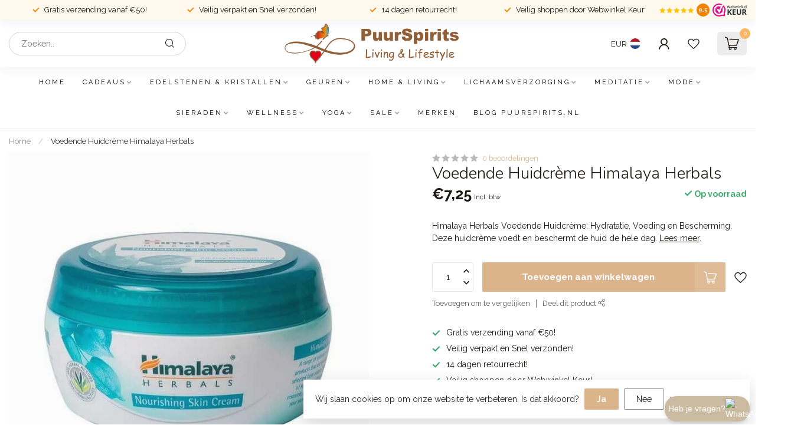

--- FILE ---
content_type: text/html;charset=utf-8
request_url: https://www.puurspirits.nl/himalaya-herbals-voedende-huidcreme.html
body_size: 43110
content:
<!DOCTYPE html>
<html lang="nl">
  <head>
<link rel="preconnect" href="https://cdn.webshopapp.com">
<link rel="preconnect" href="https://fonts.googleapis.com">
<link rel="preconnect" href="https://fonts.gstatic.com" crossorigin>
<!--

    Theme Proxima | v1.0.0.2601202401_1_321921
    Theme designed and created by Dyvelopment - We are true e-commerce heroes!

    For custom Lightspeed eCom development or design contact us at www.dyvelopment.com

      _____                  _                                  _   
     |  __ \                | |                                | |  
     | |  | |_   ___   _____| | ___  _ __  _ __ ___   ___ _ __ | |_ 
     | |  | | | | \ \ / / _ \ |/ _ \| '_ \| '_ ` _ \ / _ \ '_ \| __|
     | |__| | |_| |\ V /  __/ | (_) | |_) | | | | | |  __/ | | | |_ 
     |_____/ \__, | \_/ \___|_|\___/| .__/|_| |_| |_|\___|_| |_|\__|
              __/ |                 | |                             
             |___/                  |_|                             
-->


<meta charset="utf-8"/>
<!-- [START] 'blocks/head.rain' -->
<!--

  (c) 2008-2025 Lightspeed Netherlands B.V.
  http://www.lightspeedhq.com
  Generated: 06-11-2025 @ 20:40:22

-->
<link rel="canonical" href="https://www.puurspirits.nl/himalaya-herbals-voedende-huidcreme.html"/>
<link rel="alternate" href="https://www.puurspirits.nl/index.rss" type="application/rss+xml" title="Nieuwe producten"/>
<link href="https://cdn.webshopapp.com/assets/cookielaw.css?2025-02-20" rel="stylesheet" type="text/css"/>
<meta name="robots" content="noodp,noydir"/>
<meta name="google-site-verification" content="hcApZkZa8E5zHhqd3P93v1f61bL5faN-peHUz57szVE"/>
<meta property="og:url" content="https://www.puurspirits.nl/himalaya-herbals-voedende-huidcreme.html?source=facebook"/>
<meta property="og:site_name" content="PuurSpirits.nl"/>
<meta property="og:title" content="Himalaya Herbals Voedende Huidcrème | PuurSpirits.nl"/>
<meta property="og:description" content="Himalaya Herbals huidcrème hydraterend, voedend en herstelt de vitaliteit van de huid.  Bekijk ons assortiment natuurlijke lichaamsverzorging beste bodylotio..."/>
<meta property="og:image" content="https://cdn.webshopapp.com/shops/321921/files/370873233/voedende-huidcreme-himalaya-herbals.jpg"/>
<script>
/* DyApps Theme Addons config */
if( !window.dyapps ){ window.dyapps = {}; }
window.dyapps.addons = {
 "enabled": true,
 "created_at": "28-02-2024 08:56:58",
 "settings": {
    "matrix_separator": ",",
    "filterGroupSwatches": [],
    "swatchesForCustomFields": [],
    "plan": {
     "can_variant_group": true,
     "can_stockify": true,
     "can_vat_switcher": true,
     "can_age_popup": false,
     "can_custom_qty": false,
     "can_data01_colors": false
    },
    "advancedVariants": {
     "enabled": false,
     "price_in_dropdown": true,
     "stockify_in_dropdown": true,
     "disable_out_of_stock": true,
     "grid_swatches_container_selector": ".dy-collection-grid-swatch-holder",
     "grid_swatches_position": "left",
     "grid_swatches_max_colors": 4,
     "grid_swatches_enabled": true,
     "variant_status_icon": false,
     "display_type": "select",
     "product_swatches_size": "default",
     "live_pricing": true
    },
    "age_popup": {
     "enabled": false,
     "logo_url": "",
     "image_footer_url": "",
     "text": {
                 
        "nl": {
         "content": "<h3>Bevestig je leeftijd<\/h3><p>Je moet 18 jaar of ouder zijn om deze website te bezoeken.<\/p>",
         "content_no": "<h3>Sorry!<\/h3><p>Je kunt deze website helaas niet bezoeken.<\/p>",
         "button_yes": "Ik ben 18 jaar of ouder",
         "button_no": "Ik ben jonger dan 18",
        }        }
    },
    "stockify": {
     "enabled": false,
     "stock_trigger_type": "outofstock",
     "optin_policy": false,
     "api": "https://my.dyapps.io/api/public/f35ad8c827/stockify/subscribe",
     "text": {
                 
        "nl": {
         "email_placeholder": "Jouw e-mailadres",
         "button_trigger": "Geef me een seintje bij voorraad",
         "button_submit": "Houd me op de hoogte!",
         "title": "Laat je e-mailadres achter",
         "desc": "Helaas is dit product momenteel uitverkocht. Laat je e-mailadres achter en we sturen je een e-mail wanneer het product weer beschikbaar is.",
         "bottom_text": "We gebruiken je gegevens alleen voor deze email. Meer info in onze <a href=\"\/service\/privacy-policy\/\" target=\"_blank\">privacy policy<\/a>."
        }        }
    },
    "categoryBanners": {
     "enabled": true,
     "mobile_breakpoint": "576px",
     "category_banner": [],
     "banners": {
             }
    }
 },
 "swatches": {
 "default": {"is_default": true, "type": "multi", "values": {"background-size": "10px 10px", "background-position": "0 0, 0 5px, 5px -5px, -5px 0px", "background-image": "linear-gradient(45deg, rgba(100,100,100,0.3) 25%, transparent 25%),  linear-gradient(-45deg, rgba(100,100,100,0.3) 25%, transparent 25%),  linear-gradient(45deg, transparent 75%, rgba(100,100,100,0.3) 75%),  linear-gradient(-45deg, transparent 75%, rgba(100,100,100,0.3) 75%)"}} ,   }
};
</script>
<script>
!function(e){if(!window.pintrk){window.pintrk = function (){window.pintrk.queue.push(Array.prototype.slice.call(arguments))};var n=window.pintrk;n.queue=[],n.version="3.0";var t=document.createElement("script");t.async=!0,t.src=e;var r=document.getElementsByTagName("script")[0];r.parentNode.insertBefore(t,r)}}("https://s.pinimg.com/ct/core.js");
pintrk('load', '2612393774420');
pintrk('page');

</script>
<!--[if lt IE 9]>
<script src="https://cdn.webshopapp.com/assets/html5shiv.js?2025-02-20"></script>
<![endif]-->
<!-- [END] 'blocks/head.rain' -->




<title>Himalaya Herbals Voedende Huidcrème | PuurSpirits.nl - PuurSpirits.nl</title>

<meta name="dyapps-addons-enabled" content="false">
<meta name="dyapps-addons-version" content="2022081001">
<meta name="dyapps-theme-name" content="Proxima">
<meta name="dyapps-theme-editor" content="true">


<meta name="description" content="Himalaya Herbals huidcrème hydraterend, voedend en herstelt de vitaliteit van de huid.  Bekijk ons assortiment natuurlijke lichaamsverzorging beste bodylotio..." />
<meta name="keywords" content="Voedende, Huidcrème, Himalaya, Herbals" />



<meta http-equiv="X-UA-Compatible" content="IE=edge">
<meta name="viewport" content="width=device-width, initial-scale=1">

<link rel="shortcut icon" href="https://cdn.webshopapp.com/shops/321921/themes/184657/v/2237913/assets/favicon.ico?20250520100506" type="image/x-icon" />
<link rel="preload" as="image" href="https://cdn.webshopapp.com/shops/321921/themes/184657/v/2236829/assets/logo.png?20250520100506">


	<link rel="preload" as="image" href="https://cdn.webshopapp.com/shops/321921/files/370873233/650x650x2/voedende-huidcreme-himalaya-herbals.jpg">

<script src="https://cdn.webshopapp.com/shops/321921/themes/184657/assets/jquery-1-12-4-min.js?20251022152527" defer></script>
<script>if(navigator.userAgent.indexOf("MSIE ") > -1 || navigator.userAgent.indexOf("Trident/") > -1) { document.write('<script src="https://cdn.webshopapp.com/shops/321921/themes/184657/assets/intersection-observer-polyfill.js?20251022152527">\x3C/script>') }</script>

<style>/*!
 * Bootstrap Reboot v4.6.1 (https://getbootstrap.com/)
 * Copyright 2011-2021 The Bootstrap Authors
 * Copyright 2011-2021 Twitter, Inc.
 * Licensed under MIT (https://github.com/twbs/bootstrap/blob/main/LICENSE)
 * Forked from Normalize.css, licensed MIT (https://github.com/necolas/normalize.css/blob/master/LICENSE.md)
 */*,*::before,*::after{box-sizing:border-box}html{font-family:sans-serif;line-height:1.15;-webkit-text-size-adjust:100%;-webkit-tap-highlight-color:rgba(0,0,0,0)}article,aside,figcaption,figure,footer,header,hgroup,main,nav,section{display:block}body{margin:0;font-family:-apple-system,BlinkMacSystemFont,"Segoe UI",Roboto,"Helvetica Neue",Arial,"Noto Sans","Liberation Sans",sans-serif,"Apple Color Emoji","Segoe UI Emoji","Segoe UI Symbol","Noto Color Emoji";font-size:1rem;font-weight:400;line-height:1.42857143;color:#212529;text-align:left;background-color:#fff}[tabindex="-1"]:focus:not(:focus-visible){outline:0 !important}hr{box-sizing:content-box;height:0;overflow:visible}h1,h2,h3,h4,h5,h6{margin-top:0;margin-bottom:.5rem}p{margin-top:0;margin-bottom:1rem}abbr[title],abbr[data-original-title]{text-decoration:underline;text-decoration:underline dotted;cursor:help;border-bottom:0;text-decoration-skip-ink:none}address{margin-bottom:1rem;font-style:normal;line-height:inherit}ol,ul,dl{margin-top:0;margin-bottom:1rem}ol ol,ul ul,ol ul,ul ol{margin-bottom:0}dt{font-weight:700}dd{margin-bottom:.5rem;margin-left:0}blockquote{margin:0 0 1rem}b,strong{font-weight:bolder}small{font-size:80%}sub,sup{position:relative;font-size:75%;line-height:0;vertical-align:baseline}sub{bottom:-0.25em}sup{top:-0.5em}a{color:#007bff;text-decoration:none;background-color:transparent}a:hover{color:#0056b3;text-decoration:underline}a:not([href]):not([class]){color:inherit;text-decoration:none}a:not([href]):not([class]):hover{color:inherit;text-decoration:none}pre,code,kbd,samp{font-family:SFMono-Regular,Menlo,Monaco,Consolas,"Liberation Mono","Courier New",monospace;font-size:1em}pre{margin-top:0;margin-bottom:1rem;overflow:auto;-ms-overflow-style:scrollbar}figure{margin:0 0 1rem}img{vertical-align:middle;border-style:none}svg{overflow:hidden;vertical-align:middle}table{border-collapse:collapse}caption{padding-top:.75rem;padding-bottom:.75rem;color:#6c757d;text-align:left;caption-side:bottom}th{text-align:inherit;text-align:-webkit-match-parent}label{display:inline-block;margin-bottom:.5rem}button{border-radius:0}button:focus:not(:focus-visible){outline:0}input,button,select,optgroup,textarea{margin:0;font-family:inherit;font-size:inherit;line-height:inherit}button,input{overflow:visible}button,select{text-transform:none}[role=button]{cursor:pointer}select{word-wrap:normal}button,[type=button],[type=reset],[type=submit]{-webkit-appearance:button}button:not(:disabled),[type=button]:not(:disabled),[type=reset]:not(:disabled),[type=submit]:not(:disabled){cursor:pointer}button::-moz-focus-inner,[type=button]::-moz-focus-inner,[type=reset]::-moz-focus-inner,[type=submit]::-moz-focus-inner{padding:0;border-style:none}input[type=radio],input[type=checkbox]{box-sizing:border-box;padding:0}textarea{overflow:auto;resize:vertical}fieldset{min-width:0;padding:0;margin:0;border:0}legend{display:block;width:100%;max-width:100%;padding:0;margin-bottom:.5rem;font-size:1.5rem;line-height:inherit;color:inherit;white-space:normal}progress{vertical-align:baseline}[type=number]::-webkit-inner-spin-button,[type=number]::-webkit-outer-spin-button{height:auto}[type=search]{outline-offset:-2px;-webkit-appearance:none}[type=search]::-webkit-search-decoration{-webkit-appearance:none}::-webkit-file-upload-button{font:inherit;-webkit-appearance:button}output{display:inline-block}summary{display:list-item;cursor:pointer}template{display:none}[hidden]{display:none !important}/*!
 * Bootstrap Grid v4.6.1 (https://getbootstrap.com/)
 * Copyright 2011-2021 The Bootstrap Authors
 * Copyright 2011-2021 Twitter, Inc.
 * Licensed under MIT (https://github.com/twbs/bootstrap/blob/main/LICENSE)
 */html{box-sizing:border-box;-ms-overflow-style:scrollbar}*,*::before,*::after{box-sizing:inherit}.container,.container-fluid,.container-xl,.container-lg,.container-md,.container-sm{width:100%;padding-right:15px;padding-left:15px;margin-right:auto;margin-left:auto}@media(min-width: 576px){.container-sm,.container{max-width:540px}}@media(min-width: 768px){.container-md,.container-sm,.container{max-width:720px}}@media(min-width: 992px){.container-lg,.container-md,.container-sm,.container{max-width:960px}}@media(min-width: 1200px){.container-xl,.container-lg,.container-md,.container-sm,.container{max-width:1140px}}.row{display:flex;flex-wrap:wrap;margin-right:-15px;margin-left:-15px}.no-gutters{margin-right:0;margin-left:0}.no-gutters>.col,.no-gutters>[class*=col-]{padding-right:0;padding-left:0}.col-xl,.col-xl-auto,.col-xl-12,.col-xl-11,.col-xl-10,.col-xl-9,.col-xl-8,.col-xl-7,.col-xl-6,.col-xl-5,.col-xl-4,.col-xl-3,.col-xl-2,.col-xl-1,.col-lg,.col-lg-auto,.col-lg-12,.col-lg-11,.col-lg-10,.col-lg-9,.col-lg-8,.col-lg-7,.col-lg-6,.col-lg-5,.col-lg-4,.col-lg-3,.col-lg-2,.col-lg-1,.col-md,.col-md-auto,.col-md-12,.col-md-11,.col-md-10,.col-md-9,.col-md-8,.col-md-7,.col-md-6,.col-md-5,.col-md-4,.col-md-3,.col-md-2,.col-md-1,.col-sm,.col-sm-auto,.col-sm-12,.col-sm-11,.col-sm-10,.col-sm-9,.col-sm-8,.col-sm-7,.col-sm-6,.col-sm-5,.col-sm-4,.col-sm-3,.col-sm-2,.col-sm-1,.col,.col-auto,.col-12,.col-11,.col-10,.col-9,.col-8,.col-7,.col-6,.col-5,.col-4,.col-3,.col-2,.col-1{position:relative;width:100%;padding-right:15px;padding-left:15px}.col{flex-basis:0;flex-grow:1;max-width:100%}.row-cols-1>*{flex:0 0 100%;max-width:100%}.row-cols-2>*{flex:0 0 50%;max-width:50%}.row-cols-3>*{flex:0 0 33.3333333333%;max-width:33.3333333333%}.row-cols-4>*{flex:0 0 25%;max-width:25%}.row-cols-5>*{flex:0 0 20%;max-width:20%}.row-cols-6>*{flex:0 0 16.6666666667%;max-width:16.6666666667%}.col-auto{flex:0 0 auto;width:auto;max-width:100%}.col-1{flex:0 0 8.33333333%;max-width:8.33333333%}.col-2{flex:0 0 16.66666667%;max-width:16.66666667%}.col-3{flex:0 0 25%;max-width:25%}.col-4{flex:0 0 33.33333333%;max-width:33.33333333%}.col-5{flex:0 0 41.66666667%;max-width:41.66666667%}.col-6{flex:0 0 50%;max-width:50%}.col-7{flex:0 0 58.33333333%;max-width:58.33333333%}.col-8{flex:0 0 66.66666667%;max-width:66.66666667%}.col-9{flex:0 0 75%;max-width:75%}.col-10{flex:0 0 83.33333333%;max-width:83.33333333%}.col-11{flex:0 0 91.66666667%;max-width:91.66666667%}.col-12{flex:0 0 100%;max-width:100%}.order-first{order:-1}.order-last{order:13}.order-0{order:0}.order-1{order:1}.order-2{order:2}.order-3{order:3}.order-4{order:4}.order-5{order:5}.order-6{order:6}.order-7{order:7}.order-8{order:8}.order-9{order:9}.order-10{order:10}.order-11{order:11}.order-12{order:12}.offset-1{margin-left:8.33333333%}.offset-2{margin-left:16.66666667%}.offset-3{margin-left:25%}.offset-4{margin-left:33.33333333%}.offset-5{margin-left:41.66666667%}.offset-6{margin-left:50%}.offset-7{margin-left:58.33333333%}.offset-8{margin-left:66.66666667%}.offset-9{margin-left:75%}.offset-10{margin-left:83.33333333%}.offset-11{margin-left:91.66666667%}@media(min-width: 576px){.col-sm{flex-basis:0;flex-grow:1;max-width:100%}.row-cols-sm-1>*{flex:0 0 100%;max-width:100%}.row-cols-sm-2>*{flex:0 0 50%;max-width:50%}.row-cols-sm-3>*{flex:0 0 33.3333333333%;max-width:33.3333333333%}.row-cols-sm-4>*{flex:0 0 25%;max-width:25%}.row-cols-sm-5>*{flex:0 0 20%;max-width:20%}.row-cols-sm-6>*{flex:0 0 16.6666666667%;max-width:16.6666666667%}.col-sm-auto{flex:0 0 auto;width:auto;max-width:100%}.col-sm-1{flex:0 0 8.33333333%;max-width:8.33333333%}.col-sm-2{flex:0 0 16.66666667%;max-width:16.66666667%}.col-sm-3{flex:0 0 25%;max-width:25%}.col-sm-4{flex:0 0 33.33333333%;max-width:33.33333333%}.col-sm-5{flex:0 0 41.66666667%;max-width:41.66666667%}.col-sm-6{flex:0 0 50%;max-width:50%}.col-sm-7{flex:0 0 58.33333333%;max-width:58.33333333%}.col-sm-8{flex:0 0 66.66666667%;max-width:66.66666667%}.col-sm-9{flex:0 0 75%;max-width:75%}.col-sm-10{flex:0 0 83.33333333%;max-width:83.33333333%}.col-sm-11{flex:0 0 91.66666667%;max-width:91.66666667%}.col-sm-12{flex:0 0 100%;max-width:100%}.order-sm-first{order:-1}.order-sm-last{order:13}.order-sm-0{order:0}.order-sm-1{order:1}.order-sm-2{order:2}.order-sm-3{order:3}.order-sm-4{order:4}.order-sm-5{order:5}.order-sm-6{order:6}.order-sm-7{order:7}.order-sm-8{order:8}.order-sm-9{order:9}.order-sm-10{order:10}.order-sm-11{order:11}.order-sm-12{order:12}.offset-sm-0{margin-left:0}.offset-sm-1{margin-left:8.33333333%}.offset-sm-2{margin-left:16.66666667%}.offset-sm-3{margin-left:25%}.offset-sm-4{margin-left:33.33333333%}.offset-sm-5{margin-left:41.66666667%}.offset-sm-6{margin-left:50%}.offset-sm-7{margin-left:58.33333333%}.offset-sm-8{margin-left:66.66666667%}.offset-sm-9{margin-left:75%}.offset-sm-10{margin-left:83.33333333%}.offset-sm-11{margin-left:91.66666667%}}@media(min-width: 768px){.col-md{flex-basis:0;flex-grow:1;max-width:100%}.row-cols-md-1>*{flex:0 0 100%;max-width:100%}.row-cols-md-2>*{flex:0 0 50%;max-width:50%}.row-cols-md-3>*{flex:0 0 33.3333333333%;max-width:33.3333333333%}.row-cols-md-4>*{flex:0 0 25%;max-width:25%}.row-cols-md-5>*{flex:0 0 20%;max-width:20%}.row-cols-md-6>*{flex:0 0 16.6666666667%;max-width:16.6666666667%}.col-md-auto{flex:0 0 auto;width:auto;max-width:100%}.col-md-1{flex:0 0 8.33333333%;max-width:8.33333333%}.col-md-2{flex:0 0 16.66666667%;max-width:16.66666667%}.col-md-3{flex:0 0 25%;max-width:25%}.col-md-4{flex:0 0 33.33333333%;max-width:33.33333333%}.col-md-5{flex:0 0 41.66666667%;max-width:41.66666667%}.col-md-6{flex:0 0 50%;max-width:50%}.col-md-7{flex:0 0 58.33333333%;max-width:58.33333333%}.col-md-8{flex:0 0 66.66666667%;max-width:66.66666667%}.col-md-9{flex:0 0 75%;max-width:75%}.col-md-10{flex:0 0 83.33333333%;max-width:83.33333333%}.col-md-11{flex:0 0 91.66666667%;max-width:91.66666667%}.col-md-12{flex:0 0 100%;max-width:100%}.order-md-first{order:-1}.order-md-last{order:13}.order-md-0{order:0}.order-md-1{order:1}.order-md-2{order:2}.order-md-3{order:3}.order-md-4{order:4}.order-md-5{order:5}.order-md-6{order:6}.order-md-7{order:7}.order-md-8{order:8}.order-md-9{order:9}.order-md-10{order:10}.order-md-11{order:11}.order-md-12{order:12}.offset-md-0{margin-left:0}.offset-md-1{margin-left:8.33333333%}.offset-md-2{margin-left:16.66666667%}.offset-md-3{margin-left:25%}.offset-md-4{margin-left:33.33333333%}.offset-md-5{margin-left:41.66666667%}.offset-md-6{margin-left:50%}.offset-md-7{margin-left:58.33333333%}.offset-md-8{margin-left:66.66666667%}.offset-md-9{margin-left:75%}.offset-md-10{margin-left:83.33333333%}.offset-md-11{margin-left:91.66666667%}}@media(min-width: 992px){.col-lg{flex-basis:0;flex-grow:1;max-width:100%}.row-cols-lg-1>*{flex:0 0 100%;max-width:100%}.row-cols-lg-2>*{flex:0 0 50%;max-width:50%}.row-cols-lg-3>*{flex:0 0 33.3333333333%;max-width:33.3333333333%}.row-cols-lg-4>*{flex:0 0 25%;max-width:25%}.row-cols-lg-5>*{flex:0 0 20%;max-width:20%}.row-cols-lg-6>*{flex:0 0 16.6666666667%;max-width:16.6666666667%}.col-lg-auto{flex:0 0 auto;width:auto;max-width:100%}.col-lg-1{flex:0 0 8.33333333%;max-width:8.33333333%}.col-lg-2{flex:0 0 16.66666667%;max-width:16.66666667%}.col-lg-3{flex:0 0 25%;max-width:25%}.col-lg-4{flex:0 0 33.33333333%;max-width:33.33333333%}.col-lg-5{flex:0 0 41.66666667%;max-width:41.66666667%}.col-lg-6{flex:0 0 50%;max-width:50%}.col-lg-7{flex:0 0 58.33333333%;max-width:58.33333333%}.col-lg-8{flex:0 0 66.66666667%;max-width:66.66666667%}.col-lg-9{flex:0 0 75%;max-width:75%}.col-lg-10{flex:0 0 83.33333333%;max-width:83.33333333%}.col-lg-11{flex:0 0 91.66666667%;max-width:91.66666667%}.col-lg-12{flex:0 0 100%;max-width:100%}.order-lg-first{order:-1}.order-lg-last{order:13}.order-lg-0{order:0}.order-lg-1{order:1}.order-lg-2{order:2}.order-lg-3{order:3}.order-lg-4{order:4}.order-lg-5{order:5}.order-lg-6{order:6}.order-lg-7{order:7}.order-lg-8{order:8}.order-lg-9{order:9}.order-lg-10{order:10}.order-lg-11{order:11}.order-lg-12{order:12}.offset-lg-0{margin-left:0}.offset-lg-1{margin-left:8.33333333%}.offset-lg-2{margin-left:16.66666667%}.offset-lg-3{margin-left:25%}.offset-lg-4{margin-left:33.33333333%}.offset-lg-5{margin-left:41.66666667%}.offset-lg-6{margin-left:50%}.offset-lg-7{margin-left:58.33333333%}.offset-lg-8{margin-left:66.66666667%}.offset-lg-9{margin-left:75%}.offset-lg-10{margin-left:83.33333333%}.offset-lg-11{margin-left:91.66666667%}}@media(min-width: 1200px){.col-xl{flex-basis:0;flex-grow:1;max-width:100%}.row-cols-xl-1>*{flex:0 0 100%;max-width:100%}.row-cols-xl-2>*{flex:0 0 50%;max-width:50%}.row-cols-xl-3>*{flex:0 0 33.3333333333%;max-width:33.3333333333%}.row-cols-xl-4>*{flex:0 0 25%;max-width:25%}.row-cols-xl-5>*{flex:0 0 20%;max-width:20%}.row-cols-xl-6>*{flex:0 0 16.6666666667%;max-width:16.6666666667%}.col-xl-auto{flex:0 0 auto;width:auto;max-width:100%}.col-xl-1{flex:0 0 8.33333333%;max-width:8.33333333%}.col-xl-2{flex:0 0 16.66666667%;max-width:16.66666667%}.col-xl-3{flex:0 0 25%;max-width:25%}.col-xl-4{flex:0 0 33.33333333%;max-width:33.33333333%}.col-xl-5{flex:0 0 41.66666667%;max-width:41.66666667%}.col-xl-6{flex:0 0 50%;max-width:50%}.col-xl-7{flex:0 0 58.33333333%;max-width:58.33333333%}.col-xl-8{flex:0 0 66.66666667%;max-width:66.66666667%}.col-xl-9{flex:0 0 75%;max-width:75%}.col-xl-10{flex:0 0 83.33333333%;max-width:83.33333333%}.col-xl-11{flex:0 0 91.66666667%;max-width:91.66666667%}.col-xl-12{flex:0 0 100%;max-width:100%}.order-xl-first{order:-1}.order-xl-last{order:13}.order-xl-0{order:0}.order-xl-1{order:1}.order-xl-2{order:2}.order-xl-3{order:3}.order-xl-4{order:4}.order-xl-5{order:5}.order-xl-6{order:6}.order-xl-7{order:7}.order-xl-8{order:8}.order-xl-9{order:9}.order-xl-10{order:10}.order-xl-11{order:11}.order-xl-12{order:12}.offset-xl-0{margin-left:0}.offset-xl-1{margin-left:8.33333333%}.offset-xl-2{margin-left:16.66666667%}.offset-xl-3{margin-left:25%}.offset-xl-4{margin-left:33.33333333%}.offset-xl-5{margin-left:41.66666667%}.offset-xl-6{margin-left:50%}.offset-xl-7{margin-left:58.33333333%}.offset-xl-8{margin-left:66.66666667%}.offset-xl-9{margin-left:75%}.offset-xl-10{margin-left:83.33333333%}.offset-xl-11{margin-left:91.66666667%}}.d-none{display:none !important}.d-inline{display:inline !important}.d-inline-block{display:inline-block !important}.d-block{display:block !important}.d-table{display:table !important}.d-table-row{display:table-row !important}.d-table-cell{display:table-cell !important}.d-flex{display:flex !important}.d-inline-flex{display:inline-flex !important}@media(min-width: 576px){.d-sm-none{display:none !important}.d-sm-inline{display:inline !important}.d-sm-inline-block{display:inline-block !important}.d-sm-block{display:block !important}.d-sm-table{display:table !important}.d-sm-table-row{display:table-row !important}.d-sm-table-cell{display:table-cell !important}.d-sm-flex{display:flex !important}.d-sm-inline-flex{display:inline-flex !important}}@media(min-width: 768px){.d-md-none{display:none !important}.d-md-inline{display:inline !important}.d-md-inline-block{display:inline-block !important}.d-md-block{display:block !important}.d-md-table{display:table !important}.d-md-table-row{display:table-row !important}.d-md-table-cell{display:table-cell !important}.d-md-flex{display:flex !important}.d-md-inline-flex{display:inline-flex !important}}@media(min-width: 992px){.d-lg-none{display:none !important}.d-lg-inline{display:inline !important}.d-lg-inline-block{display:inline-block !important}.d-lg-block{display:block !important}.d-lg-table{display:table !important}.d-lg-table-row{display:table-row !important}.d-lg-table-cell{display:table-cell !important}.d-lg-flex{display:flex !important}.d-lg-inline-flex{display:inline-flex !important}}@media(min-width: 1200px){.d-xl-none{display:none !important}.d-xl-inline{display:inline !important}.d-xl-inline-block{display:inline-block !important}.d-xl-block{display:block !important}.d-xl-table{display:table !important}.d-xl-table-row{display:table-row !important}.d-xl-table-cell{display:table-cell !important}.d-xl-flex{display:flex !important}.d-xl-inline-flex{display:inline-flex !important}}@media print{.d-print-none{display:none !important}.d-print-inline{display:inline !important}.d-print-inline-block{display:inline-block !important}.d-print-block{display:block !important}.d-print-table{display:table !important}.d-print-table-row{display:table-row !important}.d-print-table-cell{display:table-cell !important}.d-print-flex{display:flex !important}.d-print-inline-flex{display:inline-flex !important}}.flex-row{flex-direction:row !important}.flex-column{flex-direction:column !important}.flex-row-reverse{flex-direction:row-reverse !important}.flex-column-reverse{flex-direction:column-reverse !important}.flex-wrap{flex-wrap:wrap !important}.flex-nowrap{flex-wrap:nowrap !important}.flex-wrap-reverse{flex-wrap:wrap-reverse !important}.flex-fill{flex:1 1 auto !important}.flex-grow-0{flex-grow:0 !important}.flex-grow-1{flex-grow:1 !important}.flex-shrink-0{flex-shrink:0 !important}.flex-shrink-1{flex-shrink:1 !important}.justify-content-start{justify-content:flex-start !important}.justify-content-end{justify-content:flex-end !important}.justify-content-center{justify-content:center !important}.justify-content-between{justify-content:space-between !important}.justify-content-around{justify-content:space-around !important}.align-items-start{align-items:flex-start !important}.align-items-end{align-items:flex-end !important}.align-items-center{align-items:center !important}.align-items-baseline{align-items:baseline !important}.align-items-stretch{align-items:stretch !important}.align-content-start{align-content:flex-start !important}.align-content-end{align-content:flex-end !important}.align-content-center{align-content:center !important}.align-content-between{align-content:space-between !important}.align-content-around{align-content:space-around !important}.align-content-stretch{align-content:stretch !important}.align-self-auto{align-self:auto !important}.align-self-start{align-self:flex-start !important}.align-self-end{align-self:flex-end !important}.align-self-center{align-self:center !important}.align-self-baseline{align-self:baseline !important}.align-self-stretch{align-self:stretch !important}@media(min-width: 576px){.flex-sm-row{flex-direction:row !important}.flex-sm-column{flex-direction:column !important}.flex-sm-row-reverse{flex-direction:row-reverse !important}.flex-sm-column-reverse{flex-direction:column-reverse !important}.flex-sm-wrap{flex-wrap:wrap !important}.flex-sm-nowrap{flex-wrap:nowrap !important}.flex-sm-wrap-reverse{flex-wrap:wrap-reverse !important}.flex-sm-fill{flex:1 1 auto !important}.flex-sm-grow-0{flex-grow:0 !important}.flex-sm-grow-1{flex-grow:1 !important}.flex-sm-shrink-0{flex-shrink:0 !important}.flex-sm-shrink-1{flex-shrink:1 !important}.justify-content-sm-start{justify-content:flex-start !important}.justify-content-sm-end{justify-content:flex-end !important}.justify-content-sm-center{justify-content:center !important}.justify-content-sm-between{justify-content:space-between !important}.justify-content-sm-around{justify-content:space-around !important}.align-items-sm-start{align-items:flex-start !important}.align-items-sm-end{align-items:flex-end !important}.align-items-sm-center{align-items:center !important}.align-items-sm-baseline{align-items:baseline !important}.align-items-sm-stretch{align-items:stretch !important}.align-content-sm-start{align-content:flex-start !important}.align-content-sm-end{align-content:flex-end !important}.align-content-sm-center{align-content:center !important}.align-content-sm-between{align-content:space-between !important}.align-content-sm-around{align-content:space-around !important}.align-content-sm-stretch{align-content:stretch !important}.align-self-sm-auto{align-self:auto !important}.align-self-sm-start{align-self:flex-start !important}.align-self-sm-end{align-self:flex-end !important}.align-self-sm-center{align-self:center !important}.align-self-sm-baseline{align-self:baseline !important}.align-self-sm-stretch{align-self:stretch !important}}@media(min-width: 768px){.flex-md-row{flex-direction:row !important}.flex-md-column{flex-direction:column !important}.flex-md-row-reverse{flex-direction:row-reverse !important}.flex-md-column-reverse{flex-direction:column-reverse !important}.flex-md-wrap{flex-wrap:wrap !important}.flex-md-nowrap{flex-wrap:nowrap !important}.flex-md-wrap-reverse{flex-wrap:wrap-reverse !important}.flex-md-fill{flex:1 1 auto !important}.flex-md-grow-0{flex-grow:0 !important}.flex-md-grow-1{flex-grow:1 !important}.flex-md-shrink-0{flex-shrink:0 !important}.flex-md-shrink-1{flex-shrink:1 !important}.justify-content-md-start{justify-content:flex-start !important}.justify-content-md-end{justify-content:flex-end !important}.justify-content-md-center{justify-content:center !important}.justify-content-md-between{justify-content:space-between !important}.justify-content-md-around{justify-content:space-around !important}.align-items-md-start{align-items:flex-start !important}.align-items-md-end{align-items:flex-end !important}.align-items-md-center{align-items:center !important}.align-items-md-baseline{align-items:baseline !important}.align-items-md-stretch{align-items:stretch !important}.align-content-md-start{align-content:flex-start !important}.align-content-md-end{align-content:flex-end !important}.align-content-md-center{align-content:center !important}.align-content-md-between{align-content:space-between !important}.align-content-md-around{align-content:space-around !important}.align-content-md-stretch{align-content:stretch !important}.align-self-md-auto{align-self:auto !important}.align-self-md-start{align-self:flex-start !important}.align-self-md-end{align-self:flex-end !important}.align-self-md-center{align-self:center !important}.align-self-md-baseline{align-self:baseline !important}.align-self-md-stretch{align-self:stretch !important}}@media(min-width: 992px){.flex-lg-row{flex-direction:row !important}.flex-lg-column{flex-direction:column !important}.flex-lg-row-reverse{flex-direction:row-reverse !important}.flex-lg-column-reverse{flex-direction:column-reverse !important}.flex-lg-wrap{flex-wrap:wrap !important}.flex-lg-nowrap{flex-wrap:nowrap !important}.flex-lg-wrap-reverse{flex-wrap:wrap-reverse !important}.flex-lg-fill{flex:1 1 auto !important}.flex-lg-grow-0{flex-grow:0 !important}.flex-lg-grow-1{flex-grow:1 !important}.flex-lg-shrink-0{flex-shrink:0 !important}.flex-lg-shrink-1{flex-shrink:1 !important}.justify-content-lg-start{justify-content:flex-start !important}.justify-content-lg-end{justify-content:flex-end !important}.justify-content-lg-center{justify-content:center !important}.justify-content-lg-between{justify-content:space-between !important}.justify-content-lg-around{justify-content:space-around !important}.align-items-lg-start{align-items:flex-start !important}.align-items-lg-end{align-items:flex-end !important}.align-items-lg-center{align-items:center !important}.align-items-lg-baseline{align-items:baseline !important}.align-items-lg-stretch{align-items:stretch !important}.align-content-lg-start{align-content:flex-start !important}.align-content-lg-end{align-content:flex-end !important}.align-content-lg-center{align-content:center !important}.align-content-lg-between{align-content:space-between !important}.align-content-lg-around{align-content:space-around !important}.align-content-lg-stretch{align-content:stretch !important}.align-self-lg-auto{align-self:auto !important}.align-self-lg-start{align-self:flex-start !important}.align-self-lg-end{align-self:flex-end !important}.align-self-lg-center{align-self:center !important}.align-self-lg-baseline{align-self:baseline !important}.align-self-lg-stretch{align-self:stretch !important}}@media(min-width: 1200px){.flex-xl-row{flex-direction:row !important}.flex-xl-column{flex-direction:column !important}.flex-xl-row-reverse{flex-direction:row-reverse !important}.flex-xl-column-reverse{flex-direction:column-reverse !important}.flex-xl-wrap{flex-wrap:wrap !important}.flex-xl-nowrap{flex-wrap:nowrap !important}.flex-xl-wrap-reverse{flex-wrap:wrap-reverse !important}.flex-xl-fill{flex:1 1 auto !important}.flex-xl-grow-0{flex-grow:0 !important}.flex-xl-grow-1{flex-grow:1 !important}.flex-xl-shrink-0{flex-shrink:0 !important}.flex-xl-shrink-1{flex-shrink:1 !important}.justify-content-xl-start{justify-content:flex-start !important}.justify-content-xl-end{justify-content:flex-end !important}.justify-content-xl-center{justify-content:center !important}.justify-content-xl-between{justify-content:space-between !important}.justify-content-xl-around{justify-content:space-around !important}.align-items-xl-start{align-items:flex-start !important}.align-items-xl-end{align-items:flex-end !important}.align-items-xl-center{align-items:center !important}.align-items-xl-baseline{align-items:baseline !important}.align-items-xl-stretch{align-items:stretch !important}.align-content-xl-start{align-content:flex-start !important}.align-content-xl-end{align-content:flex-end !important}.align-content-xl-center{align-content:center !important}.align-content-xl-between{align-content:space-between !important}.align-content-xl-around{align-content:space-around !important}.align-content-xl-stretch{align-content:stretch !important}.align-self-xl-auto{align-self:auto !important}.align-self-xl-start{align-self:flex-start !important}.align-self-xl-end{align-self:flex-end !important}.align-self-xl-center{align-self:center !important}.align-self-xl-baseline{align-self:baseline !important}.align-self-xl-stretch{align-self:stretch !important}}.m-0{margin:0 !important}.mt-0,.my-0{margin-top:0 !important}.mr-0,.mx-0{margin-right:0 !important}.mb-0,.my-0{margin-bottom:0 !important}.ml-0,.mx-0{margin-left:0 !important}.m-1{margin:5px !important}.mt-1,.my-1{margin-top:5px !important}.mr-1,.mx-1{margin-right:5px !important}.mb-1,.my-1{margin-bottom:5px !important}.ml-1,.mx-1{margin-left:5px !important}.m-2{margin:10px !important}.mt-2,.my-2{margin-top:10px !important}.mr-2,.mx-2{margin-right:10px !important}.mb-2,.my-2{margin-bottom:10px !important}.ml-2,.mx-2{margin-left:10px !important}.m-3{margin:15px !important}.mt-3,.my-3{margin-top:15px !important}.mr-3,.mx-3{margin-right:15px !important}.mb-3,.my-3{margin-bottom:15px !important}.ml-3,.mx-3{margin-left:15px !important}.m-4{margin:30px !important}.mt-4,.my-4{margin-top:30px !important}.mr-4,.mx-4{margin-right:30px !important}.mb-4,.my-4{margin-bottom:30px !important}.ml-4,.mx-4{margin-left:30px !important}.m-5{margin:50px !important}.mt-5,.my-5{margin-top:50px !important}.mr-5,.mx-5{margin-right:50px !important}.mb-5,.my-5{margin-bottom:50px !important}.ml-5,.mx-5{margin-left:50px !important}.m-6{margin:80px !important}.mt-6,.my-6{margin-top:80px !important}.mr-6,.mx-6{margin-right:80px !important}.mb-6,.my-6{margin-bottom:80px !important}.ml-6,.mx-6{margin-left:80px !important}.p-0{padding:0 !important}.pt-0,.py-0{padding-top:0 !important}.pr-0,.px-0{padding-right:0 !important}.pb-0,.py-0{padding-bottom:0 !important}.pl-0,.px-0{padding-left:0 !important}.p-1{padding:5px !important}.pt-1,.py-1{padding-top:5px !important}.pr-1,.px-1{padding-right:5px !important}.pb-1,.py-1{padding-bottom:5px !important}.pl-1,.px-1{padding-left:5px !important}.p-2{padding:10px !important}.pt-2,.py-2{padding-top:10px !important}.pr-2,.px-2{padding-right:10px !important}.pb-2,.py-2{padding-bottom:10px !important}.pl-2,.px-2{padding-left:10px !important}.p-3{padding:15px !important}.pt-3,.py-3{padding-top:15px !important}.pr-3,.px-3{padding-right:15px !important}.pb-3,.py-3{padding-bottom:15px !important}.pl-3,.px-3{padding-left:15px !important}.p-4{padding:30px !important}.pt-4,.py-4{padding-top:30px !important}.pr-4,.px-4{padding-right:30px !important}.pb-4,.py-4{padding-bottom:30px !important}.pl-4,.px-4{padding-left:30px !important}.p-5{padding:50px !important}.pt-5,.py-5{padding-top:50px !important}.pr-5,.px-5{padding-right:50px !important}.pb-5,.py-5{padding-bottom:50px !important}.pl-5,.px-5{padding-left:50px !important}.p-6{padding:80px !important}.pt-6,.py-6{padding-top:80px !important}.pr-6,.px-6{padding-right:80px !important}.pb-6,.py-6{padding-bottom:80px !important}.pl-6,.px-6{padding-left:80px !important}.m-n1{margin:-5px !important}.mt-n1,.my-n1{margin-top:-5px !important}.mr-n1,.mx-n1{margin-right:-5px !important}.mb-n1,.my-n1{margin-bottom:-5px !important}.ml-n1,.mx-n1{margin-left:-5px !important}.m-n2{margin:-10px !important}.mt-n2,.my-n2{margin-top:-10px !important}.mr-n2,.mx-n2{margin-right:-10px !important}.mb-n2,.my-n2{margin-bottom:-10px !important}.ml-n2,.mx-n2{margin-left:-10px !important}.m-n3{margin:-15px !important}.mt-n3,.my-n3{margin-top:-15px !important}.mr-n3,.mx-n3{margin-right:-15px !important}.mb-n3,.my-n3{margin-bottom:-15px !important}.ml-n3,.mx-n3{margin-left:-15px !important}.m-n4{margin:-30px !important}.mt-n4,.my-n4{margin-top:-30px !important}.mr-n4,.mx-n4{margin-right:-30px !important}.mb-n4,.my-n4{margin-bottom:-30px !important}.ml-n4,.mx-n4{margin-left:-30px !important}.m-n5{margin:-50px !important}.mt-n5,.my-n5{margin-top:-50px !important}.mr-n5,.mx-n5{margin-right:-50px !important}.mb-n5,.my-n5{margin-bottom:-50px !important}.ml-n5,.mx-n5{margin-left:-50px !important}.m-n6{margin:-80px !important}.mt-n6,.my-n6{margin-top:-80px !important}.mr-n6,.mx-n6{margin-right:-80px !important}.mb-n6,.my-n6{margin-bottom:-80px !important}.ml-n6,.mx-n6{margin-left:-80px !important}.m-auto{margin:auto !important}.mt-auto,.my-auto{margin-top:auto !important}.mr-auto,.mx-auto{margin-right:auto !important}.mb-auto,.my-auto{margin-bottom:auto !important}.ml-auto,.mx-auto{margin-left:auto !important}@media(min-width: 576px){.m-sm-0{margin:0 !important}.mt-sm-0,.my-sm-0{margin-top:0 !important}.mr-sm-0,.mx-sm-0{margin-right:0 !important}.mb-sm-0,.my-sm-0{margin-bottom:0 !important}.ml-sm-0,.mx-sm-0{margin-left:0 !important}.m-sm-1{margin:5px !important}.mt-sm-1,.my-sm-1{margin-top:5px !important}.mr-sm-1,.mx-sm-1{margin-right:5px !important}.mb-sm-1,.my-sm-1{margin-bottom:5px !important}.ml-sm-1,.mx-sm-1{margin-left:5px !important}.m-sm-2{margin:10px !important}.mt-sm-2,.my-sm-2{margin-top:10px !important}.mr-sm-2,.mx-sm-2{margin-right:10px !important}.mb-sm-2,.my-sm-2{margin-bottom:10px !important}.ml-sm-2,.mx-sm-2{margin-left:10px !important}.m-sm-3{margin:15px !important}.mt-sm-3,.my-sm-3{margin-top:15px !important}.mr-sm-3,.mx-sm-3{margin-right:15px !important}.mb-sm-3,.my-sm-3{margin-bottom:15px !important}.ml-sm-3,.mx-sm-3{margin-left:15px !important}.m-sm-4{margin:30px !important}.mt-sm-4,.my-sm-4{margin-top:30px !important}.mr-sm-4,.mx-sm-4{margin-right:30px !important}.mb-sm-4,.my-sm-4{margin-bottom:30px !important}.ml-sm-4,.mx-sm-4{margin-left:30px !important}.m-sm-5{margin:50px !important}.mt-sm-5,.my-sm-5{margin-top:50px !important}.mr-sm-5,.mx-sm-5{margin-right:50px !important}.mb-sm-5,.my-sm-5{margin-bottom:50px !important}.ml-sm-5,.mx-sm-5{margin-left:50px !important}.m-sm-6{margin:80px !important}.mt-sm-6,.my-sm-6{margin-top:80px !important}.mr-sm-6,.mx-sm-6{margin-right:80px !important}.mb-sm-6,.my-sm-6{margin-bottom:80px !important}.ml-sm-6,.mx-sm-6{margin-left:80px !important}.p-sm-0{padding:0 !important}.pt-sm-0,.py-sm-0{padding-top:0 !important}.pr-sm-0,.px-sm-0{padding-right:0 !important}.pb-sm-0,.py-sm-0{padding-bottom:0 !important}.pl-sm-0,.px-sm-0{padding-left:0 !important}.p-sm-1{padding:5px !important}.pt-sm-1,.py-sm-1{padding-top:5px !important}.pr-sm-1,.px-sm-1{padding-right:5px !important}.pb-sm-1,.py-sm-1{padding-bottom:5px !important}.pl-sm-1,.px-sm-1{padding-left:5px !important}.p-sm-2{padding:10px !important}.pt-sm-2,.py-sm-2{padding-top:10px !important}.pr-sm-2,.px-sm-2{padding-right:10px !important}.pb-sm-2,.py-sm-2{padding-bottom:10px !important}.pl-sm-2,.px-sm-2{padding-left:10px !important}.p-sm-3{padding:15px !important}.pt-sm-3,.py-sm-3{padding-top:15px !important}.pr-sm-3,.px-sm-3{padding-right:15px !important}.pb-sm-3,.py-sm-3{padding-bottom:15px !important}.pl-sm-3,.px-sm-3{padding-left:15px !important}.p-sm-4{padding:30px !important}.pt-sm-4,.py-sm-4{padding-top:30px !important}.pr-sm-4,.px-sm-4{padding-right:30px !important}.pb-sm-4,.py-sm-4{padding-bottom:30px !important}.pl-sm-4,.px-sm-4{padding-left:30px !important}.p-sm-5{padding:50px !important}.pt-sm-5,.py-sm-5{padding-top:50px !important}.pr-sm-5,.px-sm-5{padding-right:50px !important}.pb-sm-5,.py-sm-5{padding-bottom:50px !important}.pl-sm-5,.px-sm-5{padding-left:50px !important}.p-sm-6{padding:80px !important}.pt-sm-6,.py-sm-6{padding-top:80px !important}.pr-sm-6,.px-sm-6{padding-right:80px !important}.pb-sm-6,.py-sm-6{padding-bottom:80px !important}.pl-sm-6,.px-sm-6{padding-left:80px !important}.m-sm-n1{margin:-5px !important}.mt-sm-n1,.my-sm-n1{margin-top:-5px !important}.mr-sm-n1,.mx-sm-n1{margin-right:-5px !important}.mb-sm-n1,.my-sm-n1{margin-bottom:-5px !important}.ml-sm-n1,.mx-sm-n1{margin-left:-5px !important}.m-sm-n2{margin:-10px !important}.mt-sm-n2,.my-sm-n2{margin-top:-10px !important}.mr-sm-n2,.mx-sm-n2{margin-right:-10px !important}.mb-sm-n2,.my-sm-n2{margin-bottom:-10px !important}.ml-sm-n2,.mx-sm-n2{margin-left:-10px !important}.m-sm-n3{margin:-15px !important}.mt-sm-n3,.my-sm-n3{margin-top:-15px !important}.mr-sm-n3,.mx-sm-n3{margin-right:-15px !important}.mb-sm-n3,.my-sm-n3{margin-bottom:-15px !important}.ml-sm-n3,.mx-sm-n3{margin-left:-15px !important}.m-sm-n4{margin:-30px !important}.mt-sm-n4,.my-sm-n4{margin-top:-30px !important}.mr-sm-n4,.mx-sm-n4{margin-right:-30px !important}.mb-sm-n4,.my-sm-n4{margin-bottom:-30px !important}.ml-sm-n4,.mx-sm-n4{margin-left:-30px !important}.m-sm-n5{margin:-50px !important}.mt-sm-n5,.my-sm-n5{margin-top:-50px !important}.mr-sm-n5,.mx-sm-n5{margin-right:-50px !important}.mb-sm-n5,.my-sm-n5{margin-bottom:-50px !important}.ml-sm-n5,.mx-sm-n5{margin-left:-50px !important}.m-sm-n6{margin:-80px !important}.mt-sm-n6,.my-sm-n6{margin-top:-80px !important}.mr-sm-n6,.mx-sm-n6{margin-right:-80px !important}.mb-sm-n6,.my-sm-n6{margin-bottom:-80px !important}.ml-sm-n6,.mx-sm-n6{margin-left:-80px !important}.m-sm-auto{margin:auto !important}.mt-sm-auto,.my-sm-auto{margin-top:auto !important}.mr-sm-auto,.mx-sm-auto{margin-right:auto !important}.mb-sm-auto,.my-sm-auto{margin-bottom:auto !important}.ml-sm-auto,.mx-sm-auto{margin-left:auto !important}}@media(min-width: 768px){.m-md-0{margin:0 !important}.mt-md-0,.my-md-0{margin-top:0 !important}.mr-md-0,.mx-md-0{margin-right:0 !important}.mb-md-0,.my-md-0{margin-bottom:0 !important}.ml-md-0,.mx-md-0{margin-left:0 !important}.m-md-1{margin:5px !important}.mt-md-1,.my-md-1{margin-top:5px !important}.mr-md-1,.mx-md-1{margin-right:5px !important}.mb-md-1,.my-md-1{margin-bottom:5px !important}.ml-md-1,.mx-md-1{margin-left:5px !important}.m-md-2{margin:10px !important}.mt-md-2,.my-md-2{margin-top:10px !important}.mr-md-2,.mx-md-2{margin-right:10px !important}.mb-md-2,.my-md-2{margin-bottom:10px !important}.ml-md-2,.mx-md-2{margin-left:10px !important}.m-md-3{margin:15px !important}.mt-md-3,.my-md-3{margin-top:15px !important}.mr-md-3,.mx-md-3{margin-right:15px !important}.mb-md-3,.my-md-3{margin-bottom:15px !important}.ml-md-3,.mx-md-3{margin-left:15px !important}.m-md-4{margin:30px !important}.mt-md-4,.my-md-4{margin-top:30px !important}.mr-md-4,.mx-md-4{margin-right:30px !important}.mb-md-4,.my-md-4{margin-bottom:30px !important}.ml-md-4,.mx-md-4{margin-left:30px !important}.m-md-5{margin:50px !important}.mt-md-5,.my-md-5{margin-top:50px !important}.mr-md-5,.mx-md-5{margin-right:50px !important}.mb-md-5,.my-md-5{margin-bottom:50px !important}.ml-md-5,.mx-md-5{margin-left:50px !important}.m-md-6{margin:80px !important}.mt-md-6,.my-md-6{margin-top:80px !important}.mr-md-6,.mx-md-6{margin-right:80px !important}.mb-md-6,.my-md-6{margin-bottom:80px !important}.ml-md-6,.mx-md-6{margin-left:80px !important}.p-md-0{padding:0 !important}.pt-md-0,.py-md-0{padding-top:0 !important}.pr-md-0,.px-md-0{padding-right:0 !important}.pb-md-0,.py-md-0{padding-bottom:0 !important}.pl-md-0,.px-md-0{padding-left:0 !important}.p-md-1{padding:5px !important}.pt-md-1,.py-md-1{padding-top:5px !important}.pr-md-1,.px-md-1{padding-right:5px !important}.pb-md-1,.py-md-1{padding-bottom:5px !important}.pl-md-1,.px-md-1{padding-left:5px !important}.p-md-2{padding:10px !important}.pt-md-2,.py-md-2{padding-top:10px !important}.pr-md-2,.px-md-2{padding-right:10px !important}.pb-md-2,.py-md-2{padding-bottom:10px !important}.pl-md-2,.px-md-2{padding-left:10px !important}.p-md-3{padding:15px !important}.pt-md-3,.py-md-3{padding-top:15px !important}.pr-md-3,.px-md-3{padding-right:15px !important}.pb-md-3,.py-md-3{padding-bottom:15px !important}.pl-md-3,.px-md-3{padding-left:15px !important}.p-md-4{padding:30px !important}.pt-md-4,.py-md-4{padding-top:30px !important}.pr-md-4,.px-md-4{padding-right:30px !important}.pb-md-4,.py-md-4{padding-bottom:30px !important}.pl-md-4,.px-md-4{padding-left:30px !important}.p-md-5{padding:50px !important}.pt-md-5,.py-md-5{padding-top:50px !important}.pr-md-5,.px-md-5{padding-right:50px !important}.pb-md-5,.py-md-5{padding-bottom:50px !important}.pl-md-5,.px-md-5{padding-left:50px !important}.p-md-6{padding:80px !important}.pt-md-6,.py-md-6{padding-top:80px !important}.pr-md-6,.px-md-6{padding-right:80px !important}.pb-md-6,.py-md-6{padding-bottom:80px !important}.pl-md-6,.px-md-6{padding-left:80px !important}.m-md-n1{margin:-5px !important}.mt-md-n1,.my-md-n1{margin-top:-5px !important}.mr-md-n1,.mx-md-n1{margin-right:-5px !important}.mb-md-n1,.my-md-n1{margin-bottom:-5px !important}.ml-md-n1,.mx-md-n1{margin-left:-5px !important}.m-md-n2{margin:-10px !important}.mt-md-n2,.my-md-n2{margin-top:-10px !important}.mr-md-n2,.mx-md-n2{margin-right:-10px !important}.mb-md-n2,.my-md-n2{margin-bottom:-10px !important}.ml-md-n2,.mx-md-n2{margin-left:-10px !important}.m-md-n3{margin:-15px !important}.mt-md-n3,.my-md-n3{margin-top:-15px !important}.mr-md-n3,.mx-md-n3{margin-right:-15px !important}.mb-md-n3,.my-md-n3{margin-bottom:-15px !important}.ml-md-n3,.mx-md-n3{margin-left:-15px !important}.m-md-n4{margin:-30px !important}.mt-md-n4,.my-md-n4{margin-top:-30px !important}.mr-md-n4,.mx-md-n4{margin-right:-30px !important}.mb-md-n4,.my-md-n4{margin-bottom:-30px !important}.ml-md-n4,.mx-md-n4{margin-left:-30px !important}.m-md-n5{margin:-50px !important}.mt-md-n5,.my-md-n5{margin-top:-50px !important}.mr-md-n5,.mx-md-n5{margin-right:-50px !important}.mb-md-n5,.my-md-n5{margin-bottom:-50px !important}.ml-md-n5,.mx-md-n5{margin-left:-50px !important}.m-md-n6{margin:-80px !important}.mt-md-n6,.my-md-n6{margin-top:-80px !important}.mr-md-n6,.mx-md-n6{margin-right:-80px !important}.mb-md-n6,.my-md-n6{margin-bottom:-80px !important}.ml-md-n6,.mx-md-n6{margin-left:-80px !important}.m-md-auto{margin:auto !important}.mt-md-auto,.my-md-auto{margin-top:auto !important}.mr-md-auto,.mx-md-auto{margin-right:auto !important}.mb-md-auto,.my-md-auto{margin-bottom:auto !important}.ml-md-auto,.mx-md-auto{margin-left:auto !important}}@media(min-width: 992px){.m-lg-0{margin:0 !important}.mt-lg-0,.my-lg-0{margin-top:0 !important}.mr-lg-0,.mx-lg-0{margin-right:0 !important}.mb-lg-0,.my-lg-0{margin-bottom:0 !important}.ml-lg-0,.mx-lg-0{margin-left:0 !important}.m-lg-1{margin:5px !important}.mt-lg-1,.my-lg-1{margin-top:5px !important}.mr-lg-1,.mx-lg-1{margin-right:5px !important}.mb-lg-1,.my-lg-1{margin-bottom:5px !important}.ml-lg-1,.mx-lg-1{margin-left:5px !important}.m-lg-2{margin:10px !important}.mt-lg-2,.my-lg-2{margin-top:10px !important}.mr-lg-2,.mx-lg-2{margin-right:10px !important}.mb-lg-2,.my-lg-2{margin-bottom:10px !important}.ml-lg-2,.mx-lg-2{margin-left:10px !important}.m-lg-3{margin:15px !important}.mt-lg-3,.my-lg-3{margin-top:15px !important}.mr-lg-3,.mx-lg-3{margin-right:15px !important}.mb-lg-3,.my-lg-3{margin-bottom:15px !important}.ml-lg-3,.mx-lg-3{margin-left:15px !important}.m-lg-4{margin:30px !important}.mt-lg-4,.my-lg-4{margin-top:30px !important}.mr-lg-4,.mx-lg-4{margin-right:30px !important}.mb-lg-4,.my-lg-4{margin-bottom:30px !important}.ml-lg-4,.mx-lg-4{margin-left:30px !important}.m-lg-5{margin:50px !important}.mt-lg-5,.my-lg-5{margin-top:50px !important}.mr-lg-5,.mx-lg-5{margin-right:50px !important}.mb-lg-5,.my-lg-5{margin-bottom:50px !important}.ml-lg-5,.mx-lg-5{margin-left:50px !important}.m-lg-6{margin:80px !important}.mt-lg-6,.my-lg-6{margin-top:80px !important}.mr-lg-6,.mx-lg-6{margin-right:80px !important}.mb-lg-6,.my-lg-6{margin-bottom:80px !important}.ml-lg-6,.mx-lg-6{margin-left:80px !important}.p-lg-0{padding:0 !important}.pt-lg-0,.py-lg-0{padding-top:0 !important}.pr-lg-0,.px-lg-0{padding-right:0 !important}.pb-lg-0,.py-lg-0{padding-bottom:0 !important}.pl-lg-0,.px-lg-0{padding-left:0 !important}.p-lg-1{padding:5px !important}.pt-lg-1,.py-lg-1{padding-top:5px !important}.pr-lg-1,.px-lg-1{padding-right:5px !important}.pb-lg-1,.py-lg-1{padding-bottom:5px !important}.pl-lg-1,.px-lg-1{padding-left:5px !important}.p-lg-2{padding:10px !important}.pt-lg-2,.py-lg-2{padding-top:10px !important}.pr-lg-2,.px-lg-2{padding-right:10px !important}.pb-lg-2,.py-lg-2{padding-bottom:10px !important}.pl-lg-2,.px-lg-2{padding-left:10px !important}.p-lg-3{padding:15px !important}.pt-lg-3,.py-lg-3{padding-top:15px !important}.pr-lg-3,.px-lg-3{padding-right:15px !important}.pb-lg-3,.py-lg-3{padding-bottom:15px !important}.pl-lg-3,.px-lg-3{padding-left:15px !important}.p-lg-4{padding:30px !important}.pt-lg-4,.py-lg-4{padding-top:30px !important}.pr-lg-4,.px-lg-4{padding-right:30px !important}.pb-lg-4,.py-lg-4{padding-bottom:30px !important}.pl-lg-4,.px-lg-4{padding-left:30px !important}.p-lg-5{padding:50px !important}.pt-lg-5,.py-lg-5{padding-top:50px !important}.pr-lg-5,.px-lg-5{padding-right:50px !important}.pb-lg-5,.py-lg-5{padding-bottom:50px !important}.pl-lg-5,.px-lg-5{padding-left:50px !important}.p-lg-6{padding:80px !important}.pt-lg-6,.py-lg-6{padding-top:80px !important}.pr-lg-6,.px-lg-6{padding-right:80px !important}.pb-lg-6,.py-lg-6{padding-bottom:80px !important}.pl-lg-6,.px-lg-6{padding-left:80px !important}.m-lg-n1{margin:-5px !important}.mt-lg-n1,.my-lg-n1{margin-top:-5px !important}.mr-lg-n1,.mx-lg-n1{margin-right:-5px !important}.mb-lg-n1,.my-lg-n1{margin-bottom:-5px !important}.ml-lg-n1,.mx-lg-n1{margin-left:-5px !important}.m-lg-n2{margin:-10px !important}.mt-lg-n2,.my-lg-n2{margin-top:-10px !important}.mr-lg-n2,.mx-lg-n2{margin-right:-10px !important}.mb-lg-n2,.my-lg-n2{margin-bottom:-10px !important}.ml-lg-n2,.mx-lg-n2{margin-left:-10px !important}.m-lg-n3{margin:-15px !important}.mt-lg-n3,.my-lg-n3{margin-top:-15px !important}.mr-lg-n3,.mx-lg-n3{margin-right:-15px !important}.mb-lg-n3,.my-lg-n3{margin-bottom:-15px !important}.ml-lg-n3,.mx-lg-n3{margin-left:-15px !important}.m-lg-n4{margin:-30px !important}.mt-lg-n4,.my-lg-n4{margin-top:-30px !important}.mr-lg-n4,.mx-lg-n4{margin-right:-30px !important}.mb-lg-n4,.my-lg-n4{margin-bottom:-30px !important}.ml-lg-n4,.mx-lg-n4{margin-left:-30px !important}.m-lg-n5{margin:-50px !important}.mt-lg-n5,.my-lg-n5{margin-top:-50px !important}.mr-lg-n5,.mx-lg-n5{margin-right:-50px !important}.mb-lg-n5,.my-lg-n5{margin-bottom:-50px !important}.ml-lg-n5,.mx-lg-n5{margin-left:-50px !important}.m-lg-n6{margin:-80px !important}.mt-lg-n6,.my-lg-n6{margin-top:-80px !important}.mr-lg-n6,.mx-lg-n6{margin-right:-80px !important}.mb-lg-n6,.my-lg-n6{margin-bottom:-80px !important}.ml-lg-n6,.mx-lg-n6{margin-left:-80px !important}.m-lg-auto{margin:auto !important}.mt-lg-auto,.my-lg-auto{margin-top:auto !important}.mr-lg-auto,.mx-lg-auto{margin-right:auto !important}.mb-lg-auto,.my-lg-auto{margin-bottom:auto !important}.ml-lg-auto,.mx-lg-auto{margin-left:auto !important}}@media(min-width: 1200px){.m-xl-0{margin:0 !important}.mt-xl-0,.my-xl-0{margin-top:0 !important}.mr-xl-0,.mx-xl-0{margin-right:0 !important}.mb-xl-0,.my-xl-0{margin-bottom:0 !important}.ml-xl-0,.mx-xl-0{margin-left:0 !important}.m-xl-1{margin:5px !important}.mt-xl-1,.my-xl-1{margin-top:5px !important}.mr-xl-1,.mx-xl-1{margin-right:5px !important}.mb-xl-1,.my-xl-1{margin-bottom:5px !important}.ml-xl-1,.mx-xl-1{margin-left:5px !important}.m-xl-2{margin:10px !important}.mt-xl-2,.my-xl-2{margin-top:10px !important}.mr-xl-2,.mx-xl-2{margin-right:10px !important}.mb-xl-2,.my-xl-2{margin-bottom:10px !important}.ml-xl-2,.mx-xl-2{margin-left:10px !important}.m-xl-3{margin:15px !important}.mt-xl-3,.my-xl-3{margin-top:15px !important}.mr-xl-3,.mx-xl-3{margin-right:15px !important}.mb-xl-3,.my-xl-3{margin-bottom:15px !important}.ml-xl-3,.mx-xl-3{margin-left:15px !important}.m-xl-4{margin:30px !important}.mt-xl-4,.my-xl-4{margin-top:30px !important}.mr-xl-4,.mx-xl-4{margin-right:30px !important}.mb-xl-4,.my-xl-4{margin-bottom:30px !important}.ml-xl-4,.mx-xl-4{margin-left:30px !important}.m-xl-5{margin:50px !important}.mt-xl-5,.my-xl-5{margin-top:50px !important}.mr-xl-5,.mx-xl-5{margin-right:50px !important}.mb-xl-5,.my-xl-5{margin-bottom:50px !important}.ml-xl-5,.mx-xl-5{margin-left:50px !important}.m-xl-6{margin:80px !important}.mt-xl-6,.my-xl-6{margin-top:80px !important}.mr-xl-6,.mx-xl-6{margin-right:80px !important}.mb-xl-6,.my-xl-6{margin-bottom:80px !important}.ml-xl-6,.mx-xl-6{margin-left:80px !important}.p-xl-0{padding:0 !important}.pt-xl-0,.py-xl-0{padding-top:0 !important}.pr-xl-0,.px-xl-0{padding-right:0 !important}.pb-xl-0,.py-xl-0{padding-bottom:0 !important}.pl-xl-0,.px-xl-0{padding-left:0 !important}.p-xl-1{padding:5px !important}.pt-xl-1,.py-xl-1{padding-top:5px !important}.pr-xl-1,.px-xl-1{padding-right:5px !important}.pb-xl-1,.py-xl-1{padding-bottom:5px !important}.pl-xl-1,.px-xl-1{padding-left:5px !important}.p-xl-2{padding:10px !important}.pt-xl-2,.py-xl-2{padding-top:10px !important}.pr-xl-2,.px-xl-2{padding-right:10px !important}.pb-xl-2,.py-xl-2{padding-bottom:10px !important}.pl-xl-2,.px-xl-2{padding-left:10px !important}.p-xl-3{padding:15px !important}.pt-xl-3,.py-xl-3{padding-top:15px !important}.pr-xl-3,.px-xl-3{padding-right:15px !important}.pb-xl-3,.py-xl-3{padding-bottom:15px !important}.pl-xl-3,.px-xl-3{padding-left:15px !important}.p-xl-4{padding:30px !important}.pt-xl-4,.py-xl-4{padding-top:30px !important}.pr-xl-4,.px-xl-4{padding-right:30px !important}.pb-xl-4,.py-xl-4{padding-bottom:30px !important}.pl-xl-4,.px-xl-4{padding-left:30px !important}.p-xl-5{padding:50px !important}.pt-xl-5,.py-xl-5{padding-top:50px !important}.pr-xl-5,.px-xl-5{padding-right:50px !important}.pb-xl-5,.py-xl-5{padding-bottom:50px !important}.pl-xl-5,.px-xl-5{padding-left:50px !important}.p-xl-6{padding:80px !important}.pt-xl-6,.py-xl-6{padding-top:80px !important}.pr-xl-6,.px-xl-6{padding-right:80px !important}.pb-xl-6,.py-xl-6{padding-bottom:80px !important}.pl-xl-6,.px-xl-6{padding-left:80px !important}.m-xl-n1{margin:-5px !important}.mt-xl-n1,.my-xl-n1{margin-top:-5px !important}.mr-xl-n1,.mx-xl-n1{margin-right:-5px !important}.mb-xl-n1,.my-xl-n1{margin-bottom:-5px !important}.ml-xl-n1,.mx-xl-n1{margin-left:-5px !important}.m-xl-n2{margin:-10px !important}.mt-xl-n2,.my-xl-n2{margin-top:-10px !important}.mr-xl-n2,.mx-xl-n2{margin-right:-10px !important}.mb-xl-n2,.my-xl-n2{margin-bottom:-10px !important}.ml-xl-n2,.mx-xl-n2{margin-left:-10px !important}.m-xl-n3{margin:-15px !important}.mt-xl-n3,.my-xl-n3{margin-top:-15px !important}.mr-xl-n3,.mx-xl-n3{margin-right:-15px !important}.mb-xl-n3,.my-xl-n3{margin-bottom:-15px !important}.ml-xl-n3,.mx-xl-n3{margin-left:-15px !important}.m-xl-n4{margin:-30px !important}.mt-xl-n4,.my-xl-n4{margin-top:-30px !important}.mr-xl-n4,.mx-xl-n4{margin-right:-30px !important}.mb-xl-n4,.my-xl-n4{margin-bottom:-30px !important}.ml-xl-n4,.mx-xl-n4{margin-left:-30px !important}.m-xl-n5{margin:-50px !important}.mt-xl-n5,.my-xl-n5{margin-top:-50px !important}.mr-xl-n5,.mx-xl-n5{margin-right:-50px !important}.mb-xl-n5,.my-xl-n5{margin-bottom:-50px !important}.ml-xl-n5,.mx-xl-n5{margin-left:-50px !important}.m-xl-n6{margin:-80px !important}.mt-xl-n6,.my-xl-n6{margin-top:-80px !important}.mr-xl-n6,.mx-xl-n6{margin-right:-80px !important}.mb-xl-n6,.my-xl-n6{margin-bottom:-80px !important}.ml-xl-n6,.mx-xl-n6{margin-left:-80px !important}.m-xl-auto{margin:auto !important}.mt-xl-auto,.my-xl-auto{margin-top:auto !important}.mr-xl-auto,.mx-xl-auto{margin-right:auto !important}.mb-xl-auto,.my-xl-auto{margin-bottom:auto !important}.ml-xl-auto,.mx-xl-auto{margin-left:auto !important}}@media(min-width: 1300px){.container{max-width:1350px}}</style>


<!-- <link rel="preload" href="https://cdn.webshopapp.com/shops/321921/themes/184657/assets/style.css?20251022152527" as="style">-->
<link rel="stylesheet" href="https://cdn.webshopapp.com/shops/321921/themes/184657/assets/style.css?20251022152527" />
<!-- <link rel="preload" href="https://cdn.webshopapp.com/shops/321921/themes/184657/assets/style.css?20251022152527" as="style" onload="this.onload=null;this.rel='stylesheet'"> -->

<link rel="preload" href="https://fonts.googleapis.com/css?family=Raleway:400,300,700%7CNunito:300,400,700&amp;display=fallback" as="style">
<link href="https://fonts.googleapis.com/css?family=Raleway:400,300,700%7CNunito:300,400,700&amp;display=fallback" rel="stylesheet">



<style>
@font-face {
  font-family: 'proxima-icons';
  src:
    url(https://cdn.webshopapp.com/shops/321921/themes/184657/assets/proxima-icons.ttf?20251022152527) format('truetype'),
    url(https://cdn.webshopapp.com/shops/321921/themes/184657/assets/proxima-icons.woff?20251022152527) format('woff'),
    url(https://cdn.webshopapp.com/shops/321921/themes/184657/assets/proxima-icons.svg?20251022152527#proxima-icons) format('svg');
  font-weight: normal;
  font-style: normal;
  font-display: block;
}
</style>
<link rel="preload" href="https://cdn.webshopapp.com/shops/321921/themes/184657/assets/settings.css?20251022152527" as="style">
<link rel="preload" href="https://cdn.webshopapp.com/shops/321921/themes/184657/assets/custom.css?20251022152527" as="style">
<link rel="stylesheet" href="https://cdn.webshopapp.com/shops/321921/themes/184657/assets/settings.css?20251022152527" />
<link rel="stylesheet" href="https://cdn.webshopapp.com/shops/321921/themes/184657/assets/custom.css?20251022152527" />

<!-- <link rel="preload" href="https://cdn.webshopapp.com/shops/321921/themes/184657/assets/settings.css?20251022152527" as="style" onload="this.onload=null;this.rel='stylesheet'">
<link rel="preload" href="https://cdn.webshopapp.com/shops/321921/themes/184657/assets/custom.css?20251022152527" as="style" onload="this.onload=null;this.rel='stylesheet'"> -->

		<link rel="preload" href="https://cdn.webshopapp.com/shops/321921/themes/184657/assets/fancybox-3-5-7-min.css?20251022152527" as="style" onload="this.onload=null;this.rel='stylesheet'">


<script>
  window.theme = {
    isDemoShop: false,
    language: 'nl',
    template: 'pages/product.rain',
    pageData: {},
    dyApps: {
      version: 20220101
    }
  };

</script>


	
    <!-- Global site tag (gtag.js) - Google Analytics -->
    <script async src="https://www.googletagmanager.com/gtag/js?id=G-EQMX7PFJR5"></script>
    <script>
      window.dataLayer = window.dataLayer || [];
      function gtag() {dataLayer.push(arguments);}
      gtag('js', new Date());
      gtag('config', 'G-EQMX7PFJR5');

            gtag('config', 'AW-370802444', { ' allow_enhanced_conversions': true } ) ;
          </script>

	

<script type="text/javascript" src="https://cdn.webshopapp.com/shops/321921/themes/184657/assets/swiper-453-min.js?20251022152527" defer></script>

	<script type="text/javascript" src="https://cdn.webshopapp.com/shops/321921/themes/184657/assets/global.js?20251022152527" defer></script>
  </head>
  <body class="layout-custom usp-carousel-pos-top">
    
    
    <div id="mobile-nav-holder" class="fancy-box from-left overflow-hidden p-0">
    	<div id="mobile-nav-header" class="p-3 border-bottom-gray gray-border-bottom">
        <div class="flex-grow-1 font-headings fz-160">Menu</div>
        <div id="mobile-lang-switcher" class="d-flex align-items-center mr-3 lh-1">
          <span class="flag-icon flag-icon-nl mr-1"></span> <span class="">EUR</span>
        </div>
        <i class="icon-x-l close-fancy"></i>
      </div>
      <div id="mobile-nav-content"></div>
    </div>
    
    <header id="header" class="usp-carousel-pos-top header-scrollable">
<!--
originalUspCarouselPosition = top
uspCarouselPosition = top
      amountOfSubheaderFeatures = 3
      uspsInSubheader = false
      uspsInSubheader = false -->
<div id="header-holder" class="usp-carousel-pos-top header-has-shadow">
    	


  <div class="usp-bar usp-bar-top header-has-shadow">
    <div class="container d-flex align-items-center">
      <div class="usp-carousel swiper-container usp-carousel-top usp-def-amount-4">
    <div class="swiper-wrapper" data-slidesperview-desktop="">
                <div class="swiper-slide usp-carousel-item">
          <i class="icon-check-b usp-carousel-icon"></i> <span class="usp-item-text">Gratis verzending vanaf €50!</span>
        </div>
                        <div class="swiper-slide usp-carousel-item">
          <i class="icon-check-b usp-carousel-icon"></i> <span class="usp-item-text">Veilig verpakt en Snel verzonden!</span>
        </div>
                        <div class="swiper-slide usp-carousel-item">
          <i class="icon-check-b usp-carousel-icon"></i> <span class="usp-item-text">14 dagen retourrecht!</span>
        </div>
                        <div class="swiper-slide usp-carousel-item">
          <i class="icon-check-b usp-carousel-icon"></i> <span class="usp-item-text">Veilig shoppen door Webwinkel Keur!</span>
        </div>
            </div>
  </div>


          
    			
  <div class="subheader-rating d-flex align-items-center ">
        <div class="stars d-none d-sm-inline-block fz-080 text-right mr-1">
    	<i class="icon-star-s valign-middle header-star-fill"></i><i class="icon-star-s valign-middle header-star-fill"></i><i class="icon-star-s valign-middle header-star-fill"></i><i class="icon-star-s valign-middle header-star-fill"></i><i class="icon-star-s valign-middle header-star-fill mr-0"></i>        	</div>
        <a href="https://www.webwinkelkeur.nl/webshop/PuurSpirits-nl_1215048" class="header-rating header-rating-circle">
      <strong class="total">9.5</strong>
          </a>
  </div>

    <div class="subheader-hallmark pl-1">

                <a href="https://www.webwinkelkeur.nl/webshop/PuurSpirits-nl_1215048" target="_blank" class="d-none d-md-inline-block">
            <svg xmlns="http://www.w3.org/2000/svg" class="hallmark-img hallmark-webwinkelkeur" viewBox="0 0 173.59 65.82" xmlns:v="https://vecta.io/nano"><path d="M86.85 23.27h-2.33l-2.23-7.84q-.15-.51-.36-1.47l-.26-1.35-.29 1.49-.34 1.37-2.17 7.8h-2.34l-1.7-6.58-1.72-6.56h2.19l1.88 7.66.63 3.25a20.43 20.43 0 0 1 .29-1.71l.36-1.52 2.14-7.68h2.13l2.19 7.71a29.91 29.91 0 0 1 .67 3.2 21.94 21.94 0 0 1 .64-3.27l1.87-7.64h2.17zm9.77.16a4.81 4.81 0 0 1-3.63-1.35 5.17 5.17 0 0 1-1.31-3.73 5.6 5.6 0 0 1 1.22-3.82 4.19 4.19 0 0 1 3.33-1.4 4.09 4.09 0 0 1 3.11 1.2 4.55 4.55 0 0 1 1.14 3.28v1.15h-6.62a3.27 3.27 0 0 0 .78 2.22 2.71 2.71 0 0 0 2.08.78 7.62 7.62 0 0 0 1.63-.17 8.54 8.54 0 0 0 1.64-.55v1.71a6.29 6.29 0 0 1-1.59.52 8.92 8.92 0 0 1-1.78.16zm-.39-8.7a2.09 2.09 0 0 0-1.61.64 3 3 0 0 0-.73 1.86h4.51a2.74 2.74 0 0 0-.59-1.86 2 2 0 0 0-1.58-.64zm12.09-1.6a3.45 3.45 0 0 1 2.9 1.35 7.44 7.44 0 0 1 0 7.59 3.81 3.81 0 0 1-5.84 0h-.15l-.39 1.18h-1.58V9.27h2.14v3.32 1.1c0 .49 0 .79-.06.92h.1a3.36 3.36 0 0 1 2.88-1.48zm-.55 1.73a2.16 2.16 0 0 0-1.84.75 4.37 4.37 0 0 0-.57 2.51v.15a4.68 4.68 0 0 0 .57 2.63 2.14 2.14 0 0 0 1.88.81 1.89 1.89 0 0 0 1.7-.89 4.68 4.68 0 0 0 .58-2.57c0-2.26-.77-3.39-2.32-3.39zm15.45 8.41l-1.28-4.64c-.16-.49-.44-1.63-.85-3.42h-.08l-.82 3.44-1.32 4.62h-2.34l-2.78-10h2.15l1.27 4.9.61 3.11h.05l.28-1.51.31-1.27 1.51-5.23h2.32l1.47 5.23q.14.44.33 1.35a9 9 0 0 1 .24 1.41h.11a27.22 27.22 0 0 1 .63-3.09l1.29-4.9h2.08l-2.81 10zm7.12-12.59a1.18 1.18 0 0 1 .31-.87 1.25 1.25 0 0 1 .89-.31 1.21 1.21 0 0 1 .87.31 1.17 1.17 0 0 1-.87 2 1.21 1.21 0 0 1-.89-.31 1.18 1.18 0 0 1-.31-.82zm2.24 12.59h-2.11v-10h2.11zm12.13 0h-2.12v-6.11a2.74 2.74 0 0 0-.46-1.72 1.81 1.81 0 0 0-1.47-.56 2.32 2.32 0 0 0-2 .79 4.39 4.39 0 0 0-.62 2.65v5h-2.11V13.27h1.65l.3 1.3h.1a3 3 0 0 1 1.28-1.09 4.23 4.23 0 0 1 1.83-.39c2.39 0 3.58 1.22 3.58 3.64zm5.34-5.27l1.2-1.49 3-3.2h2.43l-4 4.27 4.25 5.67h-2.48l-3.19-4.36-1.15.95v3.43h-2.1v-14h2.1v6.82L150 18zm13.19 5.43a4.83 4.83 0 0 1-3.63-1.35 5.17 5.17 0 0 1-1.3-3.73 5.59 5.59 0 0 1 1.21-3.82 4.19 4.19 0 0 1 3.33-1.4 4.09 4.09 0 0 1 3.11 1.2 4.55 4.55 0 0 1 1.14 3.28v1.15h-6.62a3.27 3.27 0 0 0 .78 2.22 2.73 2.73 0 0 0 2.08.78 7.79 7.79 0 0 0 1.64-.17 8.46 8.46 0 0 0 1.63-.55v1.71a6.29 6.29 0 0 1-1.57.52 8.79 8.79 0 0 1-1.8.16zm-.39-8.7a2.09 2.09 0 0 0-1.61.64 3 3 0 0 0-.72 1.86h4.51a2.74 2.74 0 0 0-.6-1.86 2 2 0 0 0-1.58-.64zm9.13 8.54h-2.11v-14h2.11zM98.87 57.06h-6.7l-7.29-11.73-2.5 1.79v9.94h-5.9V29.27h5.92V42l2.33-3.27 7.54-9.46h6.54l-9.7 12.32zm18.76 0h-16V29.27h16v4.83H107.5v6.11h9.42v4.84h-9.42v7.18h10.13zm27.68-27.79v18a10.42 10.42 0 0 1-1.38 5.41 9.06 9.06 0 0 1-4 3.56 14.33 14.33 0 0 1-6.17 1.23c-3.58 0-6.36-.91-8.34-2.75a9.75 9.75 0 0 1-3-7.53V29.27h5.98v17a7.15 7.15 0 0 0 1.29 4.72q1.29 1.5 4.29 1.5a5.25 5.25 0 0 0 4.19-1.51 7.17 7.17 0 0 0 1.23-4.71v-17zm11.94 17.11v10.68h-5.85V29.27h8.11c3.78 0 6.58.68 8.39 2.06s2.73 3.47 2.73 6.28a7.37 7.37 0 0 1-1.35 4.36 9 9 0 0 1-3.83 3q6.28 9.39 8.18 12.13h-6.54l-6.69-10.72zm0-4.8h1.9a7.27 7.27 0 0 0 4.13-.93 3.33 3.33 0 0 0 1.34-2.93 3.07 3.07 0 0 0-1.36-2.82 8.27 8.27 0 0 0-4.22-.84h-1.79z" fill="#1f2b2e"/><path d="M54.4 8.03c-6.13 9.05-12.69 23-16.36 35.22-.45 1.49-2.27 2.39-3.72 2.54-1 .1-2.62-.12-3.14-1.11-.67-1.25-1.29-2.52-1.91-3.8l-.82-1.67v-.09l-.21-.39-.39-.68a16.2 16.2 0 0 0-2.16-2.9l-.14-.14-.24-.21c-.21-.16-.41-.33-.63-.48a13.3 13.3 0 0 0-1.4-.84c-1.72-.89-1-3.17.13-4.14a4.66 4.66 0 0 1 5.3-.59 14.14 14.14 0 0 1 5.27 4.92 133.52 133.52 0 0 1 8.17-17.69c-8.312-4.516-18.674-2.33-24.454 5.159s-5.269 18.066 1.206 24.963S35.9 54.176 43.739 48.88 54.413 33.381 50.43 24.8a119.71 119.71 0 0 1 3.7-7 26 26 0 0 1 2.2 26.62 9.42 9.42 0 0 0-.75 4.79h0a48.49 48.49 0 0 1 .4 5 1.47 1.47 0 0 1-1.71 1.71 39.48 39.48 0 0 1-4.81-.53h0a8.54 8.54 0 0 0-4.29.55c-11.032 5.876-24.683 3.099-32.541-6.621s-7.716-23.65.341-33.207S34.731 4.058 45.64 10.16a91.29 91.29 0 0 1 3.91-5.64C36.295-3.223 19.446-.771 8.949 10.431S-2.904 38.604 5.682 51.329 30.514 69.151 44.83 63.61a18.27 18.27 0 0 1 7.49-.73 56.25 56.25 0 0 0 8.44.73 2.72 2.72 0 0 0 2.93-3 58.6 58.6 0 0 0-.76-8.59 16.81 16.81 0 0 1 .71-7.3l.24-.63.15-.38c.14-.45.3-.83.38-1.19A32.92 32.92 0 0 0 54.4 8.03z" fill="#e9098a"/><path d="M32.91 6.83a26.08 26.08 0 0 0-17.238 45.666A26.08 26.08 0 0 0 45.15 55.93a8.54 8.54 0 0 1 4.29-.55h0a39.48 39.48 0 0 0 4.81.53 1.47 1.47 0 0 0 1.71-1.71 48.49 48.49 0 0 0-.4-5h0a9.42 9.42 0 0 1 .75-4.79 26 26 0 0 0-2.2-26.62l-3.7 7c4.04 8.646 1.199 18.946-6.702 24.298s-18.519 4.172-25.051-2.786-7.04-17.63-1.2-25.177 16.299-9.732 24.673-5.155a133.52 133.52 0 0 0-8.17 17.69 14.14 14.14 0 0 0-5.27-4.92 4.66 4.66 0 0 0-5.3.59c-1.12 1-1.85 3.25-.13 4.14a13.3 13.3 0 0 1 1.4.84c.22.15.42.32.63.48l.24.21.14.14a16.2 16.2 0 0 1 2.16 2.9l.39.68.21.39v.09l.82 1.67c.62 1.28 1.24 2.55 1.91 3.8.52 1 2.18 1.21 3.14 1.11 1.45-.15 3.27-1 3.72-2.54 3.67-12.21 10.23-26.17 16.36-35.22a33.29 33.29 0 0 0-4.91-3.52 91.29 91.29 0 0 0-3.91 5.64 25.94 25.94 0 0 0-12.65-3.31z" fill="#fff"/></svg>
      </a>
            <a href="https://www.webwinkelkeur.nl/webshop/PuurSpirits-nl_1215048" target="_blank" class="d-inline-block d-md-none">
        <svg version="1.1" id="ww-icon" xmlns="http://www.w3.org/2000/svg" xmlns:xlink="http://www.w3.org/1999/xlink" x="0px" y="0px" viewBox="0 0 65.8 65.8" style="enable-background:new 0 0 173.6 65.8;" xml:space="preserve" class="hallmark-img hallmark-icon hallmark-webwinkelkeur">
  <path style="fill:#E9098A;" d="M54.4,8c-6.1,9-12.7,23-16.4,35.2c-0.5,1.5-2.3,2.4-3.7,2.5c-1,0.1-2.6-0.1-3.1-1.1
    c-0.7-1.3-1.3-2.5-1.9-3.8c-0.3-0.6-0.5-1.1-0.8-1.7v-0.1l-0.2-0.4l-0.4-0.7c-0.6-1-1.3-2-2.2-2.9L25.5,35l-0.2-0.2
    c-0.2-0.2-0.4-0.3-0.6-0.5c-0.4-0.3-0.9-0.6-1.4-0.8c-1.7-0.9-1-3.2,0.1-4.1c1.5-1.3,3.6-1.5,5.3-0.6c2.2,1.2,4,2.9,5.3,4.9
    c2.3-6.1,5-12,8.2-17.7c-9.4-5.1-21.1-1.6-26.1,7.7s-1.6,21.1,7.7,26.1s21.1,1.6,26.1-7.7c2.9-5.4,3.1-11.8,0.5-17.3
    c1.2-2.5,2.4-4.8,3.7-7c5.6,7.8,6.4,18,2.2,26.6c-0.7,1.5-0.9,3.2-0.8,4.8l0,0c0.2,1.7,0.4,3.3,0.4,5c0.1,0.8-0.4,1.6-1.2,1.7
    c-0.2,0-0.4,0-0.5,0c-1.6-0.1-3.2-0.3-4.8-0.5l0,0c-1.5-0.2-2.9,0-4.3,0.5c-12.7,6.8-28.5,2-35.3-10.8c-6.8-12.7-2-28.5,10.8-35.3
    c7.8-4.2,17.2-4.1,25,0.3c1.2-1.9,2.5-3.8,3.9-5.6c-15.7-9.2-35.8-3.9-45,11.8c-9.2,15.7-3.9,35.8,11.8,45
    c8.6,5.1,19.1,5.9,28.5,2.3c2.4-0.8,5-1,7.5-0.7c2.8,0.5,5.6,0.7,8.4,0.7c1.5,0.1,2.8-1,2.9-2.5c0-0.2,0-0.3,0-0.5
    c0-2.9-0.3-5.7-0.8-8.6c-0.3-2.5-0.1-4.9,0.7-7.3l0.2-0.6l0.1-0.4c0.1-0.5,0.3-0.8,0.4-1.2C68.2,30.1,64.3,16.5,54.4,8z"></path>
  </svg>
      </a>
      </div>
  
    
        </div>
  </div>
    
  <div id="header-content" class="container logo-center d-flex align-items-center justify-content-md-between">
    <div id="header-left" class="header-col d-flex align-items-center">      
      <div id="mobilenav" class="nav-icon hb-icon d-lg-none" data-trigger-fancy="mobile-nav-holder">
            <div class="hb-icon-line line-1"></div>
            <div class="hb-icon-line line-2"></div>
            <div class="hb-icon-label">Menu</div>
      </div>
            
            
            
      <form id="header-search" action="https://www.puurspirits.nl/search/" method="get" class="d-none header-search-small d-md-block header-search-left mr-3">
        <input id="header-search-input"  maxlength="50" type="text" name="q" class="theme-input search-input header-search-input br-xl pl-20" placeholder="Zoeken..">
        <button class="search-button r-10" type="submit"><i class="icon-search"></i></button>
        
        <div id="search-results" class="as-body px-3 py-3 pt-2 row apply-shadow search-results-left"></div>
      </form>
    </div>
        <div id="header-center" class="header-col d-flex justify-content-md-center">
      
      <a href="https://www.puurspirits.nl/" class="d-inline-blockzz mr-3 mr-sm-0">
    	        <img class="logo d-none d-sm-inline-block" src="https://cdn.webshopapp.com/shops/321921/themes/184657/v/2236829/assets/logo.png?20250520100506" alt="Sfeervolle verlichting, kleine meubelen, woonaccessoires &amp; sieraden met edelsteen">
        <img class="logo mobile-logo d-inline-block d-sm-none" src="https://cdn.webshopapp.com/shops/321921/themes/184657/v/2236830/assets/logo-mobile.png?20250520100506" alt="Sfeervolle verlichting, kleine meubelen, woonaccessoires &amp; sieraden met edelsteen">
    	    </a>
	
    </div>
        
    <div id="header-right" class="header-col without-labels">
        
      <div id="header-fancy-language" class="header-item d-none d-md-block" tabindex="0">
        <span class="header-link" data-tooltip title="Taal & Valuta" data-placement="bottom" data-trigger-fancy="fancy-language">
          <span id="header-locale-code" data-language-code="nl">EUR</span>
          <span class="flag-icon flag-icon-nl"></span> 
        </span>
              </div>

      <div id="header-fancy-account" class="header-item">
        
                	<span class="header-link" data-tooltip title="Mijn account" data-placement="bottom" data-trigger-fancy="fancy-account" data-fancy-type="hybrid">
            <i class="header-icon icon-user"></i>
            <span class="header-icon-label">Mijn account</span>
        	</span>
              </div>

            <div id="header-wishlist" class="d-none d-md-block header-item">
        <a href="https://www.puurspirits.nl/account/wishlist/" class="header-link" data-tooltip title="Verlanglijst" data-placement="bottom" data-fancy="fancy-account-holder">
          <i class="header-icon icon-heart"></i>
          <span class="header-icon-label">Verlanglijst</span>
        </a>
      </div>
            
      <div id="header-fancy-cart" class="header-item mr-0">
        <a href="https://www.puurspirits.nl/cart/" id="cart-header-link" class="cart header-link justify-content-center" data-trigger-fancy="fancy-cart">
            <i id="header-icon-cart" class="icon-shopping-cart"></i><span id="cart-qty" class="shopping-cart">0</span>
        </a>
      </div>
    </div>
    
  </div>
</div>


	<div id="navbar-holder" class="navbar-border-bottom hidden-xxs hidden-xs hidden-sm">
  <div class="container">
      <nav id="navbar" class="navbar-type-small d-flex justify-content-center">

<ul id="navbar-items" class="flex-grow-1 item-spacing-default  smallmenu items-uppercase text-center">
        
  		<li class="navbar-item navbar-main-item"><a href="https://www.puurspirits.nl/" class="navbar-main-link">Home</a></li>
  
          				        <li class="navbar-item navbar-main-item navbar-main-item-dropdown" data-navbar-id="10833751">
          <a href="https://www.puurspirits.nl/cadeaus/" class="navbar-main-link navbar-main-link-dropdown">Cadeaus</a>



                    <ul class="navbar-sub">
                        <li class="navbar-item">
                                <a href="https://www.puurspirits.nl/cadeaus/cadeau-sets/" class="navbar-sub-link">Cadeau sets</a>
                            </li>
                        <li class="navbar-item">
                                <a href="https://www.puurspirits.nl/cadeaus/cadeaupakketten/" class="navbar-sub-link"> Cadeaupakketten</a>
                            </li>
                        <li class="navbar-item">
                                <a href="https://www.puurspirits.nl/cadeaus/cadeau-ideeen/" class="navbar-sub-link">Cadeau-ideeën</a>
                            </li>
                        <li class="navbar-item">
                                <a href="https://www.puurspirits.nl/cadeaus/groene-cadeaus/" class="navbar-sub-link">Groene Cadeaus</a>
                            </li>
                        <li class="navbar-item">
                                <a href="https://www.puurspirits.nl/cadeaus/sieraden-cadeau/" class="navbar-sub-link">Sieraden cadeau</a>
                            </li>
                      </ul>
          
        </li>
          				        <li class="navbar-item navbar-main-item navbar-main-item-dropdown" data-navbar-id="10833612">
          <a href="https://www.puurspirits.nl/edelstenen-kristallen/" class="navbar-main-link navbar-main-link-dropdown">Edelstenen &amp; Kristallen</a>



                    <ul class="navbar-sub">
                        <li class="navbar-item">
                                <a href="https://www.puurspirits.nl/edelstenen-kristallen/chakra-stenen/" class="navbar-sub-link">Chakra stenen</a>
                            </li>
                        <li class="navbar-item">
                                <a href="https://www.puurspirits.nl/edelstenen-kristallen/edelstenen-massagestaven/" class="navbar-sub-link">Edelstenen Massagestaven</a>
                            </li>
                        <li class="navbar-item">
                                <a href="https://www.puurspirits.nl/edelstenen-kristallen/getrommelde-gepolijste-stenen/" class="navbar-sub-link">Getrommelde &amp; gepolijste stenen</a>
                            </li>
                        <li class="navbar-item">
                                <a href="https://www.puurspirits.nl/edelstenen-kristallen/knuffelstenen/" class="navbar-sub-link">Knuffelstenen</a>
                            </li>
                        <li class="navbar-item">
                                <a href="https://www.puurspirits.nl/edelstenen-kristallen/oplaad-ontlaadset/" class="navbar-sub-link">Oplaad/ontlaadset</a>
                            </li>
                        <li class="navbar-item">
                                <a href="https://www.puurspirits.nl/edelstenen-kristallen/ruwe-edelstenen/" class="navbar-sub-link">Ruwe edelstenen</a>
                            </li>
                        <li class="navbar-item">
                                <a href="https://www.puurspirits.nl/edelstenen-kristallen/sephiroton-pendels-merkabah-pendels/" class="navbar-sub-link">Sephiroton pendels &amp; Merkabah pendels</a>
                            </li>
                      </ul>
          
        </li>
          				        <li class="navbar-item navbar-main-item navbar-main-item-dropdown" data-navbar-id="10833697">
          <a href="https://www.puurspirits.nl/geuren/" class="navbar-main-link navbar-main-link-dropdown">Geuren</a>



                    <ul class="navbar-sub">
                        <li class="navbar-item">
                                <a href="https://www.puurspirits.nl/geuren/chakra-essences/" class="navbar-sub-link">Chakra essences</a>
                            </li>
                        <li class="navbar-item">
                                <a href="https://www.puurspirits.nl/geuren/etherische-olien/" class="navbar-sub-link">Etherische oliën</a>
                            </li>
                        <li class="navbar-item">
                                <a href="https://www.puurspirits.nl/geuren/geurkaarsen/" class="navbar-sub-link">Geurkaarsen</a>
                            </li>
                        <li class="navbar-item">
                                <a href="https://www.puurspirits.nl/geuren/wierook/" class="navbar-sub-link">Wierook</a>
                            </li>
                        <li class="navbar-item">
                                <a href="https://www.puurspirits.nl/geuren/wierookhouders/" class="navbar-sub-link">Wierookhouders</a>
                            </li>
                      </ul>
          
        </li>
          				        <li class="navbar-item navbar-main-item navbar-main-item-dropdown" data-navbar-id="10833747">
          <a href="https://www.puurspirits.nl/home-living/" class="navbar-main-link navbar-main-link-dropdown">Home &amp; Living</a>



                    <ul class="navbar-sub">
                        <li class="navbar-item">
                                <a href="https://www.puurspirits.nl/home-living/lampen/" class="navbar-sub-link nav-item-with-arrow">Lampen</a>
                <ul class="navbar-sub navbar-sub-sub">
                                    <li class="navbar-item">
                    <a href="https://www.puurspirits.nl/home-living/lampen/hanglampen/" class="navbar-sub-link">Hanglampen</a>
                  </li>
                                    <li class="navbar-item">
                    <a href="https://www.puurspirits.nl/home-living/lampen/lampen-accessoires/" class="navbar-sub-link">Lampen accessoires</a>
                  </li>
                                    <li class="navbar-item">
                    <a href="https://www.puurspirits.nl/home-living/lampen/lampenkappen/" class="navbar-sub-link">Lampenkappen</a>
                  </li>
                                    <li class="navbar-item">
                    <a href="https://www.puurspirits.nl/home-living/lampen/lichtbronnen/" class="navbar-sub-link">Lichtbronnen</a>
                  </li>
                                    <li class="navbar-item">
                    <a href="https://www.puurspirits.nl/home-living/lampen/muurlampen/" class="navbar-sub-link">Muurlampen</a>
                  </li>
                                    <li class="navbar-item">
                    <a href="https://www.puurspirits.nl/home-living/lampen/plafondlampen/" class="navbar-sub-link">Plafondlampen</a>
                  </li>
                                    <li class="navbar-item">
                    <a href="https://www.puurspirits.nl/home-living/lampen/tafellampen/" class="navbar-sub-link">Tafellampen</a>
                  </li>
                                    <li class="navbar-item">
                    <a href="https://www.puurspirits.nl/home-living/lampen/tafellamp-voeten/" class="navbar-sub-link">Tafellamp voeten</a>
                  </li>
                                    <li class="navbar-item">
                    <a href="https://www.puurspirits.nl/home-living/lampen/vloerlampen/" class="navbar-sub-link">Vloerlampen</a>
                  </li>
                                    <li class="navbar-item">
                    <a href="https://www.puurspirits.nl/home-living/lampen/vloerlamp-voeten/" class="navbar-sub-link">Vloerlamp voeten</a>
                  </li>
                                  </ul>
                            </li>
                        <li class="navbar-item">
                                <a href="https://www.puurspirits.nl/home-living/meubelen/" class="navbar-sub-link nav-item-with-arrow">Meubelen</a>
                <ul class="navbar-sub navbar-sub-sub">
                                    <li class="navbar-item">
                    <a href="https://www.puurspirits.nl/home-living/meubelen/barkrukken-barstoelen/" class="navbar-sub-link">Barkrukken &amp; Barstoelen</a>
                  </li>
                                    <li class="navbar-item">
                    <a href="https://www.puurspirits.nl/home-living/meubelen/bijzettafels/" class="navbar-sub-link">Bijzettafels</a>
                  </li>
                                    <li class="navbar-item">
                    <a href="https://www.puurspirits.nl/home-living/meubelen/eetkamerbanken/" class="navbar-sub-link">Eetkamerbanken</a>
                  </li>
                                    <li class="navbar-item">
                    <a href="https://www.puurspirits.nl/home-living/meubelen/eettafels/" class="navbar-sub-link">Eettafels</a>
                  </li>
                                    <li class="navbar-item">
                    <a href="https://www.puurspirits.nl/home-living/meubelen/haltafels-kaptafels/" class="navbar-sub-link">Haltafels &amp; Kaptafels</a>
                  </li>
                                    <li class="navbar-item">
                    <a href="https://www.puurspirits.nl/home-living/meubelen/kapstokken-kledinghangers/" class="navbar-sub-link">Kapstokken &amp; Kledinghangers</a>
                  </li>
                                    <li class="navbar-item">
                    <a href="https://www.puurspirits.nl/home-living/meubelen/krukken/" class="navbar-sub-link">Krukken</a>
                  </li>
                                    <li class="navbar-item">
                    <a href="https://www.puurspirits.nl/home-living/meubelen/nachtkastjes/" class="navbar-sub-link">Nachtkastjes</a>
                  </li>
                                    <li class="navbar-item">
                    <a href="https://www.puurspirits.nl/home-living/meubelen/salontafels/" class="navbar-sub-link">Salontafels</a>
                  </li>
                                    <li class="navbar-item">
                    <a href="https://www.puurspirits.nl/home-living/meubelen/wandplanken-wandschappen/" class="navbar-sub-link">Wandplanken &amp; Wandschappen</a>
                  </li>
                                    <li class="navbar-item">
                    <a href="https://www.puurspirits.nl/home-living/meubelen/zitmeubelen/" class="navbar-sub-link">Zitmeubelen</a>
                  </li>
                                  </ul>
                            </li>
                        <li class="navbar-item">
                                <a href="https://www.puurspirits.nl/home-living/accessoires/" class="navbar-sub-link nav-item-with-arrow">Accessoires</a>
                <ul class="navbar-sub navbar-sub-sub">
                                    <li class="navbar-item">
                    <a href="https://www.puurspirits.nl/home-living/accessoires/aroma-diffusers/" class="navbar-sub-link">Aroma Diffusers</a>
                  </li>
                                    <li class="navbar-item">
                    <a href="https://www.puurspirits.nl/home-living/accessoires/binnenkussens/" class="navbar-sub-link"> Binnenkussens</a>
                  </li>
                                    <li class="navbar-item">
                    <a href="https://www.puurspirits.nl/home-living/accessoires/boeddha-beelden/" class="navbar-sub-link">Boeddha Beelden </a>
                  </li>
                                    <li class="navbar-item">
                    <a href="https://www.puurspirits.nl/home-living/accessoires/decoratieve-ladder/" class="navbar-sub-link">Decoratieve Ladder</a>
                  </li>
                                    <li class="navbar-item">
                    <a href="https://www.puurspirits.nl/home-living/accessoires/dienbladen-etageres/" class="navbar-sub-link">Dienbladen &amp; Etageres</a>
                  </li>
                                    <li class="navbar-item">
                    <a href="https://www.puurspirits.nl/home-living/accessoires/feng-shui-decoraties/" class="navbar-sub-link">Feng shui decoraties</a>
                  </li>
                                    <li class="navbar-item">
                    <a href="https://www.puurspirits.nl/home-living/accessoires/kaarsen-en-sfeerlichten/" class="navbar-sub-link">Kaarsen en sfeerlichten</a>
                  </li>
                                    <li class="navbar-item">
                    <a href="https://www.puurspirits.nl/home-living/accessoires/kapstokken/" class="navbar-sub-link">Kapstokken </a>
                  </li>
                                    <li class="navbar-item">
                    <a href="https://www.puurspirits.nl/home-living/accessoires/keuken-tafel/" class="navbar-sub-link">Keuken &amp; Tafel</a>
                  </li>
                                    <li class="navbar-item">
                    <a href="https://www.puurspirits.nl/home-living/accessoires/kussenhoezen/" class="navbar-sub-link">Kussenhoezen</a>
                  </li>
                                    <li class="navbar-item">
                    <a href="https://www.puurspirits.nl/home-living/accessoires/manden/" class="navbar-sub-link">Manden</a>
                  </li>
                                    <li class="navbar-item">
                    <a href="https://www.puurspirits.nl/home-living/accessoires/plaids-spreien/" class="navbar-sub-link">Plaids &amp; Spreien</a>
                  </li>
                                    <li class="navbar-item">
                    <a href="https://www.puurspirits.nl/home-living/accessoires/plantenhouders-vazen/" class="navbar-sub-link">Plantenhouders &amp; Vazen</a>
                  </li>
                                    <li class="navbar-item">
                    <a href="https://www.puurspirits.nl/home-living/accessoires/plantenstandaards-bloemenzuilen/" class="navbar-sub-link">Plantenstandaards &amp; Bloemenzuilen</a>
                  </li>
                                    <li class="navbar-item">
                    <a href="https://www.puurspirits.nl/home-living/accessoires/poefs/" class="navbar-sub-link">Poefs</a>
                  </li>
                                    <li class="navbar-item">
                    <a href="https://www.puurspirits.nl/home-living/accessoires/sierkussens/" class="navbar-sub-link">Sierkussens</a>
                  </li>
                                    <li class="navbar-item">
                    <a href="https://www.puurspirits.nl/home-living/accessoires/spiegels/" class="navbar-sub-link">Spiegels</a>
                  </li>
                                    <li class="navbar-item">
                    <a href="https://www.puurspirits.nl/home-living/accessoires/sleutelhangers/" class="navbar-sub-link">Sleutelhangers</a>
                  </li>
                                    <li class="navbar-item">
                    <a href="https://www.puurspirits.nl/home-living/accessoires/staande-decoratie/" class="navbar-sub-link">Staande Decoratie</a>
                  </li>
                                    <li class="navbar-item">
                    <a href="https://www.puurspirits.nl/home-living/accessoires/vloerkleden/" class="navbar-sub-link">Vloerkleden</a>
                  </li>
                                    <li class="navbar-item">
                    <a href="https://www.puurspirits.nl/home-living/accessoires/wand-decoratie/" class="navbar-sub-link">Wand Decoratie</a>
                  </li>
                                    <li class="navbar-item">
                    <a href="https://www.puurspirits.nl/home-living/accessoires/wandklokken/" class="navbar-sub-link">Wandklokken</a>
                  </li>
                                    <li class="navbar-item">
                    <a href="https://www.puurspirits.nl/home-living/accessoires/wandrekken-planken/" class="navbar-sub-link">Wandrekken &amp; - Planken</a>
                  </li>
                                    <li class="navbar-item">
                    <a href="https://www.puurspirits.nl/home-living/accessoires/wijnrekken/" class="navbar-sub-link">Wijnrekken</a>
                  </li>
                                  </ul>
                            </li>
                        <li class="navbar-item">
                                <a href="https://www.puurspirits.nl/home-living/tuin-terras/" class="navbar-sub-link nav-item-with-arrow">Tuin &amp; Terras</a>
                <ul class="navbar-sub navbar-sub-sub">
                                    <li class="navbar-item">
                    <a href="https://www.puurspirits.nl/home-living/tuin-terras/bijzettafels/" class="navbar-sub-link">Bijzettafels</a>
                  </li>
                                    <li class="navbar-item">
                    <a href="https://www.puurspirits.nl/home-living/tuin-terras/bloempotten/" class="navbar-sub-link">Bloempotten</a>
                  </li>
                                    <li class="navbar-item">
                    <a href="https://www.puurspirits.nl/home-living/tuin-terras/krukken/" class="navbar-sub-link">Krukken</a>
                  </li>
                                    <li class="navbar-item">
                    <a href="https://www.puurspirits.nl/home-living/tuin-terras/lantaarns/" class="navbar-sub-link">Lantaarns</a>
                  </li>
                                    <li class="navbar-item">
                    <a href="https://www.puurspirits.nl/home-living/tuin-terras/parasols/" class="navbar-sub-link">Parasols</a>
                  </li>
                                    <li class="navbar-item">
                    <a href="https://www.puurspirits.nl/home-living/tuin-terras/plaids/" class="navbar-sub-link">Plaids</a>
                  </li>
                                    <li class="navbar-item">
                    <a href="https://www.puurspirits.nl/home-living/tuin-terras/planten-potten/" class="navbar-sub-link">Planten &amp; Potten</a>
                  </li>
                                    <li class="navbar-item">
                    <a href="https://www.puurspirits.nl/home-living/tuin-terras/poefs/" class="navbar-sub-link">Poefs</a>
                  </li>
                                    <li class="navbar-item">
                    <a href="https://www.puurspirits.nl/home-living/tuin-terras/tafels/" class="navbar-sub-link">Tafels</a>
                  </li>
                                    <li class="navbar-item">
                    <a href="https://www.puurspirits.nl/home-living/tuin-terras/stoelen/" class="navbar-sub-link">Stoelen</a>
                  </li>
                                    <li class="navbar-item">
                    <a href="https://www.puurspirits.nl/home-living/tuin-terras/waxinelichthouders-windlichten/" class="navbar-sub-link">Waxinelichthouders &amp; Windlichten </a>
                  </li>
                                  </ul>
                            </li>
                      </ul>
          
        </li>
          				        <li class="navbar-item navbar-main-item navbar-main-item-dropdown" data-navbar-id="10833710">
          <a href="https://www.puurspirits.nl/lichaamsverzorging/" class="navbar-main-link navbar-main-link-dropdown">Lichaamsverzorging</a>



                    <ul class="navbar-sub">
                        <li class="navbar-item">
                                <a href="https://www.puurspirits.nl/lichaamsverzorging/bodylotion/" class="navbar-sub-link">Bodylotion</a>
                            </li>
                        <li class="navbar-item">
                                <a href="https://www.puurspirits.nl/lichaamsverzorging/body-scrub/" class="navbar-sub-link">Body scrub</a>
                            </li>
                        <li class="navbar-item">
                                <a href="https://www.puurspirits.nl/lichaamsverzorging/body-wash/" class="navbar-sub-link">Body wash</a>
                            </li>
                        <li class="navbar-item">
                                <a href="https://www.puurspirits.nl/lichaamsverzorging/conditioner/" class="navbar-sub-link">Conditioner</a>
                            </li>
                        <li class="navbar-item">
                                <a href="https://www.puurspirits.nl/lichaamsverzorging/deodorant/" class="navbar-sub-link">Deodorant</a>
                            </li>
                        <li class="navbar-item">
                                <a href="https://www.puurspirits.nl/lichaamsverzorging/douche-poeder/" class="navbar-sub-link">Douche poeder</a>
                            </li>
                        <li class="navbar-item">
                                <a href="https://www.puurspirits.nl/lichaamsverzorging/gezichtsreiniging/" class="navbar-sub-link">Gezichtsreiniging</a>
                            </li>
                        <li class="navbar-item">
                                <a href="https://www.puurspirits.nl/lichaamsverzorging/gezichtsmaskers/" class="navbar-sub-link">Gezichtsmaskers</a>
                            </li>
                        <li class="navbar-item">
                                <a href="https://www.puurspirits.nl/lichaamsverzorging/gezichtscreme/" class="navbar-sub-link">Gezichtscrème</a>
                            </li>
                        <li class="navbar-item">
                                <a href="https://www.puurspirits.nl/lichaamsverzorging/haar-huid-olien/" class="navbar-sub-link">Haar &amp; Huid oliën</a>
                            </li>
                        <li class="navbar-item">
                                <a href="https://www.puurspirits.nl/lichaamsverzorging/hand-voetverzorging/" class="navbar-sub-link">Hand &amp; Voetverzorging</a>
                            </li>
                        <li class="navbar-item">
                                <a href="https://www.puurspirits.nl/lichaamsverzorging/herbals-tandpasta/" class="navbar-sub-link">Herbals tandpasta</a>
                            </li>
                        <li class="navbar-item">
                                <a href="https://www.puurspirits.nl/lichaamsverzorging/lippenverzorging/" class="navbar-sub-link">Lippenverzorging</a>
                            </li>
                        <li class="navbar-item">
                                <a href="https://www.puurspirits.nl/lichaamsverzorging/mondverzorging/" class="navbar-sub-link">Mondverzorging</a>
                            </li>
                        <li class="navbar-item">
                                <a href="https://www.puurspirits.nl/lichaamsverzorging/poedershampoo/" class="navbar-sub-link">Poedershampoo</a>
                            </li>
                        <li class="navbar-item">
                                <a href="https://www.puurspirits.nl/lichaamsverzorging/shampoo/" class="navbar-sub-link">Shampoo</a>
                            </li>
                        <li class="navbar-item">
                                <a href="https://www.puurspirits.nl/lichaamsverzorging/zeep/" class="navbar-sub-link">Zeep</a>
                            </li>
                      </ul>
          
        </li>
          				        <li class="navbar-item navbar-main-item navbar-main-item-dropdown" data-navbar-id="10833621">
          <a href="https://www.puurspirits.nl/meditatie/" class="navbar-main-link navbar-main-link-dropdown">Meditatie</a>



                    <ul class="navbar-sub">
                        <li class="navbar-item">
                                <a href="https://www.puurspirits.nl/meditatie/chakra-essences/" class="navbar-sub-link">Chakra essences</a>
                            </li>
                        <li class="navbar-item">
                                <a href="https://www.puurspirits.nl/meditatie/essentiele-olien/" class="navbar-sub-link">Essentiële oliën</a>
                            </li>
                        <li class="navbar-item">
                                <a href="https://www.puurspirits.nl/meditatie/geurkaarsen/" class="navbar-sub-link">Geurkaarsen</a>
                            </li>
                        <li class="navbar-item">
                                <a href="https://www.puurspirits.nl/meditatie/meditatiekussen-halve-maan/" class="navbar-sub-link">Meditatiekussen halve maan</a>
                            </li>
                        <li class="navbar-item">
                                <a href="https://www.puurspirits.nl/meditatie/meditatiekussen-rond/" class="navbar-sub-link">Meditatiekussen rond</a>
                            </li>
                        <li class="navbar-item">
                                <a href="https://www.puurspirits.nl/meditatie/oog-en-nekkussen/" class="navbar-sub-link">Oog en nekkussen</a>
                            </li>
                        <li class="navbar-item">
                                <a href="https://www.puurspirits.nl/meditatie/wierook/" class="navbar-sub-link">Wierook</a>
                            </li>
                      </ul>
          
        </li>
          				        <li class="navbar-item navbar-main-item navbar-main-item-dropdown" data-navbar-id="11320650">
          <a href="https://www.puurspirits.nl/mode/" class="navbar-main-link navbar-main-link-dropdown">Mode</a>



                    <ul class="navbar-sub">
                        <li class="navbar-item">
                                <a href="https://www.puurspirits.nl/mode/bad-hammam/" class="navbar-sub-link">Bad &amp; Hammam</a>
                            </li>
                        <li class="navbar-item">
                                <a href="https://www.puurspirits.nl/mode/kimonos/" class="navbar-sub-link">Kimono&#039;s</a>
                            </li>
                        <li class="navbar-item">
                                <a href="https://www.puurspirits.nl/mode/sjaals/" class="navbar-sub-link">Sjaals</a>
                            </li>
                        <li class="navbar-item">
                                <a href="https://www.puurspirits.nl/mode/shoppers-pouches/" class="navbar-sub-link">Shoppers &amp; Pouches</a>
                            </li>
                      </ul>
          
        </li>
          				        <li class="navbar-item navbar-main-item navbar-main-item-dropdown" data-navbar-id="10833599">
          <a href="https://www.puurspirits.nl/sieraden/" class="navbar-main-link navbar-main-link-dropdown">Sieraden</a>



                    <ul class="navbar-sub">
                        <li class="navbar-item">
                                <a href="https://www.puurspirits.nl/sieraden/armbanden/" class="navbar-sub-link">Armbanden</a>
                            </li>
                        <li class="navbar-item">
                                <a href="https://www.puurspirits.nl/sieraden/enkelbandjes/" class="navbar-sub-link">Enkelbandjes</a>
                            </li>
                        <li class="navbar-item">
                                <a href="https://www.puurspirits.nl/sieraden/hangers/" class="navbar-sub-link">Hangers</a>
                            </li>
                        <li class="navbar-item">
                                <a href="https://www.puurspirits.nl/sieraden/kettingen/" class="navbar-sub-link">Kettingen</a>
                            </li>
                        <li class="navbar-item">
                                <a href="https://www.puurspirits.nl/sieraden/oorbellen/" class="navbar-sub-link">Oorbellen</a>
                            </li>
                        <li class="navbar-item">
                                <a href="https://www.puurspirits.nl/sieraden/ringen/" class="navbar-sub-link">Ringen</a>
                            </li>
                        <li class="navbar-item">
                                <a href="https://www.puurspirits.nl/sieraden/sieraden-sets/" class="navbar-sub-link">Sieraden sets</a>
                            </li>
                      </ul>
          
        </li>
          				        <li class="navbar-item navbar-main-item navbar-main-item-dropdown" data-navbar-id="10833737">
          <a href="https://www.puurspirits.nl/wellness/" class="navbar-main-link navbar-main-link-dropdown">Wellness</a>



                    <ul class="navbar-sub">
                        <li class="navbar-item">
                                <a href="https://www.puurspirits.nl/wellness/bach-bloesem/" class="navbar-sub-link">Bach Bloesem</a>
                            </li>
                        <li class="navbar-item">
                                <a href="https://www.puurspirits.nl/wellness/douche-bad-spa/" class="navbar-sub-link">Douche, Bad  &amp; Spa</a>
                            </li>
                        <li class="navbar-item">
                                <a href="https://www.puurspirits.nl/wellness/etherische-olien/" class="navbar-sub-link">Etherische oliën</a>
                            </li>
                        <li class="navbar-item">
                                <a href="https://www.puurspirits.nl/wellness/massage-olien/" class="navbar-sub-link">Massage oliën</a>
                            </li>
                        <li class="navbar-item">
                                <a href="https://www.puurspirits.nl/wellness/massage-hulpmiddelen/" class="navbar-sub-link">Massage hulpmiddelen </a>
                            </li>
                        <li class="navbar-item">
                                <a href="https://www.puurspirits.nl/wellness/massageroller/" class="navbar-sub-link">Massageroller</a>
                            </li>
                      </ul>
          
        </li>
          				        <li class="navbar-item navbar-main-item navbar-main-item-dropdown" data-navbar-id="10833632">
          <a href="https://www.puurspirits.nl/yoga/" class="navbar-main-link navbar-main-link-dropdown">Yoga</a>



                    <ul class="navbar-sub">
                        <li class="navbar-item">
                                <a href="https://www.puurspirits.nl/yoga/drinkflessen/" class="navbar-sub-link">Drinkflessen</a>
                            </li>
                        <li class="navbar-item">
                                <a href="https://www.puurspirits.nl/yoga/yoga-bolsters/" class="navbar-sub-link">Yoga bolsters</a>
                            </li>
                        <li class="navbar-item">
                                <a href="https://www.puurspirits.nl/yoga/yoga-blok/" class="navbar-sub-link">Yoga blok</a>
                            </li>
                        <li class="navbar-item">
                                <a href="https://www.puurspirits.nl/yoga/yoga-matten/" class="navbar-sub-link">Yoga matten</a>
                            </li>
                        <li class="navbar-item">
                                <a href="https://www.puurspirits.nl/yoga/yoga-riem/" class="navbar-sub-link">Yoga riem</a>
                            </li>
                      </ul>
          
        </li>
          				        <li class="navbar-item navbar-main-item navbar-main-item-dropdown" data-navbar-id="12979852">
          <a href="https://www.puurspirits.nl/sale/" class="navbar-main-link navbar-main-link-dropdown">SALE</a>



                    <ul class="navbar-sub">
                        <li class="navbar-item">
                                <a href="https://www.puurspirits.nl/sale/woonaccessoires/" class="navbar-sub-link">Woonaccessoires</a>
                            </li>
                        <li class="navbar-item">
                                <a href="https://www.puurspirits.nl/sale/meubels/" class="navbar-sub-link">Meubels</a>
                            </li>
                        <li class="navbar-item">
                                <a href="https://www.puurspirits.nl/sale/verlichting/" class="navbar-sub-link">Verlichting</a>
                            </li>
                        <li class="navbar-item">
                                <a href="https://www.puurspirits.nl/sale/tweede-kans/" class="navbar-sub-link">Tweede Kans</a>
                            </li>
                        <li class="navbar-item">
                                <a href="https://www.puurspirits.nl/sale/mode-accessoires/" class="navbar-sub-link">Mode &amp; Accessoires</a>
                            </li>
                      </ul>
          
        </li>
          
                
                <li class="navbar-main-item">
          <a href="https://www.puurspirits.nl/brands/" class="navbar-main-link">Merken</a>
        </li>
          
          
                
                						<li class="navbar-main-item">
            <a href="https://www.puurspirits.nl/blogs/blogs-webwinkel-duurzame-producten/" class="navbar-main-link" > Blog PuurSpirits.nl</a>
          </li>
                    
          
      </ul>

    <form id="subheader-search" class="d-flex d-md-none pos-relative flex-grow-1 as-body my-2" action="https://www.puurspirits.nl/search/" method="GET">
      <input type="text" maxlength="50" name="q" id="subheader-search-input" class="search-input subheader-search-input" placeholder="Zoeken..">
      <button class="search-button" type="submit" name="search"><i class="icon-search"></i></button>
    </form>
        
                    
    </nav>
  </div>  
</div>  
        
</header>
  

    <div id="subnav-dimmed"></div>
    
        	<div class="container" id="breadcrumbs">
<!--   <a href="#" class="button button-lined button-tiny"><i class="icon-angle-left"></i> Terug</a> -->
    <a href="https://www.puurspirits.nl/" title="Home" class="opacity-50">Home</a>

      		<span class="bc-seperator">/</span>
  		  		  		<a href="https://www.puurspirits.nl/himalaya-herbals-voedende-huidcreme.html" class="hover-underline opacity-90">Voedende Huidcrème Himalaya Herbals</a>
  		    </div>
        
    <div id="theme-messages" class="theme-messages">
</div>    
        
    


                



	



 



<div class="addtocart-sticky">
  <div class="container d-flex align-items-center">
      
      <img src="https://cdn.webshopapp.com/shops/321921/files/370873233/65x65x2/image.jpg" alt="" height="42" width="42" class="margin-right-15"> 
      <h5 class="title d-none d-sm-block">Voedende Huidcrème Himalaya Herbals</h5>
            <div class="sticky-price product-price flex-grow-1 text-right margin-right-15 nowrap">
                
                  <span class="price bold fz-120">€7,25</span> <span class="fz-080 vat-text">Incl. btw</span>
              </div>
      
      <a data-metadata='{"id":122564465,"vid":244415686,"variant":"","title":"Voedende Huidcr\u00e8me Himalaya Herbals","price":{"price":7.25,"price_incl":7.25,"price_excl":5.9917,"price_old":0,"price_old_incl":0,"price_old_excl":0},"image":"https:\/\/cdn.webshopapp.com\/shops\/321921\/files\/370873233\/325x325x2\/image.jpg"}' href="https://www.puurspirits.nl/cart/add/244415686/" class="button button-cta button-medium trigger-add-to-cart nowrap" data-title="Voedende Huidcrème Himalaya Herbals" data-price="€7,25" data-variant="" data-image="https://cdn.webshopapp.com/shops/321921/files/370873233/325x325x2/image.jpg"><span class="d-none d-sm-block">Toevoegen aan winkelwagen</span><i class="icon-shopping-cart d-block d-sm-none fz-180"></i></a>
    
  </div>
</div>

<div class="container productpage">
  
  <div class="fz-150 font-headings d-md-none">Voedende Huidcrème Himalaya Herbals</div>
  <div class="title-appendix d-flex d-md-none mb-3 align-items-center">
                <div class="stars mr-1">
          <!--
                      --><i class="icon-star-s star-empty"></i><!--
                      --><i class="icon-star-s star-empty"></i><!--
                      --><i class="icon-star-s star-empty"></i><!--
                      --><i class="icon-star-s star-empty"></i><!--
                      --><i class="icon-star-s star-empty"></i><!--
                    -->
        </div>
        <a href="#reviews" data-scrollview-id="reviews" data-scrollview-offset="-150" class="highlight-txt fz-090"> (0)</a>
                
  </div>
  
  <div class="content-box">
  
  <div class="row">    
    <div class="col-12 col-md-6 productpage-left">
      <div class="gray-overlay gray-overlay-lighter" id="product-image-holder">
        <div id="swiper-productimage" class="swiper-container product-image">
          <div class="swiper-wrapper">
                          <div class="swiper-slide zoom" data-src="https://cdn.webshopapp.com/shops/321921/files/370873233/voedende-huidcreme-himalaya-herbals.jpg" data-fancybox="product-images">
                
                <img src="https://cdn.webshopapp.com/shops/321921/files/370873233/650x650x2/voedende-huidcreme-himalaya-herbals.jpg" width="650" height="650" class="img-responsive" data-src-zoom="https://cdn.webshopapp.com/shops/321921/files/370873233/voedende-huidcreme-himalaya-herbals.jpg" alt="Voedende Huidcrème Himalaya Herbals"> 
                
              </div>
                      </div>
        </div>
                
                    <a href="https://www.puurspirits.nl/account/wishlistAdd/122564465/?variant_id=244415686" class="product-block-wishlist d-sm-none d-md-block d-lg-none">
        	<i class="icon-heart"></i>
        </a>
            </div>
        
            </div>

    <div class="col-12 col-md-6 zzproductpage-right  productpage-summary-right mt-3 mt-md-0">

      <!-- start offer wrapper -->
      <div class="offer-holder offer-holder-stcky-navbar">
          
        	<div class="title-appendix d-none d-md-flex align-items-center">
                        <!--             <div class="reviewscore lh-1">               -->
                <div class="stars mr-1">
                  <!--
                                      --><i class="icon-star-s star-empty"></i><!--
                                      --><i class="icon-star-s star-empty"></i><!--
                                      --><i class="icon-star-s star-empty"></i><!--
                                      --><i class="icon-star-s star-empty"></i><!--
                                      --><i class="icon-star-s star-empty"></i><!--
                                    -->
                </div>
                <a href="#reviews" data-scrollview-id="reviews" data-scrollview-offset="-150" class="highlight-txt d-none d-md-inline fz-090">
                  0 beoordelingen
              	</a>
<!--             </div> -->
                        
          </div>
          
          <h1 class="d-none d-md-block">Voedende Huidcrème Himalaya Herbals</h1>

  <div class="product-price" >

    <div class="row align-items-center mt-1">
      <div class="col d-flex align-items-center flex-grow-1 flex-wrap lh-110">        
                
        
    <div class="">
            	<span class="price">€7,25</span> <span class="fz-080 pd vat-text">Incl. btw</span>
          </div>
        
        
              </div>
            <div class="c-in-stock col-auto bold nowrap"><i class="icon-check-b"></i> Op voorraad</div>
          </div>

    
  </div>
        
              
        <div class="row mt-4">
      <div class="col-md-12">
        <div class="product-description">
          <p>
            Himalaya Herbals Voedende Huidcrème: Hydratatie, Voeding en Bescherming. Deze huidcrème voedt en beschermt de huid de hele dag.
                        <a href="#information" data-scrollview-id="information" data-scrollview-offset="-190"><span class="underlined">Lees meer</span>.</a>
                      </p>
        </div>
      </div>
    </div>
            
        

            
          
    <form action="https://www.puurspirits.nl/cart/add/244415686/" id="product_configure_form" method="post" class="">      
      <div class="row margin-top" style="display:none;">
        <div class="col-md-12">
            <div class="productform">
              <input type="hidden" name="bundle_id" id="product_configure_bundle_id" value="">

            </div>
        </div>
      </div>
        
            
            
              
      <div class="row">
        <div id="add-to-cart-holder" class="col-md-12 mt-4 d-flex align-items-center addtocart-holder">
          <div class="qty qty-large" data-type="global" data-id="mainproduct">
            <input id="product-quantity" type="number" inputmode="numeric" name="quantity" class="qty-input qty-fast" value="1" data-min="1">
            <i class="icon-angle-up qty-button qty-button-up" data-type="up"></i>
            <i class="icon-angle-down qty-button qty-button-down" data-type="down"></i>
          </div>

          <button data-metadata='{"id":122564465,"vid":244415686,"variant":"","title":"Voedende Huidcr\u00e8me Himalaya Herbals","price":{"price":7.25,"price_incl":7.25,"price_excl":5.9917,"price_old":0,"price_old_incl":0,"price_old_excl":0},"image":"https:\/\/cdn.webshopapp.com\/shops\/321921\/files\/370873233\/325x325x2\/image.jpg"}' id="add-to-cart-button" type="submit" name="addtocart" class="ml-3 fz-110 p-0 w-100 trigger-add-to-cart button button-cta add-to-cart-button" data-vid="244415686" data-title="Voedende Huidcrème Himalaya Herbals" data-variant="" data-price="€7,25" data-price-incl="€7,25" data-price-excl="€5,99" data-image="https://cdn.webshopapp.com/shops/321921/files/370873233/65x65x2/image.jpg" data-has-related="true">
            <span class="button-content">
              <span class="flex-grow-1 align-self-center px-3">Toevoegen aan winkelwagen</span>
              <span class="button-icon">
                <i class="px-3 icon-shopping-cart"></i>
              </span>
            </span>
          </button>
                    <a href="https://www.puurspirits.nl/account/wishlistAdd/122564465/?variant_id=244415686" class="d-none d-sm-flex d-md-none d-lg-flex ml-3 align-self-stretch align-items-center">
            <i class="icon-heart fz-150"></i>
          </a>
                  </div>
      </div>
             
        
                  
            
                  
                  
            
            
             
            
      <div class="d-flex align-items-center mt-2 product-sub-links">
      	<a href="https://www.puurspirits.nl/compare/add/244415686/" class="product-sub-link">Toevoegen om te vergelijken</a>        <div class="v-sep"></div>
                <a href="#" class="product-sub-link share-button" data-title="Voedende Huidcrème Himalaya Herbals" data-url="https://www.puurspirits.nl/himalaya-herbals-voedende-huidcreme.html">Deel dit product <i class="icon-share"></i></a>
              </div>
      
    </form>
	         
                  	
	
	
	

  <ul class="usp-list mt-4">
        <li><i class="icon-check-b mr-2"></i> <span class="">Gratis verzending vanaf €50!</span></li>
            <li><i class="icon-check-b mr-2"></i> <span class="">Veilig verpakt en Snel verzonden!</span></li>
            <li><i class="icon-check-b mr-2"></i> <span class="">14 dagen retourrecht!</span></li>
            <li><i class="icon-check-b mr-2"></i> <span class="">Veilig shoppen door Webwinkel Keur!</span></li>
      </ul>

              </div>
      <!-- end offer wrapper -->      
    </div>
    
  </div>

	    
  
	<div class="row mt-4 mt-md-5 product-details">
    
    <div class="col-md-7 info-left">
      
      <div class="mt-2 mt-md-4 active" id="information">
      	<h2 class="pp-section-title toggle-title toggle-title-md gray-border-bottom-lte-md py-2 mb-2 py-md-0 mb-md-2">
		      Productomschrijving
    		</h2>
        
        <div class="toggle-content toggle-content-md content">
          
              
      		          	                                        <h2>Himalaya Herbals voedende huidcrème</h2>
<div>Ervaar de voordelen van de Himalaya Herbals Voedende Huidcrème. Deze crème biedt intensieve hydratatie, voeding en bescherming voor je huid. Het herstelt de vitaliteit van je huid, waardoor deze er gezond en stralend uitziet. Laat je huid genieten van de voedende eigenschappen van deze crème en ervaar een zichtbaar verschil. Geef je huid de verzorging die het verdient met de Himalaya Herbals Voedende Huidcrème.</div>
<div> </div>
<div><strong>Werking</strong></div>
<div>Nourishing Skin Cream is een lichte, niet vettige crème voor dagelijks gebruik. Voedt en beschermt de huid de hele dag. De combinatie van kruidenextracten herstelt de vitaliteit van de huid. Aloë Vera voedt en werkt hydraterend. Indische ginseng en Indian Kino Tree beschermen de huid tegen vervuiling en uitdroging.</div>
<div> </div>
<div><strong>Werkzame kruiden</strong></div>
<div>Aloë Vera (Indian Aloe)</div>
<div>Indische ginseng (Withania somnifera)</div>
<div>Indian Kino Tree (Pterocarpus marsupium)</div>
<div> </div>
<div><strong>Gebruiksaanwijzing</strong></div>
<div>Twee keer per dag op de droge huid smeren. Voor het beste resultaat regelmatig gebruiken. </div>
<div> </div>
<div><strong>Ingrediënten</strong></div>
<div>Aqua, Mineral oil, Glycerin, Cetyl Alcohol, Cetaryl Ethylhexanoate, Glyceryl Stearate SE, Cetearyl Alcohol, Triethanolamine, Aloe Barbadensis Leaf Extract, Pterocarpus Bark Extract, Glyceryl Stearate (and) PEG-100 Stearate, Carbomer, Phenoxyethanol, Fragrance, Withania Somnifera Root Extract, Centella Asiatica Extract, Methylparaben, Propylparaben, BHT, Disodium EDTA</div>
<div> </div>
<div><strong>Productspecificaties</strong></div>
<div> </div>
<div>
<div class="spec-item">
<div class="spec-desc">Inhoud ml:                           50</div>
</div>
<div class="spec-item">
<div class="spec-desc">Totaal gewicht gram:         77</div>
</div>
</div>
                                  </div>
      </div>
      
      
			
		
	
	
  
      
            
            <div class="product-reviews mt-0 mt-md-4" id="reviews">        
        <h2 class="pp-section-title toggle-title toggle-title-md gray-border-bottom-lte-md py-2 mb-2 py-md-0 mb-md-2">
          <span class="d-flex flex-grow-1 justify-content-between">
            Reviews
            <span class="review-stars mr-1 d-inline-block d-md-none">
                              <span class="stars">
                <!--
                                  --><i class="icon-star-s star-empty"></i><!--
                                  --><i class="icon-star-s star-empty"></i><!--
                                  --><i class="icon-star-s star-empty"></i><!--
                                  --><i class="icon-star-s star-empty"></i><!--
                                  --><i class="icon-star-s star-empty"></i><!--
                                -->
                </span>
                          </span>
          </span>
        </h2>
        <div class="toggle-content toggle-content-md">
                    	<div id="product-reviews" class="pos-relative"> <!-- overflow hidden fix for strange horizontal scrollbar -->

  <div class="d-flex align-items-center">
    <div class="review-score-large d-none d-lg-flex mr-3">
    	<span class="review-score-count">0</span><span class="review-score-seperator ml-1">/</span><span class="review-score-max">5</span>
    </div>

    <div class="flex-grow-1 mr-3">
      <span class="review-stars fz-120 d-none d-md-block">
        <span class="stars">
        <!--
                --><i class="icon-star-s star-empty"></i><!--
                --><i class="icon-star-s star-empty"></i><!--
                --><i class="icon-star-s star-empty"></i><!--
                --><i class="icon-star-s star-empty"></i><!--
                --><i class="icon-star-s star-empty"></i><!--
                -->
        </span>
      </span>

      <div class="fz-110 d-none d-sm-block">
      <strong>0</strong> sterren op basis van <strong>0</strong> beoordelingen
      </div>
      
      <div class="d-block d-sm-none fz-110">
        <strong>0</strong> beoordelingen
      </div>
    </div>

    <div class="ml-3">
    	<a href="#write-review" class="button button-medium button-lined-soft nowrap" data-fancy-id="fancy-write-review" data-trigger-fancy="fancy-write-review">Je beoordeling toevoegen</a>
    </div>
  </div>

  <div class="content-scroll-overflow custom-scrollbar mt-3">
    </div>

</div>                  </div>
      </div>
          </div>
    <div class="col-md-5 info-right">
      
          
            
                        	                              	              
              
        <div id="product-serviceblock" class="mt-4 d-none d-md-flex">
      <img id="product-serviceblock-img" src="https://cdn.webshopapp.com/shops/321921/themes/184657/v/2237264/assets/product-serviceblock-image.png?20250520100506" loading="lazy" class="img-responsive" widht="64" height="64">      <div>
      <div class="bold fz-110">Heb je vragen over dit product?</div>
      <div class="lh-130">Neem gerust contact met ons op via de chat functie rechts onderin de pagina of via onze Whatsapp nr: 06 45 770 789 </div>
      </div>
    </div>
          
            
            <div class="relat mt-4 pos-relative">
        <h2 class="pp-section-title">Gerelateerde producten</h2>
        <div id="pp-related-products" class="mx-n2zz static-products-holder translucent-whiteapply-shadowpx-3">       	          <div class="content-scroll-overflowcontent-scroll-overflow-desktoppx-2 custom-scrollbar">
            
              


        

 

<!-- value:  -->




 
<div class="d-flex py-3 align-items-center">
    <a href="https://www.puurspirits.nl/himalaya-herbals-purifying-face-wash.html" class="mini-list-image xgray-overlay pos-relative">
      <img src="https://cdn.webshopapp.com/shops/321921/files/370626292/65x65x2/himalaya-herbals-purifying-face-wash.jpg" alt="Himalaya Herbals Purifying  Face Wash" title="Himalaya Herbals Purifying  Face Wash" width="65" height="65" loading="lazy" />
    </a>
    
    <a href="https://www.puurspirits.nl/himalaya-herbals-purifying-face-wash.html" class="mini-list-title">
                  <div class="bold fz-110 lh-1">
        Himalaya Herbals Purifying  Face Wash
      </div>
                <div class="mt-1 in-stock fz-090">Op voorraad</div>
<!--     <div class="mt-1 product-col-stock fz-095 preload-hidden lh-110">
      &nbsp;
    </div>  -->
        </a>
  
    <div class="mini-list-price">
      
      <div class="price bold">
                  €12,50
                      </div>
    </div>

    <div class="margin-left-10">
                        
          <form action="https://www.puurspirits.nl/cart/add/244271838/" class="quick-order d-flex align-items-center justify-content-end flex-grow-1">
            <input type="text" class="d-none qty-fast" name="quantity" value="1" aria-label="Aantal">
            <a href="https://www.puurspirits.nl/cart/add/244271838/" class="button quick-order-button quick-order-button-small trigger-add-to-cart"
               data-metadata='{"id":122479578,"vid":244271838,"variant":"","title":"Himalaya Herbals Purifying  Face Wash","price":{"price":12.5,"price_incl":12.5,"price_excl":10.3306,"price_old":0,"price_old_incl":0,"price_old_excl":0},"image":"https:\/\/cdn.webshopapp.com\/shops\/321921\/files\/370626292\/325x325x2\/image.jpg"}'><i class="icon-shopping-cart"></i></a>
          </form>
          </div>
</div>
  

             
          </div>
                </div>
      </div>
            
            
            <div id="product-serviceblock" class="mt-4 d-flex d-md-none">
      <img id="product-serviceblock-img" src="https://cdn.webshopapp.com/shops/321921/themes/184657/v/2237264/assets/product-serviceblock-image.png?20250520100506" loading="lazy" class="img-responsive" widht="64" height="64">      <div>
      <h5 class="fz-110">Heb je vragen over dit product?</h5>
      <div class="lh-130 mt-1">Neem gerust contact met ons op via de chat functie rechts onderin de pagina of via onze Whatsapp nr: 06 45 770 789 </div>
      </div>
    </div>
              
    </div>
    
        
	</div>
</div>
  
    <h2 class="mt-5">Recent bekeken</h2>
  <div class="static-products-holder row">
  	


        

 

<!-- value:  -->




	
	
				
				
	
				
        
		      
													  
		
			
				
	
				

      


<div class="product-col odd col-lg-3 col-md-4 col-sm-6 col-xs-6 col-6 mt-3 mt-sm-4" data-loopindex="1" data-trueindex="1" data-homedeal="">
  <div class="product-block product-intersect-json text-left  boxed-border shadow-hover default-shadow" data-pid="122564465" data-vid="244415686" data-json="https://www.puurspirits.nl/himalaya-herbals-voedende-huidcreme.html?format=json" >
      
            
            
      <a href="https://www.puurspirits.nl/himalaya-herbals-voedende-huidcreme.html" class="product-grid-img-holder gray-overlay mx-2 mt-2 mx-sm-3 mt-sm-3">
        <img
             src="https://cdn.webshopapp.com/shops/321921/files/370873233/325x325x2/voedende-huidcreme-himalaya-herbals.jpg"
             alt="Voedende Huidcrème Himalaya Herbals"
             title="Voedende Huidcrème Himalaya Herbals"
             width="325"
             height="325"
             class=" product-grid-img" />
        
        <i class="icon-expand quickshop-button trigger-quickshop"></i>
        
              </a>
      
            <a href="https://www.puurspirits.nl/account/wishlistAdd/122564465/?variant_id=244415686" class="product-block-wishlist gray-border body-bg " data-fancy="fancy-account-holder">
        <i class="icon-heart"></i>
      </a>
            
            
      <div class="product-block-sub px-2 px-sm-3 pb-2 pb-sm-3">
        
          <a href="https://www.puurspirits.nl/himalaya-herbals-voedende-huidcreme.html" title="Voedende Huidcrème Himalaya Herbals" class="heading product-block-title mt-3">
            Voedende Huidcrème Himalaya Herbals
          </a>
      
              
                <div class="product-block-desc">
          Himalaya Herbals Voedende Huidcrème: Hydratatie, Voeding en Bescherming. Deze hu...
        </div>
              
        <div class="mt-auto"></div>
        
                  <div class="product-block-price mt-2 fz-115">
                        <span class="price-incl bold">€7,25</span>
            <span class="price-excl bold">€5,99</span>
          </div>
                
        
                
                <div class="product-col-stock fz-095 preload-hidden lh-110">
          &nbsp;
        </div> 
                
          
        
           <div class="product-block-footer d-flex align-items-center mt-2">
                  <div class="d-none d-md-block flex-grow-1">
            <input id="compare_244415686" type="checkbox" name="compare[]" class="fancy-checkbox tiny" value=""  />
            <label for="compare_244415686" class="compare" data-url="https://www.puurspirits.nl/compare/add/244415686/">
              Vergelijk
            </label>
        </div>
                            
                          
          <form action="https://www.puurspirits.nl/cart/add/244415686/" class="quick-order d-flex align-items-center justify-content-end flex-grow-1">
                        <input type="text" class="qty-fast" name="quantity" value="1" aria-label="Aantal">
            <a href="https://www.puurspirits.nl/cart/add/244415686/" class="button quick-order-button trigger-add-to-cart"
               data-metadata='{"id":122564465,"vid":244415686,"variant":"","title":"Voedende Huidcr\u00e8me Himalaya Herbals","price":{"price":7.25,"price_incl":7.25,"price_excl":5.9917,"price_old":0,"price_old_incl":0,"price_old_excl":0},"image":"https:\/\/cdn.webshopapp.com\/shops\/321921\/files\/370873233\/325x325x2\/image.jpg"}'><i class="icon-shopping-cart"></i></a>
                      </form>
              </div>
        	</div>
  </div>
</div>



   </div>
  </div>

<div class="productpage fancy-modal specs-modal-holder">
  <div class="specs-modal rounded">
    <div class="x"></div>
    <h4 style="margin-bottom:15px;">Specificaties</h4>
    

<div class="specs">
    
  </div>

  </div>
</div>

<div class="productpage fancy-modal reviews-modal-holder">
  <div class="reviews-modal rounded">
    <div class="x"></div>
    
    <div class="reviews">
      <div id="product-reviews" class="pos-relative"> <!-- overflow hidden fix for strange horizontal scrollbar -->

  <div class="d-flex align-items-center">
    <div class="review-score-large d-none d-lg-flex mr-3">
    	<span class="review-score-count">0</span><span class="review-score-seperator ml-1">/</span><span class="review-score-max">5</span>
    </div>

    <div class="flex-grow-1 mr-3">
      <span class="review-stars fz-120 d-none d-md-block">
        <span class="stars">
        <!--
                --><i class="icon-star-s star-empty"></i><!--
                --><i class="icon-star-s star-empty"></i><!--
                --><i class="icon-star-s star-empty"></i><!--
                --><i class="icon-star-s star-empty"></i><!--
                --><i class="icon-star-s star-empty"></i><!--
                -->
        </span>
      </span>

      <div class="fz-110 d-none d-sm-block">
      <strong>0</strong> sterren op basis van <strong>0</strong> beoordelingen
      </div>
      
      <div class="d-block d-sm-none fz-110">
        <strong>0</strong> beoordelingen
      </div>
    </div>

    <div class="ml-3">
    	<a href="#write-review" class="button button-medium button-lined-soft nowrap" data-fancy-id="fancy-write-review" data-trigger-fancy="fancy-write-review">Je beoordeling toevoegen</a>
    </div>
  </div>

  <div class="content-scroll-overflow custom-scrollbar mt-3">
    </div>

</div>    </div>
  </div>
</div>


    


    

    
    <footer class="margin-top-double"> 
    <div class="pre-footer gray-bg">
    <div class="container py-4 py-sm-5">
      <div class="row align-items-center justify-content-between">

                <div class="col-md-6 col-lg-7 footer-service order-1 order-md-0 mt-5 mt-md-0">
          <div class="d-flex">
                        <div>
          <p class="footer-title footer-block-toggle">Meer informatie</p> <!--change here -->
          <div class="footer-block">
          <p class="lh-130">
            Als je vragen hebt over onze producten of je aankoop, zorg er dan voor dat je onze klantenservicepagina bezoekt. Hier vind je onze bedrijfsgegevens, antwoorden op veelgestelde vragen en verschillende manieren om contact met ons op te nemen.
<!--             Heb je vragen over een van onze producten? Bekijk dan ook  eens onze klantenservicepagina. Je vindt hier onze bedrijfsgegevens, informatie over voorwaarden en antwoorden op veelgestelde vragen. -->
          </p>
     
                        <a href="/service" class="d-block d-sm-inline-block button button-footer mr-0 mr-sm-3">Klantenservice</a>
                        
            
              </div>
          </div>
          </div>

                  </div>
        
                <div class="col-md-6 col-lg-5">
          <div class="newsletter">
            <p class="footer-title">
              Abonneer je op onze nieuwsbrief
            </p>
                        <div class="newsletter-sub">Blijf op de hoogte over onze laatste acties</div>
            
            <form action="https://www.puurspirits.nl/account/newsletter/" method="post" id="form-newsletter" class="d-flex">
              <input type="hidden" name="key" value="c13076018ff73552be7c1497cf4afad6" />
                <input type="email" name="email" id="newsletter-email" value="" placeholder="E-mailadres" class="body-bg body-color flex-grow-1 " required />
              <button id="newsletter-button" class="button with-icon button-footer" type="submit">
                <span class="d-none d-sm-inline">Abonneer</span> <i class="icon-arrow-right"></i>
              </button>
            </form>
          </div>
        </div>
              </div>
    </div>
  </div>
  
  <div class="container footer py-5">
    <div class="row">
      
<!--         <div class="col-md-3 col-sm-6 company-info p-compact"> -->
      <div class="col-md-3">
                	<p class="footer-title">PuurSpirits.nl</p>
                
                <div class="contact-description mt-1">Verlichting, kleine meubelen, woonaccessoires en sieraden met edelstenen Creëer sfeer met stijlvolle verlichting, woonaccessoires en kleine meubelen die warmte en karakter in huis brengen. Ontdek onze collectie sieraden met edelstenen en cadeaus.</div>
        
                <div class="footer-address mt-4 footer-contact-item">
          <i class="footer-contact-icon icon-location"></i>
          <div>
                    Zijdelweg 19-03 <br>
          1187 ZM Amstelveen<br>
          Nederland (geen bezoekadres)
                    </div>
        </div>
        
                
                <div class="mt-4 footer-contact-item">
          <i class="icon-whatsapp footer-contact-icon"></i>
          <a href="https://api.whatsapp.com/send?phone=0645770789" target="_blank" class="c-inherit">06 45 77 07 89</a>
        </div>
      	        
                <div class="mt-4 footer-contact-item">
          <i class="icon-email footer-contact-icon"></i>
          <a href="/cdn-cgi/l/email-protection#e38a8d858ca39396969190938a918a9790cd8d8f" class="c-inherit"><span class="__cf_email__" data-cfemail="afc6c1c9c0efdfdadadddcdfc6ddc6dbdc81c1c3">[email&#160;protected]</span></a>
        </div>
      	        
                <div class="mt-3">
          <strong>KVK nummer:</strong>
          82501491
        </div>
        
                </div>

        <div class="col-md-3 gray-border-bottom-lte-md pb-3 pb-md-0 mt-3 mt-md-0">
                    	<div id="footer-reviews-holder">
  <p class="footer-title">Onze klantbeoordelingen</p>
  <a href="https://www.webwinkelkeur.nl/webshop/PuurSpirits-nl_1215048" id="footer-reviews" class="d-flex flex-column gray-bg p-2 p-md-4 rounded mt-2" target="_blank">

          <svg xmlns="http://www.w3.org/2000/svg" class="hallmark-img hallmark-webwinkelkeur" viewBox="0 0 173.59 65.82" xmlns:v="https://vecta.io/nano"><path d="M86.85 23.27h-2.33l-2.23-7.84q-.15-.51-.36-1.47l-.26-1.35-.29 1.49-.34 1.37-2.17 7.8h-2.34l-1.7-6.58-1.72-6.56h2.19l1.88 7.66.63 3.25a20.43 20.43 0 0 1 .29-1.71l.36-1.52 2.14-7.68h2.13l2.19 7.71a29.91 29.91 0 0 1 .67 3.2 21.94 21.94 0 0 1 .64-3.27l1.87-7.64h2.17zm9.77.16a4.81 4.81 0 0 1-3.63-1.35 5.17 5.17 0 0 1-1.31-3.73 5.6 5.6 0 0 1 1.22-3.82 4.19 4.19 0 0 1 3.33-1.4 4.09 4.09 0 0 1 3.11 1.2 4.55 4.55 0 0 1 1.14 3.28v1.15h-6.62a3.27 3.27 0 0 0 .78 2.22 2.71 2.71 0 0 0 2.08.78 7.62 7.62 0 0 0 1.63-.17 8.54 8.54 0 0 0 1.64-.55v1.71a6.29 6.29 0 0 1-1.59.52 8.92 8.92 0 0 1-1.78.16zm-.39-8.7a2.09 2.09 0 0 0-1.61.64 3 3 0 0 0-.73 1.86h4.51a2.74 2.74 0 0 0-.59-1.86 2 2 0 0 0-1.58-.64zm12.09-1.6a3.45 3.45 0 0 1 2.9 1.35 7.44 7.44 0 0 1 0 7.59 3.81 3.81 0 0 1-5.84 0h-.15l-.39 1.18h-1.58V9.27h2.14v3.32 1.1c0 .49 0 .79-.06.92h.1a3.36 3.36 0 0 1 2.88-1.48zm-.55 1.73a2.16 2.16 0 0 0-1.84.75 4.37 4.37 0 0 0-.57 2.51v.15a4.68 4.68 0 0 0 .57 2.63 2.14 2.14 0 0 0 1.88.81 1.89 1.89 0 0 0 1.7-.89 4.68 4.68 0 0 0 .58-2.57c0-2.26-.77-3.39-2.32-3.39zm15.45 8.41l-1.28-4.64c-.16-.49-.44-1.63-.85-3.42h-.08l-.82 3.44-1.32 4.62h-2.34l-2.78-10h2.15l1.27 4.9.61 3.11h.05l.28-1.51.31-1.27 1.51-5.23h2.32l1.47 5.23q.14.44.33 1.35a9 9 0 0 1 .24 1.41h.11a27.22 27.22 0 0 1 .63-3.09l1.29-4.9h2.08l-2.81 10zm7.12-12.59a1.18 1.18 0 0 1 .31-.87 1.25 1.25 0 0 1 .89-.31 1.21 1.21 0 0 1 .87.31 1.17 1.17 0 0 1-.87 2 1.21 1.21 0 0 1-.89-.31 1.18 1.18 0 0 1-.31-.82zm2.24 12.59h-2.11v-10h2.11zm12.13 0h-2.12v-6.11a2.74 2.74 0 0 0-.46-1.72 1.81 1.81 0 0 0-1.47-.56 2.32 2.32 0 0 0-2 .79 4.39 4.39 0 0 0-.62 2.65v5h-2.11V13.27h1.65l.3 1.3h.1a3 3 0 0 1 1.28-1.09 4.23 4.23 0 0 1 1.83-.39c2.39 0 3.58 1.22 3.58 3.64zm5.34-5.27l1.2-1.49 3-3.2h2.43l-4 4.27 4.25 5.67h-2.48l-3.19-4.36-1.15.95v3.43h-2.1v-14h2.1v6.82L150 18zm13.19 5.43a4.83 4.83 0 0 1-3.63-1.35 5.17 5.17 0 0 1-1.3-3.73 5.59 5.59 0 0 1 1.21-3.82 4.19 4.19 0 0 1 3.33-1.4 4.09 4.09 0 0 1 3.11 1.2 4.55 4.55 0 0 1 1.14 3.28v1.15h-6.62a3.27 3.27 0 0 0 .78 2.22 2.73 2.73 0 0 0 2.08.78 7.79 7.79 0 0 0 1.64-.17 8.46 8.46 0 0 0 1.63-.55v1.71a6.29 6.29 0 0 1-1.57.52 8.79 8.79 0 0 1-1.8.16zm-.39-8.7a2.09 2.09 0 0 0-1.61.64 3 3 0 0 0-.72 1.86h4.51a2.74 2.74 0 0 0-.6-1.86 2 2 0 0 0-1.58-.64zm9.13 8.54h-2.11v-14h2.11zM98.87 57.06h-6.7l-7.29-11.73-2.5 1.79v9.94h-5.9V29.27h5.92V42l2.33-3.27 7.54-9.46h6.54l-9.7 12.32zm18.76 0h-16V29.27h16v4.83H107.5v6.11h9.42v4.84h-9.42v7.18h10.13zm27.68-27.79v18a10.42 10.42 0 0 1-1.38 5.41 9.06 9.06 0 0 1-4 3.56 14.33 14.33 0 0 1-6.17 1.23c-3.58 0-6.36-.91-8.34-2.75a9.75 9.75 0 0 1-3-7.53V29.27h5.98v17a7.15 7.15 0 0 0 1.29 4.72q1.29 1.5 4.29 1.5a5.25 5.25 0 0 0 4.19-1.51 7.17 7.17 0 0 0 1.23-4.71v-17zm11.94 17.11v10.68h-5.85V29.27h8.11c3.78 0 6.58.68 8.39 2.06s2.73 3.47 2.73 6.28a7.37 7.37 0 0 1-1.35 4.36 9 9 0 0 1-3.83 3q6.28 9.39 8.18 12.13h-6.54l-6.69-10.72zm0-4.8h1.9a7.27 7.27 0 0 0 4.13-.93 3.33 3.33 0 0 0 1.34-2.93 3.07 3.07 0 0 0-1.36-2.82 8.27 8.27 0 0 0-4.22-.84h-1.79z" fill="#1f2b2e"/><path d="M54.4 8.03c-6.13 9.05-12.69 23-16.36 35.22-.45 1.49-2.27 2.39-3.72 2.54-1 .1-2.62-.12-3.14-1.11-.67-1.25-1.29-2.52-1.91-3.8l-.82-1.67v-.09l-.21-.39-.39-.68a16.2 16.2 0 0 0-2.16-2.9l-.14-.14-.24-.21c-.21-.16-.41-.33-.63-.48a13.3 13.3 0 0 0-1.4-.84c-1.72-.89-1-3.17.13-4.14a4.66 4.66 0 0 1 5.3-.59 14.14 14.14 0 0 1 5.27 4.92 133.52 133.52 0 0 1 8.17-17.69c-8.312-4.516-18.674-2.33-24.454 5.159s-5.269 18.066 1.206 24.963S35.9 54.176 43.739 48.88 54.413 33.381 50.43 24.8a119.71 119.71 0 0 1 3.7-7 26 26 0 0 1 2.2 26.62 9.42 9.42 0 0 0-.75 4.79h0a48.49 48.49 0 0 1 .4 5 1.47 1.47 0 0 1-1.71 1.71 39.48 39.48 0 0 1-4.81-.53h0a8.54 8.54 0 0 0-4.29.55c-11.032 5.876-24.683 3.099-32.541-6.621s-7.716-23.65.341-33.207S34.731 4.058 45.64 10.16a91.29 91.29 0 0 1 3.91-5.64C36.295-3.223 19.446-.771 8.949 10.431S-2.904 38.604 5.682 51.329 30.514 69.151 44.83 63.61a18.27 18.27 0 0 1 7.49-.73 56.25 56.25 0 0 0 8.44.73 2.72 2.72 0 0 0 2.93-3 58.6 58.6 0 0 0-.76-8.59 16.81 16.81 0 0 1 .71-7.3l.24-.63.15-.38c.14-.45.3-.83.38-1.19A32.92 32.92 0 0 0 54.4 8.03z" fill="#e9098a"/><path d="M32.91 6.83a26.08 26.08 0 0 0-17.238 45.666A26.08 26.08 0 0 0 45.15 55.93a8.54 8.54 0 0 1 4.29-.55h0a39.48 39.48 0 0 0 4.81.53 1.47 1.47 0 0 0 1.71-1.71 48.49 48.49 0 0 0-.4-5h0a9.42 9.42 0 0 1 .75-4.79 26 26 0 0 0-2.2-26.62l-3.7 7c4.04 8.646 1.199 18.946-6.702 24.298s-18.519 4.172-25.051-2.786-7.04-17.63-1.2-25.177 16.299-9.732 24.673-5.155a133.52 133.52 0 0 0-8.17 17.69 14.14 14.14 0 0 0-5.27-4.92 4.66 4.66 0 0 0-5.3.59c-1.12 1-1.85 3.25-.13 4.14a13.3 13.3 0 0 1 1.4.84c.22.15.42.32.63.48l.24.21.14.14a16.2 16.2 0 0 1 2.16 2.9l.39.68.21.39v.09l.82 1.67c.62 1.28 1.24 2.55 1.91 3.8.52 1 2.18 1.21 3.14 1.11 1.45-.15 3.27-1 3.72-2.54 3.67-12.21 10.23-26.17 16.36-35.22a33.29 33.29 0 0 0-4.91-3.52 91.29 91.29 0 0 0-3.91 5.64 25.94 25.94 0 0 0-12.65-3.31z" fill="#fff"/></svg>
    
    <div class="d-flex align-items-center mt-1 mt-md-4 flex-row flex-md-column flex-xl-row">
      <div class="flex-grow-1 nowrap order-0 order-md-1 order-xl-0">
        <div class="fz-120">
        <!--
                  --><i class="icon-star-s star-fill"></i><!--
                  --><i class="icon-star-s star-fill"></i><!--
                  --><i class="icon-star-s star-fill"></i><!--
                  --><i class="icon-star-s star-fill"></i><!--
                  --><i class="icon-star-s star-fill"></i><!--
                -->
        </div>
        <div>543 beoordelingen</div>
      </div>

      <div class="review-rating order-1 order-md-0 order-xl-1 ml-2 ml-md-0 ml-xl-2 mb-0 mb-md-2 mb-xl-0" style="background-color:#fcb561;">
        <span class="review-rating-score bold">9.5</span><span class="review-rating-max fz-070">/10</span>
      </div>
    </div>
  </a>

    <div class="mt-3 text-right">
  <a href="https://www.webwinkelkeur.nl/webshop/PuurSpirits-nl_1215048" target="_blank" id="footer-reviews-link" class="button button-small with-icon" style="background-color:#dbb48c;">Bekijk meer <i class="icon-arrow-right"></i></a>
  </div>
  </div>                  </div>

        <div class="col-md-3 mt-3 mt-md-0 gray-border-bottom-lte-md pb-3 pb-md-0">
          <p class="footer-title toggle-title toggle-title-md">Informatie</p> <!-- Change here -->
          <ul class="footer-links footer-block toggle-content toggle-content-md">
                        <li><a href="https://www.puurspirits.nl/service/" title="Klantenservice">Klantenservice</a></li>
                        <li><a href="https://www.puurspirits.nl/service/contact-and-openingstijden/" title="Contact &amp; openingstijden">Contact &amp; openingstijden</a></li>
                        <li><a href="https://www.puurspirits.nl/service/shipping-returns/" title="Verzenden &amp; retourneren">Verzenden &amp; retourneren</a></li>
                        <li><a href="https://www.puurspirits.nl/service/payment-methods/" title="Betaalmethoden bij PuurSpirits">Betaalmethoden bij PuurSpirits</a></li>
                        <li><a href="https://www.puurspirits.nl/service/about/" title="Over PuurSpirits">Over PuurSpirits</a></li>
                        <li><a href="https://www.puurspirits.nl/service/general-terms-conditions/" title="Algemene voorwaarden">Algemene voorwaarden</a></li>
                        <li><a href="https://www.puurspirits.nl/service/disclaimer/" title="Disclaimer">Disclaimer</a></li>
                        <li><a href="https://www.puurspirits.nl/service/privacy-policy/" title="Privacy Policy">Privacy Policy</a></li>
                        <li><a href="https://www.puurspirits.nl/service/klachten/" title="Klachten">Klachten</a></li>
                        <li><a href="https://www.puurspirits.nl/sitemap/" title="Sitemap">Sitemap</a></li>
                      </ul>
        </div>

        <div class="col-md-3 mt-3 mt-md-0">
                    <p class="footer-title toggle-title toggle-title-md">Mijn account</p><!--Change here-->
          <ul class="footer-links toggle-content toggle-content-md">
            <li><a href="https://www.puurspirits.nl/account/information/" title="Account informatie">Account informatie</a></li>
            <li><a href="https://www.puurspirits.nl/account/orders/" title="Mijn bestellingen">Mijn bestellingen</a></li>
                        <li><a href="https://www.puurspirits.nl/account/tickets/" title="Mijn tickets">Mijn tickets</a></li>
                        <li><a href="https://www.puurspirits.nl/account/wishlist/" title="Mijn verlanglijst">Mijn verlanglijst</a></li>
            <li><a href="https://www.puurspirits.nl/compare/" title="Vergelijk">Vergelijk</a></li>
                        <li><a href="https://www.puurspirits.nl/collection/" title="Alle producten">Alle producten</a></li>
          </ul>
                  </div>

      <div id="mobile-lang-footer" class="col-12 d-flex d-sm-none align-items-center mt-5">
        <span class="flag-icon flag-icon-nl flags-select-icon"></span>
        <select class="fancy-select fancy-select-small" onchange="document.location=this.options[this.selectedIndex].getAttribute('data-url')">
            
<option lang="nl" title="Nederlands" data-url="https://www.puurspirits.nl/go/product/122564465" selected="selected">Nederlands</option>
        </select>
      </div>
      
      <div class="col-12 d-flex d-sm-none align-items-center mt-3">
        <span class="currency-select-icon">€</span>
        <select class="fancy-select fancy-select-small" onchange="document.location=this.options[this.selectedIndex].getAttribute('data-url')">
                    <option data-url="https://www.puurspirits.nl/session/currency/eur/" selected="selected">EUR</option>
                  </select>
      </div>
      
      </div>
  </div>
        <div class="socials text-center p-3 gray-bg">
              <a href="https://www.facebook.com/PuurSpirits.nl" target="_blank" class="social-icon social-fb"><i class="icon-facebook-letter"></i></a>
                          <a href="https://www.youtube.com/@PuurSpirits" target="_blank" class="social-icon social-yt"><i class="icon-youtube"></i></a>
                    <a href="https://www.instagram.com/puurspirits.nl/" target="_blank" class="social-icon social-insta"><i class="icon-instagram"></i></a>
                    <a href="https://www.tiktok.com/@puurspirits8" target="_blank" class="social-icon social-tiktok"><i class="icon-tiktok"></i></a>
                    <a href="https://nl.pinterest.com/PuurSpirits/" target="_blank" class="social-icon social-pinterest"><i class="icon-pinterest-s"></i></a>
                </div>
    </footer>

<div class="p-4 gray-bg">
  
  <div class="d-flex align-items-center justify-content-center flex-wrap">
    <div class="footer-hallmarks d-flex mr-sm-1">
            </div>
    
    
<div class="payment-icons ">
    
    
   
  
</div>
  </div>
  
  
<div class="copyright mt-2">
  <span>© Copyright 2025 PuurSpirits.nl</span><span> - Powered by   <a href="https://www.lightspeedhq.nl/" title="Lightspeed" target="_blank">Lightspeed</a>  
        -  <a href="https://www.dyvelopment.com/nl/lightspeed/design/" title="dyvelopment" target="_blank">Lightspeed design</a> by <a href="https://www.dyvelopment.com/nl/" title="dyvelopment" target="_blank" class="underlined">Dyvelopment</a>
      </span>
  </div>
  </div>
    
    <div id="dimmed" class="dimmed full"></div>
    <div class="dimmed flyout"></div>
    <div id="fancy-backdrop"></div>
    
    <div class="fancy-box hybrid fancy-locale-holder pos-body" id="fancy-language">
  <div class="fancy-locale">
    <strong>Kies uw taal</strong>

    <div class="codl-12 d-flex align-items-center mt-1">
      <span class="flag-icon flag-icon-nl flags-select-icon"></span>
      <select class="fancy-select fancy-select-small" onchange="document.location=this.options[this.selectedIndex].getAttribute('data-url')">
          
<option lang="nl" title="Nederlands" data-url="https://www.puurspirits.nl/go/product/122564465" selected="selected">Nederlands</option>
      </select>
    </div>
    <strong class="d-block mt-3">Kies uw valuta</strong>

    <div class="codl-12 d-flex align-items-center mt-1">
      <span class="currency-select-icon">€</span>
      <select class="fancy-select fancy-select-small" onchange="document.location=this.options[this.selectedIndex].getAttribute('data-url')">
                <option data-url="https://www.puurspirits.nl/session/currency/eur/" selected="selected">EUR</option>
              </select>
    </div>
  </div>
</div>

<div class="fancy-box hybrid fancy-account-holder text-left pos-body" id="fancy-account">
  <div class="fancy-account">

    <div class="x small d-block d-md-none close-fancy"></div>

    <div class="d-flex flex-column">

      <div class="fancy-box-top fancy-box-title">Mijn account</div>

        <form action="https://www.puurspirits.nl/account/loginPost/" method="post" id="form_login" class="theme-form">
          <input type="hidden" name="key" value="c13076018ff73552be7c1497cf4afad6">

          <input type="email" name="email" placeholder="E-mailadres">
          <input type="password" name="password" placeholder="Wachtwoord" autocomplete="current-password">
                    
						<button type="submit" class="button w-100" value="1">Inloggen</button>
            <a class="forgot-pass d-block text-center fz-090 opacity-60 mt-1" href="https://www.puurspirits.nl/account/password/">Wachtwoord vergeten?</a>
          
                    
          <div class="custom-pagination text-center mt-2 pos-relative">
          	<div class="items">of</div>
          	<div><a href="https://www.puurspirits.nl/account/register/" class="button button-medium button-lined-soft mt-2">Een account aanmaken</a></div>
          </div>
        </form>
    </div>
  </div>
</div>

<div class="fancy-box hybrid text-left pos-body" id="fancy-cart">
  <div class="fancy-cart">
<!--     <div class="x small d-block d-md-none close-fancy"></div> -->

    <div class="contents d-flex flex-column">

      <div class="fancy-box-title">
        Recent toegevoegd
        
        <i class="icon-x-l close-fancy ml-3 d-block d-md-none"></i>
      </div>

      <div class="cart-items-holder flex-grow-1 fancy-box-middle">      

        

        <div class="fancy-cart-total row mt-3 fz-110">
          <div class="col-6">
            <strong>Totaal incl. btw</strong>
          </div>
          <div class="col-6 text-right">
            <strong>€0,00</strong>
          </div>
        </div>

                  <div class="fancy-cart-shipping mt-1">
            	


  <div class="freeshipping d-flex align-items-center">
          <div class="text fz-090 gray-border-top mt-2 pt-2">
        Bestel nog voor <strong>€50,00</strong> en de verzending is gratis
      </div>
      </div>

          </div>
        
      <div class="cart-proceed button-holder-vert mt-4">
        <a href="https://www.puurspirits.nl/cart/" class="button">Bekijk winkelwagen (0)</a>
                  <a href="https://www.puurspirits.nl/checkout/" class="button button-lined-soft d-block text-center">Doorgaan naar afrekenen <i class="icon-arrow-right valign-middle"></i></a>
              </div>
      </div>
    </div>
  </div>
</div>

<div id="fc-holder" class=" fc-pos-">
  
  <div id="fc-title" class="d-flex align-items-center">
    <span id="compare-count" class="mr-2 d-none">0</span>
    <h5 class="mr-4 flex-grow-1">Vergelijk</h5>
    <i class="icon-angle-down"></i>
  </div>
  
  <div id="fc-list" class="">
        
      <a href="https://www.puurspirits.nl/compare/" class="button button-small mt-3 d-block">
		    Start vergelijking <i class="icon-arrow-right"></i>
  	</a>
  </div>
</div>


<div class="fancy-modal p-3" id="fancy-write-review" data-type="modal">
	<div class="fancy-modal-inner p-4">
    <h4 class="d-flex">
      Beoordeel Voedende Huidcrème Himalaya Herbals
    	<i class="icon-x-l close-fancy pl-3 ml-auto"></i>
    </h4>
    
    <form action="https://www.puurspirits.nl/account/reviewPost/122564465/" method="post" id="form_add_review">
            <input type="hidden" name="key" value="c13076018ff73552be7c1497cf4afad6">

            <label for="score" class="mt-4">Score</label>
            <select class="fancy-select" name="score" id="score">
              <option value="1">1 Ster</option>
              <option value="2">2 Ster(ren)</option>
              <option value="3">3 Ster(ren)</option>
              <option value="4">4 Ster(ren)</option>
              <option value="5" selected>5 Ster(ren)</option>
            </select>
      
            <label for="review_name" class="mt-3">Naam</label>
            <input id="review_name" type="text" name="name" placeholder="Naam" class="theme-input">

      			      
            <label for="review-textaea" class="mt-3">Beschrijving</label>
            <textarea id="review-textaea" class="theme-input" name="review" placeholder="Beoordelen" style="width:100%; height:150px;"></textarea>

            <button type="submit" class="button" value="1">Toevoegen</button>
    </form>
    
  </div>
</div>


<div id="quickshop-holder" class="fancy-modal quickshop-holder" data-type="modal">
  <div id="quickshop-modal" class="fancy-modal-inner">
    
    <i class="icon-x-l pos-absolute close-fancy offset-r-15"></i>
    
    <div id="qs-image-holder" class="left">
        <div id="swiper-quickimage" class="gray-overlay darker swiper-container product-image">
          <div class="swiper-wrapper">

          </div>
        </div>

      <div id="qs-swiper-prev" class="swiper-left"><i class="icon-angle-left"></i></div>
      <div id="qs-swiper-next" class="swiper-right"><i class="icon-angle-right"></i></div>
    </div>
    
    <div class="right productpage">
            <div id="qs-title"></div>
      <div class="stock margin-top-5"></div>
      <div class="description margin-top-15"></div>

      <form id="qs-form" method="post" action="">
        <div id="qs-variants" class="margin-top">
          
        </div>
        
        <div class="d-flex align-items-center margin-top">
          <a href="#" class="button button-small button-lined-soft" id="qs-view-product"></a>
          <div id="qs-price-holder" class="flex-grow-1 text-right">
            
          </div>
        </div>

        <div class="d-flex mt-3">
          <div class="qty qty-large mr-3" data-type="single" data-id="qs-product">
            <input id="qs-quantity" type="number" inputmode="numeric" name="quantity" class="qty-input qty-fast" value="1" data-min="1">
            <i class="icon-angle-up qty-button qty-button-up" data-type="up"></i>
            <i class="icon-angle-down qty-button qty-button-down" data-type="down"></i>
          </div>
          
          <button type="submit" name="addtocart" class="fz-110 p-0 w-100 quick-cart button button-cta add-to-cart-button">
            <span class="button-content">
              <span class="button-text">Toevoegen aan winkelwagen</span>
              <span class="button-icon">
                <i class="px-3 icon-shopping-cart"></i>
              </span>
            </span>
          </button>
        </div>
      </form>
      
    </div>
  </div>
</div>

<div class="fancy-modal p-3" id="fancy-modal-cart" data-fancy-backdrop="always" data-type="modal">
	<div class="fancy-modal-inner p-2">
    <div class="success-bar">
      <div class="d-flex">
        <i class="icon-check icon-success-large mr-3"></i>
        <div class="flex-grow-1 pr-3 lh-1">
      		<h5 class="bold">Dit artikel is toegevoegd aan uw winkel wagen!</h5>
      		<div id="fm-cart-product-title" class="fz-120 mt-1 mb-1"></div>
                    <div id="fm-cart-price"></div>
                  </div>
        <div class="nowrap">
          <a href="https://www.puurspirits.nl/cart/" class="button with-icon">Doorgaan naar afrekenen <i class="icon-arrow-right"></i></a>
          <a href="#" class="d-block mt-1 close-fancy fz-110">Ga verder met winkelen</a>
        </div>
      </div>
    </div>
    <div class="d-flex p-4">
      <div id="fm-cart-image">
        
      </div>
      <div id="fm-cart-related" class="flex-grow-1">
        
      </div>
    </div>
<!--     <div id="fm-cart-bottom-grid" class="row p-4">
      
    </div> -->
  </div>
</div>




	
			<script data-cfasync="false" src="/cdn-cgi/scripts/5c5dd728/cloudflare-static/email-decode.min.js"></script><script>
              gtag("event", "view_item", {
        currency: "EUR",
        value: 7.25,
        items: [
          {
            item_id: "122564465",
            item_name: "Voedende Huidcrème Himalaya Herbals",
           	            item_variant: "",
            price: 7.25
          }
        ]
      });
    	</script>
	
		
		

<script>


  	theme.pageData.product = {"id":122564465,"vid":244415686,"image":370873233,"brand":false,"code":"8734","ean":"8901138506377","sku":"8734","score":0,"price":{"price":7.25,"price_incl":7.25,"price_excl":5.9917,"price_old":0,"price_old_incl":0,"price_old_excl":0},"price_cost":"hidden","weight":10000,"volume":0,"colli":0,"size":{"x":0,"y":0,"z":0},"unit":false,"tax":0.21,"url":"himalaya-herbals-voedende-huidcreme.html","title":"Voedende Huidcr\u00e8me Himalaya Herbals","fulltitle":"Voedende Huidcr\u00e8me Himalaya Herbals","variant":"","description":"Himalaya Herbals Voedende Huidcr\u00e8me: Hydratatie, Voeding en Bescherming. Deze huidcr\u00e8me voedt en beschermt de huid de hele dag.","stock":{"available":true,"on_stock":true,"track":true,"allow_outofstock_sale":false,"level":2,"minimum":1,"maximum":2,"delivery":false},"shorttitle":"Voedende Huidcr\u00e8me Himalaya Herbals","content":"<h2>Himalaya Herbals voedende huidcr\u00e8me<\/h2>\r\n<div>Ervaar de voordelen van de Himalaya Herbals Voedende Huidcr\u00e8me. Deze cr\u00e8me biedt intensieve hydratatie, voeding en bescherming voor je huid. Het herstelt de vitaliteit van je huid, waardoor deze er gezond en stralend uitziet. Laat je huid genieten van de voedende eigenschappen van deze cr\u00e8me en ervaar een zichtbaar verschil. Geef je huid de verzorging die het verdient met de Himalaya Herbals Voedende Huidcr\u00e8me.<\/div>\r\n<div>\u00a0<\/div>\r\n<div><strong>Werking<\/strong><\/div>\r\n<div>Nourishing Skin Cream is een lichte, niet vettige cr\u00e8me voor dagelijks gebruik. Voedt en beschermt de huid de hele dag. De combinatie van kruidenextracten herstelt de vitaliteit van de huid. Alo\u00eb Vera voedt en werkt hydraterend. Indische ginseng en Indian Kino Tree beschermen de huid tegen vervuiling en uitdroging.<\/div>\r\n<div>\u00a0<\/div>\r\n<div><strong>Werkzame kruiden<\/strong><\/div>\r\n<div>Alo\u00eb Vera (Indian Aloe)<\/div>\r\n<div>Indische ginseng (Withania somnifera)<\/div>\r\n<div>Indian Kino Tree (Pterocarpus marsupium)<\/div>\r\n<div>\u00a0<\/div>\r\n<div><strong>Gebruiksaanwijzing<\/strong><\/div>\r\n<div>Twee keer per dag op de droge huid smeren. Voor het beste resultaat regelmatig gebruiken.\u00a0<\/div>\r\n<div>\u00a0<\/div>\r\n<div><strong>Ingredi\u00ebnten<\/strong><\/div>\r\n<div>Aqua, Mineral oil, Glycerin, Cetyl Alcohol, Cetaryl Ethylhexanoate, Glyceryl Stearate SE, Cetearyl Alcohol, Triethanolamine, Aloe Barbadensis Leaf Extract, Pterocarpus Bark Extract, Glyceryl Stearate (and) PEG-100 Stearate, Carbomer, Phenoxyethanol, Fragrance, Withania Somnifera Root Extract, Centella Asiatica Extract, Methylparaben, Propylparaben, BHT, Disodium EDTA<\/div>\r\n<div>\u00a0<\/div>\r\n<div><strong>Productspecificaties<\/strong><\/div>\r\n<div>\u00a0<\/div>\r\n<div>\r\n<div class=\"spec-item\">\r\n<div class=\"spec-desc\">Inhoud ml:\u00a0 \u00a0 \u00a0 \u00a0 \u00a0 \u00a0 \u00a0 \u00a0 \u00a0 \u00a0 \u00a0 \u00a0 \u00a0 \u00a050<\/div>\r\n<\/div>\r\n<div class=\"spec-item\">\r\n<div class=\"spec-desc\">Totaal gewicht gram:\u00a0 \u00a0 \u00a0 \u00a0 \u00a077<\/div>\r\n<\/div>\r\n<\/div>","tags":[],"specs":false,"custom":false,"options":false,"matrix":false,"variants":false,"discounts":[],"discount_rules":false,"bundles":[],"images":["370873233"],"related":{"122479578":{"id":122479578,"vid":244271838,"image":370626292,"brand":false,"code":"8736","ean":"8901138511784","sku":"8736","score":0,"price":{"price":12.5,"price_incl":12.5,"price_excl":10.3306,"price_old":0,"price_old_incl":0,"price_old_excl":0},"available":true,"unit":false,"url":"himalaya-herbals-purifying-face-wash.html","title":"Himalaya Herbals Purifying  Face Wash","fulltitle":"Himalaya Herbals Purifying  Face Wash","variant":"Default","description":"Geschikt voor alle huidtypes, is Purifying Neem Face Wash bijzonder geschikt voor degenen met een acne-gevoelige huid vanwege zijn antibacteri\u00eble eigenschappen.","data_01":""}},"reviews":false,"categories":{"10833715":{"id":10833715,"parent":10833710,"path":["10833715","10833710"],"depth":2,"image":376694078,"type":"category","url":"lichaamsverzorging\/gezichtscreme","title":"Gezichtscr\u00e8me","description":"","count":19},"10833721":{"id":10833721,"parent":10833710,"path":["10833721","10833710"],"depth":2,"image":376694254,"type":"category","url":"lichaamsverzorging\/bodylotion","title":"Bodylotion","description":"","count":23}},"quantity":1,"data_01":"","data_02":"","data_03":"","metafields":{"google_product_category_nl":"2592","meta_description_nl":"Himalaya Herbals huidcr\u00e8me hydraterend, voedend en herstelt de vitaliteit van de huid.  Bekijk ons assortiment natuurlijke lichaamsverzorging beste bodylotio...","meta_title_nl":"Himalaya Herbals Voedende Huidcr\u00e8me | PuurSpirits.nl"},"canonical":false,"matrix_non_exists":false};
  	theme.pageData.collection = false;
  	theme.pageData.index = false  
	 	theme.checkout = false;
	  
  theme.settings = {
    reviewsEnabled: true,
    live_search_enabled: true,
    notification_enabled: false,
    notification_name: 'demo_notification',
    freeShippingEnabled: true,
    quickShopEnabled: true,
    quickorder_enabled: true,
    product_block_white: false,
    sliderTimeout: 6000,
    slidesActive: 2,
    variantBlocksEnabled: false,
    hoverSecondImageEnabled: true,
    navbarDimBg: false,
    navigation_mode: 'menubar',
    navbar_sticky: true,
    navbar_sub_brands: false,
    vertical_nav_type: 'mega',
    home_categories_type: 'circles',
    boxed_product_grid_blocks_with_border: false,
    show_product_brands: false,
    show_product_description: true,
    enable_auto_related_products: true,
    showProductBrandInGrid: false,
    showProductReviewsInGrid: false,
    showProductFullTitle: true,
    productGridTextAlign: 'left',
    shadowOnHover: true,
    product_mouseover_zoom: false,
    collection_pagination_mode: 'live',
    collection_subcats_carousel_navigation: true,
    logo: 'https://cdn.webshopapp.com/shops/321921/themes/184657/v/2236829/assets/logo.png?20250520100506',
		logoMobile: 'https://cdn.webshopapp.com/shops/321921/themes/184657/v/2236830/assets/logo-mobile.png?20250520100506',
    mobile_nav_main_images_enabled: true,
    mobile_nav_sub_header_enabled: true,
    mobile_nav_click_toggle_sub_enabled: true,
    subheader_usp_default_amount: 4,
    dealDisableExpiredSale: true,
    keep_stock: true,
    product_grid_stock_type: 'stock',
  	filters_position: '',
    yotpo_id: '',
    cart_icon: 'shopping-cart',
    live_add_to_cart: true,
    enable_cart_flyout: true,
    enable_cart_quick_checkout: true,
    productgrid_enable_reviews: false,
    //productgrid_enable_colors: true,
    grid_second_image_hover: true,
    dyapps_collection_swatches_enabled: false,
    show_amount_of_products_on_productpage: false,
    show_delivery_time: 'product',
    delivery_time_text: 'Order before 22:00 for same day shipping!',
    promo_product_a_image_size: 'contain',
    promo_product_b_image_size: 'cover',
    b2b_enabled: false,
    b2b_default_pricing: 'incl',
    vat_switcher_enabled: false,
    dyapps_addons_enabled: false,
    dyapps_advanced_variants: false,
    blog_tag_carousel_enabled: true,
    product_hide_delivery_outofstock: false
  };

  theme.images = {
    ratio: 'square',
    imageSize: '325x325x2',
    thumbSize: '65x65x2',
    imgHeight: '325',
    imgWidth: '325',
    placeholder: 'https://cdn.webshopapp.com/shops/321921/themes/184657/assets/placeholder-square.svg?20251022152527',
    placeholderSquare: 'https://cdn.webshopapp.com/shops/321921/themes/184657/assets/placeholder-square.svg?20251022152527'
  }

  theme.shop = {
    id: 321921,
    domain: 'https://www.puurspirits.nl/',
    currentLang: 'Nederlands',
    currency: {
      symbol: '€',
      title: 'eur',
      code: 'EUR',
      ratio: 1.000000
    },
    b2b: false,
    show_demobar: false,
    pageKey: 'c13076018ff73552be7c1497cf4afad6',
    serverTime: 'Nov 6, 2025 20:40:22 +0100',
    getServerTime: function getServerTime()
    {
      return new Date(theme.shop.serverTime);
    },
    template: 'pages/product.rain',
    legalMode: 'normal',
    pricePerUnit: true,
    checkout: {
      stayOnPage: true,
    },
    breadcrumb:
		{
      title: '',
    },
    ssl: true,
    cart_redirect_back: true,
    wish_list: true
  };
                                              
	theme.page = {
    compare_amount: 0,
    account: false,
  };

  theme.url = {
    shop: 'https://www.puurspirits.nl/',
    domain: 'https://www.puurspirits.nl/',
    static: 'https://static.webshopapp.com/shops/321921/',
    search: 'https://www.puurspirits.nl/search/',
    cart: 'https://www.puurspirits.nl/cart/',
    checkout: 'https://www.puurspirits.nl/checkout/',
    compare: 'https://www.puurspirits.nl/compare/add/',
    //addToCart: 'https://www.puurspirits.nl/cart/add/',
    addToCart: 'https://www.puurspirits.nl/cart/add/',
    gotoProduct: 'https://www.puurspirits.nl/go/product/',
  };
                               
	  theme.collection = false;
  
  theme.text = {
    viewAll: 'Bekijk alles',
    continueShopping: 'Ga verder met winkelen',
    proceedToCheckout: 'Doorgaan naar afrekenen',
    viewProduct: 'Bekijk product',
    addToCart: 'Toevoegen aan winkelwagen',
    noInformationFound: 'Geen informatie gevonden',
    view: 'Bekijken',
    moreInfo: 'Meer info',
    checkout: 'Bestellen',
    close: 'Sluiten',
    navigation: 'Navigatie',
    inStock: 'Op voorraad',
    outOfStock: 'Niet op voorraad',
    soldOut: 'Uitverkocht',
    freeShipping: '',
    amountToFreeShipping: '',
    amountToFreeShippingValue: parseFloat(50),
    backorder: 'Backorder',
    search: 'Zoeken',
    tax: 'Incl. btw',
    exclShipping: 'Excl. <a href="https://www.puurspirits.nl/service/shipping-returns/" target="_blank">Verzendkosten</a>',
    customizeProduct: 'Product aanpassen',
    expired: 'Expired',
    dealExpired: 'Actie verlopen',
    compare: 'Vergelijk',
    wishlist: 'Verlanglijst',
    cart: 'Winkelwagen',
    wasAddedToCart: '_PLACEHOLDER_ is toegevoegd aan uw winkelwagen.',
    thisProductHasBeenAddedToYourCart: 'Dit artikel is toegevoegd aan uw winkel wagen!',
    remaining: 'Resterend',
    SRP: 'AVP',
    inclVAT: 'Incl. btw',
    exclVAT: 'Excl. btw',
    unitPrice: 'Stukprijs',
    lastUpdated: 'Laatst bijgewerkt',
    onlinePricesMayDiffer: 'Prijzen online en in de winkel kunnen verschillen',
    countdown: {
      labels: ['Years', 'Months ', 'Weeks', 'Dagen', 'Uur', 'Minuten', 'Seconden'],
      labels1: ['Jaar', 'Maand ', 'Week', 'Dag', 'Hour', 'Minute', 'Second'],
    },
    chooseLanguage: 'Kies uw taal',
    chooseCurrency: 'Kies uw valuta',
    loginOrMyAccount: 'Inloggen',
    validFor: 'Geldig voor',
    apply: 'Toepassen',
    pts: 'punten',
  }
  
    
  theme.navigation = [
      { "title": "Home", "type": "home", "url": "https://www.puurspirits.nl/", "subs": [] },
      
              	{ "id": "10833751", "active": false, "type": "category", "title" : "Cadeaus", "url": "https://www.puurspirits.nl/cadeaus/", "thumb": "https://cdn.webshopapp.com/shops/321921/files/451253439/30x30x1/image.jpg", "image": "https://cdn.webshopapp.com/shops/321921/files/451253439/340x200x1/image.jpg", "subs": [        	{ "id": "10833757", "active": false, "type": "category", "title" : "Cadeau sets", "url": "https://www.puurspirits.nl/cadeaus/cadeau-sets/", "thumb": "https://cdn.webshopapp.com/shops/321921/files/451602636/30x30x1/image.jpg", "image": "https://cdn.webshopapp.com/shops/321921/files/451602636/340x200x1/image.jpg", "subs": [      ] },
        	{ "id": "11139740", "active": false, "type": "category", "title" : " Cadeaupakketten", "url": "https://www.puurspirits.nl/cadeaus/cadeaupakketten/", "thumb": "https://cdn.webshopapp.com/shops/321921/files/451605843/30x30x1/image.jpg", "image": "https://cdn.webshopapp.com/shops/321921/files/451605843/340x200x1/image.jpg", "subs": [      ] },
        	{ "id": "11403962", "active": false, "type": "category", "title" : "Cadeau-ideeën", "url": "https://www.puurspirits.nl/cadeaus/cadeau-ideeen/", "thumb": "https://cdn.webshopapp.com/shops/321921/files/451676792/30x30x1/image.jpg", "image": "https://cdn.webshopapp.com/shops/321921/files/451676792/340x200x1/image.jpg", "subs": [      ] },
        	{ "id": "12778531", "active": false, "type": "category", "title" : "Groene Cadeaus", "url": "https://www.puurspirits.nl/cadeaus/groene-cadeaus/", "thumb": "https://cdn.webshopapp.com/shops/321921/files/474046089/30x30x1/image.jpg", "image": "https://cdn.webshopapp.com/shops/321921/files/474046089/340x200x1/image.jpg", "subs": [      ] },
        	{ "id": "11005473", "active": false, "type": "category", "title" : "Sieraden cadeau", "url": "https://www.puurspirits.nl/cadeaus/sieraden-cadeau/", "thumb": "https://cdn.webshopapp.com/shops/321921/files/451604200/30x30x1/image.jpg", "image": "https://cdn.webshopapp.com/shops/321921/files/451604200/340x200x1/image.jpg", "subs": [      ] },
      ] },
        	{ "id": "10833612", "active": false, "type": "category", "title" : "Edelstenen &amp; Kristallen", "url": "https://www.puurspirits.nl/edelstenen-kristallen/", "thumb": "https://cdn.webshopapp.com/shops/321921/files/451253313/30x30x1/image.jpg", "image": "https://cdn.webshopapp.com/shops/321921/files/451253313/340x200x1/image.jpg", "subs": [        	{ "id": "10833617", "active": false, "type": "category", "title" : "Chakra stenen", "url": "https://www.puurspirits.nl/edelstenen-kristallen/chakra-stenen/", "thumb": "https://cdn.webshopapp.com/shops/321921/files/395620524/30x30x1/image.jpg", "image": "https://cdn.webshopapp.com/shops/321921/files/395620524/340x200x1/image.jpg", "subs": [      ] },
        	{ "id": "12342385", "active": false, "type": "category", "title" : "Edelstenen Massagestaven", "url": "https://www.puurspirits.nl/edelstenen-kristallen/edelstenen-massagestaven/", "thumb": "https://cdn.webshopapp.com/shops/321921/files/455562880/30x30x1/image.jpg", "image": "https://cdn.webshopapp.com/shops/321921/files/455562880/340x200x1/image.jpg", "subs": [      ] },
        	{ "id": "10833614", "active": false, "type": "category", "title" : "Getrommelde &amp; gepolijste stenen", "url": "https://www.puurspirits.nl/edelstenen-kristallen/getrommelde-gepolijste-stenen/", "thumb": "https://cdn.webshopapp.com/shops/321921/files/373396625/30x30x1/image.jpg", "image": "https://cdn.webshopapp.com/shops/321921/files/373396625/340x200x1/image.jpg", "subs": [      ] },
        	{ "id": "10833630", "active": false, "type": "category", "title" : "Knuffelstenen", "url": "https://www.puurspirits.nl/edelstenen-kristallen/knuffelstenen/", "thumb": "https://cdn.webshopapp.com/shops/321921/files/373397423/30x30x1/image.jpg", "image": "https://cdn.webshopapp.com/shops/321921/files/373397423/340x200x1/image.jpg", "subs": [      ] },
        	{ "id": "10833618", "active": false, "type": "category", "title" : "Oplaad/ontlaadset", "url": "https://www.puurspirits.nl/edelstenen-kristallen/oplaad-ontlaadset/", "thumb": "https://cdn.webshopapp.com/shops/321921/files/373397926/30x30x1/image.jpg", "image": "https://cdn.webshopapp.com/shops/321921/files/373397926/340x200x1/image.jpg", "subs": [      ] },
        	{ "id": "10833613", "active": false, "type": "category", "title" : "Ruwe edelstenen", "url": "https://www.puurspirits.nl/edelstenen-kristallen/ruwe-edelstenen/", "thumb": "https://cdn.webshopapp.com/shops/321921/files/373367781/30x30x1/image.jpg", "image": "https://cdn.webshopapp.com/shops/321921/files/373367781/340x200x1/image.jpg", "subs": [      ] },
        	{ "id": "12342335", "active": false, "type": "category", "title" : "Sephiroton pendels &amp; Merkabah pendels", "url": "https://www.puurspirits.nl/edelstenen-kristallen/sephiroton-pendels-merkabah-pendels/", "thumb": "https://cdn.webshopapp.com/shops/321921/files/455562977/30x30x1/image.jpg", "image": "https://cdn.webshopapp.com/shops/321921/files/455562977/340x200x1/image.jpg", "subs": [      ] },
      ] },
        	{ "id": "10833697", "active": false, "type": "category", "title" : "Geuren", "url": "https://www.puurspirits.nl/geuren/", "thumb": "https://cdn.webshopapp.com/shops/321921/files/451253394/30x30x1/image.jpg", "image": "https://cdn.webshopapp.com/shops/321921/files/451253394/340x200x1/image.jpg", "subs": [        	{ "id": "10833705", "active": false, "type": "category", "title" : "Chakra essences", "url": "https://www.puurspirits.nl/geuren/chakra-essences/", "thumb": "https://cdn.webshopapp.com/shops/321921/files/370365169/30x30x1/image.jpg", "image": "https://cdn.webshopapp.com/shops/321921/files/370365169/340x200x1/image.jpg", "subs": [      ] },
        	{ "id": "10833703", "active": false, "type": "category", "title" : "Etherische oliën", "url": "https://www.puurspirits.nl/geuren/etherische-olien/", "thumb": "https://cdn.webshopapp.com/shops/321921/files/370365153/30x30x1/image.jpg", "image": "https://cdn.webshopapp.com/shops/321921/files/370365153/340x200x1/image.jpg", "subs": [      ] },
        	{ "id": "10833702", "active": false, "type": "category", "title" : "Geurkaarsen", "url": "https://www.puurspirits.nl/geuren/geurkaarsen/", "thumb": "https://cdn.webshopapp.com/shops/321921/files/370365135/30x30x1/image.jpg", "image": "https://cdn.webshopapp.com/shops/321921/files/370365135/340x200x1/image.jpg", "subs": [      ] },
        	{ "id": "10833698", "active": false, "type": "category", "title" : "Wierook", "url": "https://www.puurspirits.nl/geuren/wierook/", "thumb": "https://cdn.webshopapp.com/shops/321921/files/370365068/30x30x1/image.jpg", "image": "https://cdn.webshopapp.com/shops/321921/files/370365068/340x200x1/image.jpg", "subs": [      ] },
        	{ "id": "10833699", "active": false, "type": "category", "title" : "Wierookhouders", "url": "https://www.puurspirits.nl/geuren/wierookhouders/", "thumb": "https://cdn.webshopapp.com/shops/321921/files/370365119/30x30x1/image.jpg", "image": "https://cdn.webshopapp.com/shops/321921/files/370365119/340x200x1/image.jpg", "subs": [      ] },
      ] },
        	{ "id": "10833747", "active": false, "type": "category", "title" : "Home &amp; Living", "url": "https://www.puurspirits.nl/home-living/", "thumb": "https://cdn.webshopapp.com/shops/321921/files/451399897/30x30x1/image.jpg", "image": "https://cdn.webshopapp.com/shops/321921/files/451399897/340x200x1/image.jpg", "subs": [        	{ "id": "10833749", "active": false, "type": "category", "title" : "Lampen", "url": "https://www.puurspirits.nl/home-living/lampen/", "thumb": "https://cdn.webshopapp.com/shops/321921/files/451253239/30x30x1/image.jpg", "image": "https://cdn.webshopapp.com/shops/321921/files/451253239/340x200x1/image.jpg", "subs": [        	{ "id": "11697032", "active": false, "type": "category", "title" : "Hanglampen", "url": "https://www.puurspirits.nl/home-living/lampen/hanglampen/", "thumb": "https://cdn.webshopapp.com/shops/321921/files/466644313/30x30x1/image.jpg", "image": "https://cdn.webshopapp.com/shops/321921/files/466644313/340x200x1/image.jpg", "subs": [      ] },
        	{ "id": "11697044", "active": false, "type": "category", "title" : "Lampen accessoires", "url": "https://www.puurspirits.nl/home-living/lampen/lampen-accessoires/", "thumb": "https://cdn.webshopapp.com/shops/321921/files/466618288/30x30x1/image.jpg", "image": "https://cdn.webshopapp.com/shops/321921/files/466618288/340x200x1/image.jpg", "subs": [      ] },
        	{ "id": "12169155", "active": false, "type": "category", "title" : "Lampenkappen", "url": "https://www.puurspirits.nl/home-living/lampen/lampenkappen/", "thumb": "https://cdn.webshopapp.com/shops/321921/files/466619649/30x30x1/image.jpg", "image": "https://cdn.webshopapp.com/shops/321921/files/466619649/340x200x1/image.jpg", "subs": [      ] },
        	{ "id": "12411872", "active": false, "type": "category", "title" : "Lichtbronnen", "url": "https://www.puurspirits.nl/home-living/lampen/lichtbronnen/", "thumb": "https://cdn.webshopapp.com/shops/321921/files/466611843/30x30x1/image.jpg", "image": "https://cdn.webshopapp.com/shops/321921/files/466611843/340x200x1/image.jpg", "subs": [      ] },
        	{ "id": "11697039", "active": false, "type": "category", "title" : "Muurlampen", "url": "https://www.puurspirits.nl/home-living/lampen/muurlampen/", "thumb": "https://cdn.webshopapp.com/shops/321921/files/466618436/30x30x1/image.jpg", "image": "https://cdn.webshopapp.com/shops/321921/files/466618436/340x200x1/image.jpg", "subs": [      ] },
        	{ "id": "12412355", "active": false, "type": "category", "title" : "Plafondlampen", "url": "https://www.puurspirits.nl/home-living/lampen/plafondlampen/", "thumb": "https://cdn.webshopapp.com/shops/321921/files/466627871/30x30x1/image.jpg", "image": "https://cdn.webshopapp.com/shops/321921/files/466627871/340x200x1/image.jpg", "subs": [      ] },
        	{ "id": "11694862", "active": false, "type": "category", "title" : "Tafellampen", "url": "https://www.puurspirits.nl/home-living/lampen/tafellampen/", "thumb": "https://cdn.webshopapp.com/shops/321921/files/466644403/30x30x1/image.jpg", "image": "https://cdn.webshopapp.com/shops/321921/files/466644403/340x200x1/image.jpg", "subs": [      ] },
        	{ "id": "12169156", "active": false, "type": "category", "title" : "Tafellamp voeten", "url": "https://www.puurspirits.nl/home-living/lampen/tafellamp-voeten/", "thumb": "https://cdn.webshopapp.com/shops/321921/files/466618133/30x30x1/image.jpg", "image": "https://cdn.webshopapp.com/shops/321921/files/466618133/340x200x1/image.jpg", "subs": [      ] },
        	{ "id": "11697043", "active": false, "type": "category", "title" : "Vloerlampen", "url": "https://www.puurspirits.nl/home-living/lampen/vloerlampen/", "thumb": "https://cdn.webshopapp.com/shops/321921/files/466644418/30x30x1/image.jpg", "image": "https://cdn.webshopapp.com/shops/321921/files/466644418/340x200x1/image.jpg", "subs": [      ] },
        	{ "id": "12186981", "active": false, "type": "category", "title" : "Vloerlamp voeten", "url": "https://www.puurspirits.nl/home-living/lampen/vloerlamp-voeten/", "thumb": "https://cdn.webshopapp.com/shops/321921/files/466618562/30x30x1/image.jpg", "image": "https://cdn.webshopapp.com/shops/321921/files/466618562/340x200x1/image.jpg", "subs": [      ] },
      ] },
        	{ "id": "11794827", "active": false, "type": "category", "title" : "Meubelen", "url": "https://www.puurspirits.nl/home-living/meubelen/", "thumb": "https://cdn.webshopapp.com/shops/321921/files/451253293/30x30x1/image.jpg", "image": "https://cdn.webshopapp.com/shops/321921/files/451253293/340x200x1/image.jpg", "subs": [        	{ "id": "13212245", "active": false, "type": "category", "title" : "Barkrukken &amp; Barstoelen", "url": "https://www.puurspirits.nl/home-living/meubelen/barkrukken-barstoelen/", "thumb": "https://cdn.webshopapp.com/shops/321921/files/484816109/30x30x1/image.jpg", "image": "https://cdn.webshopapp.com/shops/321921/files/484816109/340x200x1/image.jpg", "subs": [      ] },
        	{ "id": "11794653", "active": false, "type": "category", "title" : "Bijzettafels", "url": "https://www.puurspirits.nl/home-living/meubelen/bijzettafels/", "thumb": "https://cdn.webshopapp.com/shops/321921/files/466713484/30x30x1/image.jpg", "image": "https://cdn.webshopapp.com/shops/321921/files/466713484/340x200x1/image.jpg", "subs": [      ] },
        	{ "id": "12207269", "active": false, "type": "category", "title" : "Eetkamerbanken", "url": "https://www.puurspirits.nl/home-living/meubelen/eetkamerbanken/", "thumb": "https://cdn.webshopapp.com/shops/321921/files/444666952/30x30x1/image.jpg", "image": "https://cdn.webshopapp.com/shops/321921/files/444666952/340x200x1/image.jpg", "subs": [      ] },
        	{ "id": "12207286", "active": false, "type": "category", "title" : "Eettafels", "url": "https://www.puurspirits.nl/home-living/meubelen/eettafels/", "thumb": "https://cdn.webshopapp.com/shops/321921/files/444668990/30x30x1/image.jpg", "image": "https://cdn.webshopapp.com/shops/321921/files/444668990/340x200x1/image.jpg", "subs": [      ] },
        	{ "id": "12413526", "active": false, "type": "category", "title" : "Haltafels &amp; Kaptafels", "url": "https://www.puurspirits.nl/home-living/meubelen/haltafels-kaptafels/", "thumb": "https://cdn.webshopapp.com/shops/321921/files/466713578/30x30x1/image.jpg", "image": "https://cdn.webshopapp.com/shops/321921/files/466713578/340x200x1/image.jpg", "subs": [      ] },
        	{ "id": "12756323", "active": false, "type": "category", "title" : "Kapstokken &amp; Kledinghangers", "url": "https://www.puurspirits.nl/home-living/meubelen/kapstokken-kledinghangers/", "thumb": "https://cdn.webshopapp.com/shops/321921/files/473513498/30x30x1/image.jpg", "image": "https://cdn.webshopapp.com/shops/321921/files/473513498/340x200x1/image.jpg", "subs": [      ] },
        	{ "id": "11794655", "active": false, "type": "category", "title" : "Krukken", "url": "https://www.puurspirits.nl/home-living/meubelen/krukken/", "thumb": "https://cdn.webshopapp.com/shops/321921/files/444673939/30x30x1/image.jpg", "image": "https://cdn.webshopapp.com/shops/321921/files/444673939/340x200x1/image.jpg", "subs": [      ] },
        	{ "id": "12411830", "active": false, "type": "category", "title" : "Nachtkastjes", "url": "https://www.puurspirits.nl/home-living/meubelen/nachtkastjes/", "thumb": "https://cdn.webshopapp.com/shops/321921/files/461890881/30x30x1/image.jpg", "image": "https://cdn.webshopapp.com/shops/321921/files/461890881/340x200x1/image.jpg", "subs": [      ] },
        	{ "id": "12207200", "active": false, "type": "category", "title" : "Salontafels", "url": "https://www.puurspirits.nl/home-living/meubelen/salontafels/", "thumb": "https://cdn.webshopapp.com/shops/321921/files/466713279/30x30x1/image.jpg", "image": "https://cdn.webshopapp.com/shops/321921/files/466713279/340x200x1/image.jpg", "subs": [      ] },
        	{ "id": "12785527", "active": false, "type": "category", "title" : "Wandplanken &amp; Wandschappen", "url": "https://www.puurspirits.nl/home-living/meubelen/wandplanken-wandschappen/", "thumb": "https://cdn.webshopapp.com/shops/321921/files/474142186/30x30x1/image.jpg", "image": "https://cdn.webshopapp.com/shops/321921/files/474142186/340x200x1/image.jpg", "subs": [      ] },
        	{ "id": "12207360", "active": false, "type": "category", "title" : "Zitmeubelen", "url": "https://www.puurspirits.nl/home-living/meubelen/zitmeubelen/", "thumb": "https://cdn.webshopapp.com/shops/321921/files/444677252/30x30x1/image.jpg", "image": "https://cdn.webshopapp.com/shops/321921/files/444677252/340x200x1/image.jpg", "subs": [      ] },
      ] },
        	{ "id": "11794650", "active": false, "type": "category", "title" : "Accessoires", "url": "https://www.puurspirits.nl/home-living/accessoires/", "thumb": "https://cdn.webshopapp.com/shops/321921/files/451253305/30x30x1/image.jpg", "image": "https://cdn.webshopapp.com/shops/321921/files/451253305/340x200x1/image.jpg", "subs": [        	{ "id": "11010912", "active": false, "type": "category", "title" : "Aroma Diffusers", "url": "https://www.puurspirits.nl/home-living/accessoires/aroma-diffusers/", "thumb": "https://cdn.webshopapp.com/shops/321921/files/377167492/30x30x1/image.jpg", "image": "https://cdn.webshopapp.com/shops/321921/files/377167492/340x200x1/image.jpg", "subs": [      ] },
        	{ "id": "11794677", "active": false, "type": "category", "title" : " Binnenkussens", "url": "https://www.puurspirits.nl/home-living/accessoires/binnenkussens/", "thumb": "https://cdn.webshopapp.com/shops/321921/files/421709334/30x30x1/image.jpg", "image": "https://cdn.webshopapp.com/shops/321921/files/421709334/340x200x1/image.jpg", "subs": [      ] },
        	{ "id": "11202745", "active": false, "type": "category", "title" : "Boeddha Beelden ", "url": "https://www.puurspirits.nl/home-living/accessoires/boeddha-beelden/", "thumb": "https://cdn.webshopapp.com/shops/321921/files/388557603/30x30x1/image.jpg", "image": "https://cdn.webshopapp.com/shops/321921/files/388557603/340x200x1/image.jpg", "subs": [      ] },
        	{ "id": "12208468", "active": false, "type": "category", "title" : "Decoratieve Ladder", "url": "https://www.puurspirits.nl/home-living/accessoires/decoratieve-ladder/", "thumb": "https://cdn.webshopapp.com/shops/321921/files/444751835/30x30x1/image.jpg", "image": "https://cdn.webshopapp.com/shops/321921/files/444751835/340x200x1/image.jpg", "subs": [      ] },
        	{ "id": "12229913", "active": false, "type": "category", "title" : "Dienbladen &amp; Etageres", "url": "https://www.puurspirits.nl/home-living/accessoires/dienbladen-etageres/", "thumb": "https://cdn.webshopapp.com/shops/321921/files/477053075/30x30x1/image.jpg", "image": "https://cdn.webshopapp.com/shops/321921/files/477053075/340x200x1/image.jpg", "subs": [      ] },
        	{ "id": "10833750", "active": false, "type": "category", "title" : "Feng shui decoraties", "url": "https://www.puurspirits.nl/home-living/accessoires/feng-shui-decoraties/", "thumb": "https://cdn.webshopapp.com/shops/321921/files/376695853/30x30x1/image.jpg", "image": "https://cdn.webshopapp.com/shops/321921/files/376695853/340x200x1/image.jpg", "subs": [      ] },
        	{ "id": "10833748", "active": false, "type": "category", "title" : "Kaarsen en sfeerlichten", "url": "https://www.puurspirits.nl/home-living/accessoires/kaarsen-en-sfeerlichten/", "thumb": "https://cdn.webshopapp.com/shops/321921/files/376695803/30x30x1/image.jpg", "image": "https://cdn.webshopapp.com/shops/321921/files/376695803/340x200x1/image.jpg", "subs": [      ] },
        	{ "id": "11794689", "active": false, "type": "category", "title" : "Kapstokken ", "url": "https://www.puurspirits.nl/home-living/accessoires/kapstokken/", "thumb": "https://cdn.webshopapp.com/shops/321921/files/421707998/30x30x1/image.jpg", "image": "https://cdn.webshopapp.com/shops/321921/files/421707998/340x200x1/image.jpg", "subs": [      ] },
        	{ "id": "11320721", "active": false, "type": "category", "title" : "Keuken &amp; Tafel", "url": "https://www.puurspirits.nl/home-living/accessoires/keuken-tafel/", "thumb": "https://cdn.webshopapp.com/shops/321921/files/477053253/30x30x1/image.jpg", "image": "https://cdn.webshopapp.com/shops/321921/files/477053253/340x200x1/image.jpg", "subs": [      ] },
        	{ "id": "11794667", "active": false, "type": "category", "title" : "Kussenhoezen", "url": "https://www.puurspirits.nl/home-living/accessoires/kussenhoezen/", "thumb": "https://cdn.webshopapp.com/shops/321921/files/421709500/30x30x1/image.jpg", "image": "https://cdn.webshopapp.com/shops/321921/files/421709500/340x200x1/image.jpg", "subs": [      ] },
        	{ "id": "11794659", "active": false, "type": "category", "title" : "Manden", "url": "https://www.puurspirits.nl/home-living/accessoires/manden/", "thumb": "https://cdn.webshopapp.com/shops/321921/files/421707868/30x30x1/image.jpg", "image": "https://cdn.webshopapp.com/shops/321921/files/421707868/340x200x1/image.jpg", "subs": [      ] },
        	{ "id": "11307486", "active": false, "type": "category", "title" : "Plaids &amp; Spreien", "url": "https://www.puurspirits.nl/home-living/accessoires/plaids-spreien/", "thumb": "https://cdn.webshopapp.com/shops/321921/files/477053358/30x30x1/image.jpg", "image": "https://cdn.webshopapp.com/shops/321921/files/477053358/340x200x1/image.jpg", "subs": [      ] },
        	{ "id": "11794662", "active": false, "type": "category", "title" : "Plantenhouders &amp; Vazen", "url": "https://www.puurspirits.nl/home-living/accessoires/plantenhouders-vazen/", "thumb": "https://cdn.webshopapp.com/shops/321921/files/421707911/30x30x1/image.jpg", "image": "https://cdn.webshopapp.com/shops/321921/files/421707911/340x200x1/image.jpg", "subs": [      ] },
        	{ "id": "12245098", "active": false, "type": "category", "title" : "Plantenstandaards &amp; Bloemenzuilen", "url": "https://www.puurspirits.nl/home-living/accessoires/plantenstandaards-bloemenzuilen/", "thumb": "https://cdn.webshopapp.com/shops/321921/files/447710390/30x30x1/image.jpg", "image": "https://cdn.webshopapp.com/shops/321921/files/447710390/340x200x1/image.jpg", "subs": [      ] },
        	{ "id": "11794663", "active": false, "type": "category", "title" : "Poefs", "url": "https://www.puurspirits.nl/home-living/accessoires/poefs/", "thumb": "https://cdn.webshopapp.com/shops/321921/files/421707781/30x30x1/image.jpg", "image": "https://cdn.webshopapp.com/shops/321921/files/421707781/340x200x1/image.jpg", "subs": [      ] },
        	{ "id": "11307466", "active": false, "type": "category", "title" : "Sierkussens", "url": "https://www.puurspirits.nl/home-living/accessoires/sierkussens/", "thumb": "https://cdn.webshopapp.com/shops/321921/files/477052669/30x30x1/image.jpg", "image": "https://cdn.webshopapp.com/shops/321921/files/477052669/340x200x1/image.jpg", "subs": [      ] },
        	{ "id": "11794658", "active": false, "type": "category", "title" : "Spiegels", "url": "https://www.puurspirits.nl/home-living/accessoires/spiegels/", "thumb": "https://cdn.webshopapp.com/shops/321921/files/477053538/30x30x1/image.jpg", "image": "https://cdn.webshopapp.com/shops/321921/files/477053538/340x200x1/image.jpg", "subs": [      ] },
        	{ "id": "11007907", "active": false, "type": "category", "title" : "Sleutelhangers", "url": "https://www.puurspirits.nl/home-living/accessoires/sleutelhangers/", "thumb": "https://cdn.webshopapp.com/shops/321921/files/477053820/30x30x1/image.jpg", "image": "https://cdn.webshopapp.com/shops/321921/files/477053820/340x200x1/image.jpg", "subs": [      ] },
        	{ "id": "11794699", "active": false, "type": "category", "title" : "Staande Decoratie", "url": "https://www.puurspirits.nl/home-living/accessoires/staande-decoratie/", "thumb": "https://cdn.webshopapp.com/shops/321921/files/477053453/30x30x1/image.jpg", "image": "https://cdn.webshopapp.com/shops/321921/files/477053453/340x200x1/image.jpg", "subs": [      ] },
        	{ "id": "11794666", "active": false, "type": "category", "title" : "Vloerkleden", "url": "https://www.puurspirits.nl/home-living/accessoires/vloerkleden/", "thumb": "https://cdn.webshopapp.com/shops/321921/files/477052926/30x30x1/image.jpg", "image": "https://cdn.webshopapp.com/shops/321921/files/477052926/340x200x1/image.jpg", "subs": [      ] },
        	{ "id": "11794702", "active": false, "type": "category", "title" : "Wand Decoratie", "url": "https://www.puurspirits.nl/home-living/accessoires/wand-decoratie/", "thumb": "https://cdn.webshopapp.com/shops/321921/files/477053690/30x30x1/image.jpg", "image": "https://cdn.webshopapp.com/shops/321921/files/477053690/340x200x1/image.jpg", "subs": [      ] },
        	{ "id": "12230726", "active": false, "type": "category", "title" : "Wandklokken", "url": "https://www.puurspirits.nl/home-living/accessoires/wandklokken/", "thumb": "https://cdn.webshopapp.com/shops/321921/files/446212626/30x30x1/image.jpg", "image": "https://cdn.webshopapp.com/shops/321921/files/446212626/340x200x1/image.jpg", "subs": [      ] },
        	{ "id": "12227313", "active": false, "type": "category", "title" : "Wandrekken &amp; - Planken", "url": "https://www.puurspirits.nl/home-living/accessoires/wandrekken-planken/", "thumb": "https://cdn.webshopapp.com/shops/321921/files/445934433/30x30x1/image.jpg", "image": "https://cdn.webshopapp.com/shops/321921/files/445934433/340x200x1/image.jpg", "subs": [      ] },
        	{ "id": "12245100", "active": false, "type": "category", "title" : "Wijnrekken", "url": "https://www.puurspirits.nl/home-living/accessoires/wijnrekken/", "thumb": "https://cdn.webshopapp.com/shops/321921/files/447722681/30x30x1/image.jpg", "image": "https://cdn.webshopapp.com/shops/321921/files/447722681/340x200x1/image.jpg", "subs": [      ] },
      ] },
        	{ "id": "11794656", "active": false, "type": "category", "title" : "Tuin &amp; Terras", "url": "https://www.puurspirits.nl/home-living/tuin-terras/", "thumb": "https://cdn.webshopapp.com/shops/321921/files/451305818/30x30x1/image.jpg", "image": "https://cdn.webshopapp.com/shops/321921/files/451305818/340x200x1/image.jpg", "subs": [        	{ "id": "12251748", "active": false, "type": "category", "title" : "Bijzettafels", "url": "https://www.puurspirits.nl/home-living/tuin-terras/bijzettafels/", "thumb": "https://cdn.webshopapp.com/shops/321921/files/454167872/30x30x1/image.jpg", "image": "https://cdn.webshopapp.com/shops/321921/files/454167872/340x200x1/image.jpg", "subs": [      ] },
        	{ "id": "12328517", "active": false, "type": "category", "title" : "Bloempotten", "url": "https://www.puurspirits.nl/home-living/tuin-terras/bloempotten/", "thumb": "https://cdn.webshopapp.com/shops/321921/files/454167199/30x30x1/image.jpg", "image": "https://cdn.webshopapp.com/shops/321921/files/454167199/340x200x1/image.jpg", "subs": [      ] },
        	{ "id": "12251750", "active": false, "type": "category", "title" : "Krukken", "url": "https://www.puurspirits.nl/home-living/tuin-terras/krukken/", "thumb": "https://cdn.webshopapp.com/shops/321921/files/451341038/30x30x1/image.jpg", "image": "https://cdn.webshopapp.com/shops/321921/files/451341038/340x200x1/image.jpg", "subs": [      ] },
        	{ "id": "12328510", "active": false, "type": "category", "title" : "Lantaarns", "url": "https://www.puurspirits.nl/home-living/tuin-terras/lantaarns/", "thumb": "https://cdn.webshopapp.com/shops/321921/files/454167571/30x30x1/image.jpg", "image": "https://cdn.webshopapp.com/shops/321921/files/454167571/340x200x1/image.jpg", "subs": [      ] },
        	{ "id": "12328511", "active": false, "type": "category", "title" : "Parasols", "url": "https://www.puurspirits.nl/home-living/tuin-terras/parasols/", "thumb": "https://cdn.webshopapp.com/shops/321921/files/454166583/30x30x1/image.jpg", "image": "https://cdn.webshopapp.com/shops/321921/files/454166583/340x200x1/image.jpg", "subs": [      ] },
        	{ "id": "12328505", "active": false, "type": "category", "title" : "Plaids", "url": "https://www.puurspirits.nl/home-living/tuin-terras/plaids/", "thumb": "https://cdn.webshopapp.com/shops/321921/files/454166255/30x30x1/image.jpg", "image": "https://cdn.webshopapp.com/shops/321921/files/454166255/340x200x1/image.jpg", "subs": [      ] },
        	{ "id": "12778514", "active": false, "type": "category", "title" : "Planten &amp; Potten", "url": "https://www.puurspirits.nl/home-living/tuin-terras/planten-potten/", "thumb": "https://cdn.webshopapp.com/shops/321921/files/474046629/30x30x1/image.jpg", "image": "https://cdn.webshopapp.com/shops/321921/files/474046629/340x200x1/image.jpg", "subs": [      ] },
        	{ "id": "12251751", "active": false, "type": "category", "title" : "Poefs", "url": "https://www.puurspirits.nl/home-living/tuin-terras/poefs/", "thumb": "https://cdn.webshopapp.com/shops/321921/files/451341086/30x30x1/image.jpg", "image": "https://cdn.webshopapp.com/shops/321921/files/451341086/340x200x1/image.jpg", "subs": [      ] },
        	{ "id": "12251746", "active": false, "type": "category", "title" : "Tafels", "url": "https://www.puurspirits.nl/home-living/tuin-terras/tafels/", "thumb": "https://cdn.webshopapp.com/shops/321921/files/451315634/30x30x1/image.jpg", "image": "https://cdn.webshopapp.com/shops/321921/files/451315634/340x200x1/image.jpg", "subs": [      ] },
        	{ "id": "12251747", "active": false, "type": "category", "title" : "Stoelen", "url": "https://www.puurspirits.nl/home-living/tuin-terras/stoelen/", "thumb": "https://cdn.webshopapp.com/shops/321921/files/451676697/30x30x1/image.jpg", "image": "https://cdn.webshopapp.com/shops/321921/files/451676697/340x200x1/image.jpg", "subs": [      ] },
        	{ "id": "12328529", "active": false, "type": "category", "title" : "Waxinelichthouders &amp; Windlichten ", "url": "https://www.puurspirits.nl/home-living/tuin-terras/waxinelichthouders-windlichten/", "thumb": "https://cdn.webshopapp.com/shops/321921/files/454167633/30x30x1/image.jpg", "image": "https://cdn.webshopapp.com/shops/321921/files/454167633/340x200x1/image.jpg", "subs": [      ] },
      ] },
      ] },
        	{ "id": "10833710", "active": false, "type": "category", "title" : "Lichaamsverzorging", "url": "https://www.puurspirits.nl/lichaamsverzorging/", "thumb": "https://cdn.webshopapp.com/shops/321921/files/451253345/30x30x1/image.jpg", "image": "https://cdn.webshopapp.com/shops/321921/files/451253345/340x200x1/image.jpg", "subs": [        	{ "id": "10833721", "active": false, "type": "category", "title" : "Bodylotion", "url": "https://www.puurspirits.nl/lichaamsverzorging/bodylotion/", "thumb": "https://cdn.webshopapp.com/shops/321921/files/376694254/30x30x1/image.jpg", "image": "https://cdn.webshopapp.com/shops/321921/files/376694254/340x200x1/image.jpg", "subs": [      ] },
        	{ "id": "10833717", "active": false, "type": "category", "title" : "Body scrub", "url": "https://www.puurspirits.nl/lichaamsverzorging/body-scrub/", "thumb": "https://cdn.webshopapp.com/shops/321921/files/376694086/30x30x1/image.jpg", "image": "https://cdn.webshopapp.com/shops/321921/files/376694086/340x200x1/image.jpg", "subs": [      ] },
        	{ "id": "10833719", "active": false, "type": "category", "title" : "Body wash", "url": "https://www.puurspirits.nl/lichaamsverzorging/body-wash/", "thumb": "https://cdn.webshopapp.com/shops/321921/files/376694101/30x30x1/image.jpg", "image": "https://cdn.webshopapp.com/shops/321921/files/376694101/340x200x1/image.jpg", "subs": [      ] },
        	{ "id": "10833735", "active": false, "type": "category", "title" : "Conditioner", "url": "https://www.puurspirits.nl/lichaamsverzorging/conditioner/", "thumb": "https://cdn.webshopapp.com/shops/321921/files/376694729/30x30x1/image.jpg", "image": "https://cdn.webshopapp.com/shops/321921/files/376694729/340x200x1/image.jpg", "subs": [      ] },
        	{ "id": "10833725", "active": false, "type": "category", "title" : "Deodorant", "url": "https://www.puurspirits.nl/lichaamsverzorging/deodorant/", "thumb": "https://cdn.webshopapp.com/shops/321921/files/376694286/30x30x1/image.jpg", "image": "https://cdn.webshopapp.com/shops/321921/files/376694286/340x200x1/image.jpg", "subs": [      ] },
        	{ "id": "11119184", "active": false, "type": "category", "title" : "Douche poeder", "url": "https://www.puurspirits.nl/lichaamsverzorging/douche-poeder/", "thumb": "https://cdn.webshopapp.com/shops/321921/files/384161311/30x30x1/image.jpg", "image": "https://cdn.webshopapp.com/shops/321921/files/384161311/340x200x1/image.jpg", "subs": [      ] },
        	{ "id": "10833711", "active": false, "type": "category", "title" : "Gezichtsreiniging", "url": "https://www.puurspirits.nl/lichaamsverzorging/gezichtsreiniging/", "thumb": "https://cdn.webshopapp.com/shops/321921/files/376693717/30x30x1/image.jpg", "image": "https://cdn.webshopapp.com/shops/321921/files/376693717/340x200x1/image.jpg", "subs": [      ] },
        	{ "id": "10833713", "active": false, "type": "category", "title" : "Gezichtsmaskers", "url": "https://www.puurspirits.nl/lichaamsverzorging/gezichtsmaskers/", "thumb": "https://cdn.webshopapp.com/shops/321921/files/376693758/30x30x1/image.jpg", "image": "https://cdn.webshopapp.com/shops/321921/files/376693758/340x200x1/image.jpg", "subs": [      ] },
        	{ "id": "10833715", "active": false, "type": "category", "title" : "Gezichtscrème", "url": "https://www.puurspirits.nl/lichaamsverzorging/gezichtscreme/", "thumb": "https://cdn.webshopapp.com/shops/321921/files/376694078/30x30x1/image.jpg", "image": "https://cdn.webshopapp.com/shops/321921/files/376694078/340x200x1/image.jpg", "subs": [      ] },
        	{ "id": "10833724", "active": false, "type": "category", "title" : "Haar &amp; Huid oliën", "url": "https://www.puurspirits.nl/lichaamsverzorging/haar-huid-olien/", "thumb": "https://cdn.webshopapp.com/shops/321921/files/376694273/30x30x1/image.jpg", "image": "https://cdn.webshopapp.com/shops/321921/files/376694273/340x200x1/image.jpg", "subs": [      ] },
        	{ "id": "10833729", "active": false, "type": "category", "title" : "Hand &amp; Voetverzorging", "url": "https://www.puurspirits.nl/lichaamsverzorging/hand-voetverzorging/", "thumb": "https://cdn.webshopapp.com/shops/321921/files/376694363/30x30x1/image.jpg", "image": "https://cdn.webshopapp.com/shops/321921/files/376694363/340x200x1/image.jpg", "subs": [      ] },
        	{ "id": "10833731", "active": false, "type": "category", "title" : "Herbals tandpasta", "url": "https://www.puurspirits.nl/lichaamsverzorging/herbals-tandpasta/", "thumb": "https://cdn.webshopapp.com/shops/321921/files/376694413/30x30x1/image.jpg", "image": "https://cdn.webshopapp.com/shops/321921/files/376694413/340x200x1/image.jpg", "subs": [      ] },
        	{ "id": "10833726", "active": false, "type": "category", "title" : "Lippenverzorging", "url": "https://www.puurspirits.nl/lichaamsverzorging/lippenverzorging/", "thumb": "https://cdn.webshopapp.com/shops/321921/files/376694332/30x30x1/image.jpg", "image": "https://cdn.webshopapp.com/shops/321921/files/376694332/340x200x1/image.jpg", "subs": [      ] },
        	{ "id": "10833732", "active": false, "type": "category", "title" : "Mondverzorging", "url": "https://www.puurspirits.nl/lichaamsverzorging/mondverzorging/", "thumb": "https://cdn.webshopapp.com/shops/321921/files/376694641/30x30x1/image.jpg", "image": "https://cdn.webshopapp.com/shops/321921/files/376694641/340x200x1/image.jpg", "subs": [      ] },
        	{ "id": "10833734", "active": false, "type": "category", "title" : "Poedershampoo", "url": "https://www.puurspirits.nl/lichaamsverzorging/poedershampoo/", "thumb": "https://cdn.webshopapp.com/shops/321921/files/376694667/30x30x1/image.jpg", "image": "https://cdn.webshopapp.com/shops/321921/files/376694667/340x200x1/image.jpg", "subs": [      ] },
        	{ "id": "10833733", "active": false, "type": "category", "title" : "Shampoo", "url": "https://www.puurspirits.nl/lichaamsverzorging/shampoo/", "thumb": "https://cdn.webshopapp.com/shops/321921/files/376694651/30x30x1/image.jpg", "image": "https://cdn.webshopapp.com/shops/321921/files/376694651/340x200x1/image.jpg", "subs": [      ] },
        	{ "id": "10833720", "active": false, "type": "category", "title" : "Zeep", "url": "https://www.puurspirits.nl/lichaamsverzorging/zeep/", "thumb": "https://cdn.webshopapp.com/shops/321921/files/376694182/30x30x1/image.jpg", "image": "https://cdn.webshopapp.com/shops/321921/files/376694182/340x200x1/image.jpg", "subs": [      ] },
      ] },
        	{ "id": "10833621", "active": false, "type": "category", "title" : "Meditatie", "url": "https://www.puurspirits.nl/meditatie/", "thumb": "https://cdn.webshopapp.com/shops/321921/files/451253357/30x30x1/image.jpg", "image": "https://cdn.webshopapp.com/shops/321921/files/451253357/340x200x1/image.jpg", "subs": [        	{ "id": "10959085", "active": false, "type": "category", "title" : "Chakra essences", "url": "https://www.puurspirits.nl/meditatie/chakra-essences/", "thumb": "https://cdn.webshopapp.com/shops/321921/files/375819740/30x30x1/image.jpg", "image": "https://cdn.webshopapp.com/shops/321921/files/375819740/340x200x1/image.jpg", "subs": [      ] },
        	{ "id": "10961496", "active": false, "type": "category", "title" : "Essentiële oliën", "url": "https://www.puurspirits.nl/meditatie/essentiele-olien/", "thumb": "https://cdn.webshopapp.com/shops/321921/files/375810074/30x30x1/image.jpg", "image": "https://cdn.webshopapp.com/shops/321921/files/375810074/340x200x1/image.jpg", "subs": [      ] },
        	{ "id": "10959084", "active": false, "type": "category", "title" : "Geurkaarsen", "url": "https://www.puurspirits.nl/meditatie/geurkaarsen/", "thumb": "https://cdn.webshopapp.com/shops/321921/files/374156889/30x30x1/image.jpg", "image": "https://cdn.webshopapp.com/shops/321921/files/374156889/340x200x1/image.jpg", "subs": [      ] },
        	{ "id": "10833623", "active": false, "type": "category", "title" : "Meditatiekussen halve maan", "url": "https://www.puurspirits.nl/meditatie/meditatiekussen-halve-maan/", "thumb": "https://cdn.webshopapp.com/shops/321921/files/370364867/30x30x1/image.jpg", "image": "https://cdn.webshopapp.com/shops/321921/files/370364867/340x200x1/image.jpg", "subs": [      ] },
        	{ "id": "10833622", "active": false, "type": "category", "title" : "Meditatiekussen rond", "url": "https://www.puurspirits.nl/meditatie/meditatiekussen-rond/", "thumb": "https://cdn.webshopapp.com/shops/321921/files/370364812/30x30x1/image.jpg", "image": "https://cdn.webshopapp.com/shops/321921/files/370364812/340x200x1/image.jpg", "subs": [      ] },
        	{ "id": "10833624", "active": false, "type": "category", "title" : "Oog en nekkussen", "url": "https://www.puurspirits.nl/meditatie/oog-en-nekkussen/", "thumb": "https://cdn.webshopapp.com/shops/321921/files/370364896/30x30x1/image.jpg", "image": "https://cdn.webshopapp.com/shops/321921/files/370364896/340x200x1/image.jpg", "subs": [      ] },
        	{ "id": "10959083", "active": false, "type": "category", "title" : "Wierook", "url": "https://www.puurspirits.nl/meditatie/wierook/", "thumb": "https://cdn.webshopapp.com/shops/321921/files/374154788/30x30x1/image.jpg", "image": "https://cdn.webshopapp.com/shops/321921/files/374154788/340x200x1/image.jpg", "subs": [      ] },
      ] },
        	{ "id": "11320650", "active": false, "type": "category", "title" : "Mode", "url": "https://www.puurspirits.nl/mode/", "thumb": "https://cdn.webshopapp.com/shops/321921/files/451253428/30x30x1/image.jpg", "image": "https://cdn.webshopapp.com/shops/321921/files/451253428/340x200x1/image.jpg", "subs": [        	{ "id": "11453573", "active": false, "type": "category", "title" : "Bad &amp; Hammam", "url": "https://www.puurspirits.nl/mode/bad-hammam/", "thumb": "https://cdn.webshopapp.com/shops/321921/files/402246493/30x30x1/image.jpg", "image": "https://cdn.webshopapp.com/shops/321921/files/402246493/340x200x1/image.jpg", "subs": [      ] },
        	{ "id": "11320661", "active": false, "type": "category", "title" : "Kimono&#039;s", "url": "https://www.puurspirits.nl/mode/kimonos/", "thumb": "https://cdn.webshopapp.com/shops/321921/files/395127905/30x30x1/image.jpg", "image": "https://cdn.webshopapp.com/shops/321921/files/395127905/340x200x1/image.jpg", "subs": [      ] },
        	{ "id": "11453575", "active": false, "type": "category", "title" : "Sjaals", "url": "https://www.puurspirits.nl/mode/sjaals/", "thumb": "https://cdn.webshopapp.com/shops/321921/files/402256207/30x30x1/image.jpg", "image": "https://cdn.webshopapp.com/shops/321921/files/402256207/340x200x1/image.jpg", "subs": [      ] },
        	{ "id": "11322525", "active": false, "type": "category", "title" : "Shoppers &amp; Pouches", "url": "https://www.puurspirits.nl/mode/shoppers-pouches/", "thumb": "https://cdn.webshopapp.com/shops/321921/files/395257187/30x30x1/image.jpg", "image": "https://cdn.webshopapp.com/shops/321921/files/395257187/340x200x1/image.jpg", "subs": [      ] },
      ] },
        	{ "id": "10833599", "active": false, "type": "category", "title" : "Sieraden", "url": "https://www.puurspirits.nl/sieraden/", "thumb": "https://cdn.webshopapp.com/shops/321921/files/451253310/30x30x1/image.jpg", "image": "https://cdn.webshopapp.com/shops/321921/files/451253310/340x200x1/image.jpg", "subs": [        	{ "id": "10833598", "active": false, "type": "category", "title" : "Armbanden", "url": "https://www.puurspirits.nl/sieraden/armbanden/", "thumb": "https://cdn.webshopapp.com/shops/321921/files/451552823/30x30x1/image.jpg", "image": "https://cdn.webshopapp.com/shops/321921/files/451552823/340x200x1/image.jpg", "subs": [      ] },
        	{ "id": "11338718", "active": false, "type": "category", "title" : "Enkelbandjes", "url": "https://www.puurspirits.nl/sieraden/enkelbandjes/", "thumb": "https://cdn.webshopapp.com/shops/321921/files/451554496/30x30x1/image.jpg", "image": "https://cdn.webshopapp.com/shops/321921/files/451554496/340x200x1/image.jpg", "subs": [      ] },
        	{ "id": "10833602", "active": false, "type": "category", "title" : "Hangers", "url": "https://www.puurspirits.nl/sieraden/hangers/", "thumb": "https://cdn.webshopapp.com/shops/321921/files/451559714/30x30x1/image.jpg", "image": "https://cdn.webshopapp.com/shops/321921/files/451559714/340x200x1/image.jpg", "subs": [      ] },
        	{ "id": "11005472", "active": false, "type": "category", "title" : "Kettingen", "url": "https://www.puurspirits.nl/sieraden/kettingen/", "thumb": "https://cdn.webshopapp.com/shops/321921/files/451566477/30x30x1/image.jpg", "image": "https://cdn.webshopapp.com/shops/321921/files/451566477/340x200x1/image.jpg", "subs": [      ] },
        	{ "id": "10833601", "active": false, "type": "category", "title" : "Oorbellen", "url": "https://www.puurspirits.nl/sieraden/oorbellen/", "thumb": "https://cdn.webshopapp.com/shops/321921/files/451558787/30x30x1/image.jpg", "image": "https://cdn.webshopapp.com/shops/321921/files/451558787/340x200x1/image.jpg", "subs": [      ] },
        	{ "id": "10833610", "active": false, "type": "category", "title" : "Ringen", "url": "https://www.puurspirits.nl/sieraden/ringen/", "thumb": "https://cdn.webshopapp.com/shops/321921/files/451558493/30x30x1/image.jpg", "image": "https://cdn.webshopapp.com/shops/321921/files/451558493/340x200x1/image.jpg", "subs": [      ] },
        	{ "id": "11042675", "active": false, "type": "category", "title" : "Sieraden sets", "url": "https://www.puurspirits.nl/sieraden/sieraden-sets/", "thumb": "https://cdn.webshopapp.com/shops/321921/files/451557435/30x30x1/image.jpg", "image": "https://cdn.webshopapp.com/shops/321921/files/451557435/340x200x1/image.jpg", "subs": [      ] },
      ] },
        	{ "id": "10833737", "active": false, "type": "category", "title" : "Wellness", "url": "https://www.puurspirits.nl/wellness/", "thumb": "https://cdn.webshopapp.com/shops/321921/files/451253383/30x30x1/image.jpg", "image": "https://cdn.webshopapp.com/shops/321921/files/451253383/340x200x1/image.jpg", "subs": [        	{ "id": "10833743", "active": false, "type": "category", "title" : "Bach Bloesem", "url": "https://www.puurspirits.nl/wellness/bach-bloesem/", "thumb": "https://cdn.webshopapp.com/shops/321921/files/376695254/30x30x1/image.jpg", "image": "https://cdn.webshopapp.com/shops/321921/files/376695254/340x200x1/image.jpg", "subs": [      ] },
        	{ "id": "11403836", "active": false, "type": "category", "title" : "Douche, Bad  &amp; Spa", "url": "https://www.puurspirits.nl/wellness/douche-bad-spa/", "thumb": "https://cdn.webshopapp.com/shops/321921/files/399724033/30x30x1/image.jpg", "image": "https://cdn.webshopapp.com/shops/321921/files/399724033/340x200x1/image.jpg", "subs": [      ] },
        	{ "id": "10833741", "active": false, "type": "category", "title" : "Etherische oliën", "url": "https://www.puurspirits.nl/wellness/etherische-olien/", "thumb": "https://cdn.webshopapp.com/shops/321921/files/376695168/30x30x1/image.jpg", "image": "https://cdn.webshopapp.com/shops/321921/files/376695168/340x200x1/image.jpg", "subs": [      ] },
        	{ "id": "10833738", "active": false, "type": "category", "title" : "Massage oliën", "url": "https://www.puurspirits.nl/wellness/massage-olien/", "thumb": "https://cdn.webshopapp.com/shops/321921/files/376694939/30x30x1/image.jpg", "image": "https://cdn.webshopapp.com/shops/321921/files/376694939/340x200x1/image.jpg", "subs": [      ] },
        	{ "id": "10833739", "active": false, "type": "category", "title" : "Massage hulpmiddelen ", "url": "https://www.puurspirits.nl/wellness/massage-hulpmiddelen/", "thumb": "https://cdn.webshopapp.com/shops/321921/files/376694970/30x30x1/image.jpg", "image": "https://cdn.webshopapp.com/shops/321921/files/376694970/340x200x1/image.jpg", "subs": [      ] },
        	{ "id": "10833740", "active": false, "type": "category", "title" : "Massageroller", "url": "https://www.puurspirits.nl/wellness/massageroller/", "thumb": "https://cdn.webshopapp.com/shops/321921/files/376695047/30x30x1/image.jpg", "image": "https://cdn.webshopapp.com/shops/321921/files/376695047/340x200x1/image.jpg", "subs": [      ] },
      ] },
        	{ "id": "10833632", "active": false, "type": "category", "title" : "Yoga", "url": "https://www.puurspirits.nl/yoga/", "thumb": "https://cdn.webshopapp.com/shops/321921/files/451253413/30x30x1/image.jpg", "image": "https://cdn.webshopapp.com/shops/321921/files/451253413/340x200x1/image.jpg", "subs": [        	{ "id": "11381667", "active": false, "type": "category", "title" : "Drinkflessen", "url": "https://www.puurspirits.nl/yoga/drinkflessen/", "thumb": "https://cdn.webshopapp.com/shops/321921/files/398394111/30x30x1/image.jpg", "image": "https://cdn.webshopapp.com/shops/321921/files/398394111/340x200x1/image.jpg", "subs": [      ] },
        	{ "id": "10833633", "active": false, "type": "category", "title" : "Yoga bolsters", "url": "https://www.puurspirits.nl/yoga/yoga-bolsters/", "thumb": "https://cdn.webshopapp.com/shops/321921/files/370364923/30x30x1/image.jpg", "image": "https://cdn.webshopapp.com/shops/321921/files/370364923/340x200x1/image.jpg", "subs": [      ] },
        	{ "id": "10833631", "active": false, "type": "category", "title" : "Yoga blok", "url": "https://www.puurspirits.nl/yoga/yoga-blok/", "thumb": "https://cdn.webshopapp.com/shops/321921/files/370364979/30x30x1/image.jpg", "image": "https://cdn.webshopapp.com/shops/321921/files/370364979/340x200x1/image.jpg", "subs": [      ] },
        	{ "id": "10833634", "active": false, "type": "category", "title" : "Yoga matten", "url": "https://www.puurspirits.nl/yoga/yoga-matten/", "thumb": "https://cdn.webshopapp.com/shops/321921/files/370364934/30x30x1/image.jpg", "image": "https://cdn.webshopapp.com/shops/321921/files/370364934/340x200x1/image.jpg", "subs": [      ] },
        	{ "id": "10833635", "active": false, "type": "category", "title" : "Yoga riem", "url": "https://www.puurspirits.nl/yoga/yoga-riem/", "thumb": "https://cdn.webshopapp.com/shops/321921/files/370364958/30x30x1/image.jpg", "image": "https://cdn.webshopapp.com/shops/321921/files/370364958/340x200x1/image.jpg", "subs": [      ] },
      ] },
        	{ "id": "12979852", "active": false, "type": "category", "title" : "SALE", "url": "https://www.puurspirits.nl/sale/", "thumb": "https://cdn.webshopapp.com/shops/321921/files/478574561/30x30x1/image.jpg", "image": "https://cdn.webshopapp.com/shops/321921/files/478574561/340x200x1/image.jpg", "subs": [        	{ "id": "12384834", "active": false, "type": "category", "title" : "Woonaccessoires", "url": "https://www.puurspirits.nl/sale/woonaccessoires/", "thumb": "https://cdn.webshopapp.com/shops/321921/files/478578679/30x30x1/image.jpg", "image": "https://cdn.webshopapp.com/shops/321921/files/478578679/340x200x1/image.jpg", "subs": [      ] },
        	{ "id": "12980325", "active": false, "type": "category", "title" : "Meubels", "url": "https://www.puurspirits.nl/sale/meubels/", "thumb": "https://cdn.webshopapp.com/shops/321921/files/478587957/30x30x1/image.jpg", "image": "https://cdn.webshopapp.com/shops/321921/files/478587957/340x200x1/image.jpg", "subs": [      ] },
        	{ "id": "12980232", "active": false, "type": "category", "title" : "Verlichting", "url": "https://www.puurspirits.nl/sale/verlichting/", "thumb": "https://cdn.webshopapp.com/shops/321921/files/478585599/30x30x1/image.jpg", "image": "https://cdn.webshopapp.com/shops/321921/files/478585599/340x200x1/image.jpg", "subs": [      ] },
        	{ "id": "12979730", "active": false, "type": "category", "title" : "Tweede Kans", "url": "https://www.puurspirits.nl/sale/tweede-kans/", "thumb": "https://cdn.webshopapp.com/shops/321921/files/478566560/30x30x1/image.jpg", "image": "https://cdn.webshopapp.com/shops/321921/files/478566560/340x200x1/image.jpg", "subs": [      ] },
        	{ "id": "12980486", "active": false, "type": "category", "title" : "Mode &amp; Accessoires", "url": "https://www.puurspirits.nl/sale/mode-accessoires/", "thumb": "https://cdn.webshopapp.com/shops/321921/files/478598325/30x30x1/image.jpg", "image": "https://cdn.webshopapp.com/shops/321921/files/478598325/340x200x1/image.jpg", "subs": [      ] },
      ] },
      
      
			      
            	{ "title": "Merken", "type": "brands", "url": "https://www.puurspirits.nl/brands/", "subs": [] },
                  
                      { "title": " Blog PuurSpirits.nl", "type": "link", "url": "https://www.puurspirits.nl/blogs/blogs-webwinkel-duurzame-producten/", "subs": [] },
                    
            ];
</script>
<!-- <script type="text/javascript" src="https://cdn.webshopapp.com/shops/321921/themes/184657/assets/swiper-453.js?20251022152527" defer></script>
<script type="text/javascript" src="https://cdn.webshopapp.com/shops/321921/themes/184657/assets/global.js?20251022152527" defer></script>
 -->
  
  <script>  
// 	$(document).ready(function()
//   {  
//     if( $(window).width() < 768 )
//     {
//       // console.log('Win Width less than 768');
//       console.log('sticky start mobile');
      
//       const addToCartButton = document.getElementById('add-to-cart-button');
//       const elem = $('.addtocart-sticky');
//       let stickyVisible = false;
      
//       const observer = new IntersectionObserver(function(entries)
//       {
//         if(entries[0].isIntersecting === true)
//         {
//           console.log('sticky intersecting TRUE');
//           if( stickyVisible )
//           {
//             console.log('already visible, remove class');
//           	elem.removeClass('mobile-visible');
//           	stickyVisible = false;
//           }
//         }
//         else
//         {
//           if( !stickyVisible )
//           {
//           	elem.addClass('mobile-visible');
//           	stickyVisible = true;
//           }
//         }
//       }, { threshold: [0] });
      
//       if( addToCartButton )
//       {
//       	observer.observe(addToCartButton);
//       }
//     }
//     else
//     {
//       var stickyVisible = false;
      
//       function checkStickyAddToCart()
//       {
//         if( $('.addtocart-holder').length > 1 )
//         {
//           var distance = $('.addtocart-holder').offset().top;
//           var elem = $('.addtocart-sticky');

//           if ( $(window).scrollTop() >= distance )
//           {
//             if( !stickyVisible )
//             {
//               elem.addClass('visible');
//               elem.fadeIn(100);
//               stickyVisible = true;
//             }

//           }
//           else
//           {
//             if( stickyVisible )
//             {
//               elem.removeClass('visible');
//               elem.fadeOut(100);
//               stickyVisible = false;
//             }
//           }

//           setTimeout(checkStickyAddToCart, 100);
//         }
//       }

//       checkStickyAddToCart();
//     }
  
//     if( $(window).width() > 767 && theme.settings.product_mouseover_zoom )
//     {
//       /* Zoom on hover image */
//       $('.zoom').zoom({touch:false});
//     }
    
//     //====================================================
//     // Product page images
//     //====================================================
//     var swiperProdImage = new Swiper('.swiper-productimage', {
//       lazy: true,      
//       // pagination: {
//       //   el: '.swiper-pagination-image',
//       //   clickable: true,
//       // },
// 			on: {
// 				lazyImageReady: function()
//         {
//           $('.productpage .swiper-lazy.swiper-lazy-loaded').animate({opacity: 1}, 200);
//         },
//       }
//     });
    
//     var swiperThumbs = new Swiper('.swiper-productthumbs', {
//       navigation: {
//       	nextEl: '.thumb-arrow-right',
//       	prevEl: '.thumb-arrow-left',
//       },
//       spaceBetween: 15,
//       slidesPerView: 5,
//       breakpoints: {        
//         991: {
//           slidesPerView: 4,
//           spaceBetween: 15,
//         },
//         767: {
//           slidesPerView: 5,
//           spaceBetween: 15,
//         },
//         548: {
//           slidesPerView: 4,
//           spaceBetween: 15,
//         }
//       },
//       on: {
//         init: function () {
//           this.centerSlides();
//         },
//         resize: function () {
//           this.centerSlides();
//         }
//       }
//     });
    
//   	$('.swiper-productthumbs img').on('click', function()
// 		{
//       var itemIndex = $(this).parent().index();

//       $('.swiper-productthumbs .swiper-slide').removeClass('active');
//       $(this).parent().addClass('active');
//       swiperProdImage.slideTo(itemIndex);
//       swiperProdImage.update(true);
//   	});
// 		//====================================================
//     // End product page images
//     //==================================================== 
    
// 		$('.bundle-product [data-bundle-pid]').on('click', function(e)
// 		{
//       e.preventDefault();
//       var pid = $(this).attr('data-bundle-pid');
//       var bid = $(this).attr('data-bundle-id');
//       $('.bundle-configure[data-bundle-id="'+bid+'"][data-bundle-pid="'+pid+'"]').fadeIn();
// 		});
     
// 		$('.bundle-configure button, .bundle-configure .close').on('click', function(e)
// 		{
//       e.preventDefault();
//       $(this).closest('.bundle-configure').fadeOut();
// 		});

//   });
</script>  <script type="text/javascript" src="https://cdn.webshopapp.com/shops/321921/themes/184657/assets/fancybox-3-5-7-min.js?20251022152527" defer></script>
  <script type="text/javascript" src="https://cdn.webshopapp.com/shops/321921/themes/184657/assets/theme-products.js?20251022152527" defer></script>



<!-- [START] 'blocks/body.rain' -->
<script>
(function () {
  var s = document.createElement('script');
  s.type = 'text/javascript';
  s.async = true;
  s.src = 'https://www.puurspirits.nl/services/stats/pageview.js?product=122564465&hash=befd';
  ( document.getElementsByTagName('head')[0] || document.getElementsByTagName('body')[0] ).appendChild(s);
})();
</script>
  
<!-- Global site tag (gtag.js) - Google Analytics -->
<script async src="https://www.googletagmanager.com/gtag/js?id=G-EQMX7PFJR5"></script>
<script>
    window.dataLayer = window.dataLayer || [];
    function gtag(){dataLayer.push(arguments);}

        gtag('consent', 'default', {"ad_storage":"denied","ad_user_data":"denied","ad_personalization":"denied","analytics_storage":"denied","region":["AT","BE","BG","CH","GB","HR","CY","CZ","DK","EE","FI","FR","DE","EL","HU","IE","IT","LV","LT","LU","MT","NL","PL","PT","RO","SK","SI","ES","SE","IS","LI","NO","CA-QC"]});
    
    gtag('js', new Date());
    gtag('config', 'G-EQMX7PFJR5', {
        'currency': 'EUR',
                'country': 'NL'
    });

        gtag('event', 'view_item', {"items":[{"item_id":"8734","item_name":"Voedende Huidcr\u00e8me Himalaya Herbals","currency":"EUR","item_brand":"","item_variant":"Standaard","price":7.25,"quantity":1,"item_category":"Gezichtscr\u00e8me","item_category2":"Bodylotion"}],"currency":"EUR","value":7.25});
    </script>
  <script>
var wgprogramid= '306053';
(function(src) {
var o = 'ITCLKQ';
window[o] = window[o] || function() {(window[o].q=window[o].q||[]).push(arguments)};
window[o].l = 1 * new Date();
var s = document.createElement('script');
var f = document.getElementsByTagName('script')[0];
s.async = 1;s.src = src;f.parentNode.insertBefore(s,f);
})('https://analytics.webgains.io/'+wgprogramid+'/main.min.js');
ITCLKQ('set', 'internal.api', true);
ITCLKQ('set', 'internal.cookie', true);
ITCLKQ('click');
</script>

    <!-- Pinterest Tag -->
<script>
!function(e){if(!window.pintrk){window.pintrk = function () {
window.pintrk.queue.push(Array.prototype.slice.call(arguments))};var
n=window.pintrk;n.queue=[],n.version="3.0";var
t=document.createElement("script");t.async=!0,t.src=e;var
r=document.getElementsByTagName("script")[0];
r.parentNode.insertBefore(t,r)}}("https://s.pinimg.com/ct/core.js");
pintrk('load', '2612393774420');
pintrk('page');
</script>
<noscript>
<img height="1" width="1" style="display:none;" alt=""
src="https://ct.pinterest.com/v3/?event=init&tid=2612393774420&noscript=1" />
</noscript>
<!-- End Pinterest Tag -->

 
        <!--Start of Tawk.to Script-->
<script type="text/javascript">
var Tawk_API=Tawk_API||{}, Tawk_LoadStart=new Date();
(function(){
var s1=document.createElement("script"),s0=document.getElementsByTagName("script")[0];
s1.async=true;
s1.src='https://embed.tawk.to/64da85be94cf5d49dc6a5f05/1h7qpksl5';
s1.charset='UTF-8';
s1.setAttribute('crossorigin','*');
s0.parentNode.insertBefore(s1,s0);
})();
</script>
<!--End of Tawk.to Script-->
        
        <!-- Google Tag Manager -->
<script>(function(w,d,s,l,i){w[l]=w[l]||[];w[l].push({'gtm.start':
new Date().getTime(),event:'gtm.js'});var f=d.getElementsByTagName(s)[0],
j=d.createElement(s),dl=l!='dataLayer'?'&l='+l:'';j.async=true;j.src=
'https://www.googletagmanager.com/gtm.js?id='+i+dl;f.parentNode.insertBefore(j,f);
})(window,document,'script','dataLayer','GTM-KLFR3N9');</script>
<!-- End Google Tag Manager -->

<script>
(function () {
  var s = document.createElement('script');
  s.type = 'text/javascript';
  s.async = true;
  s.src = 'https://components.lightspeed.mollie.com/static/js/lazyload.js';
  ( document.getElementsByTagName('head')[0] || document.getElementsByTagName('body')[0] ).appendChild(s);
})();
</script>
<script>
(function () {
  var s = document.createElement('script');
  s.type = 'text/javascript';
  s.async = true;
  s.src = 'https://dashboard.webwinkelkeur.nl/webshops/sidebar.js?id=1215048';
  ( document.getElementsByTagName('head')[0] || document.getElementsByTagName('body')[0] ).appendChild(s);
})();
</script>
<script>
(function () {
  var s = document.createElement('script');
  s.type = 'text/javascript';
  s.async = true;
  s.src = 'https://assets.dyapps.io/popups/f35ad8c827/4453.js?v=22102024172014';
  ( document.getElementsByTagName('head')[0] || document.getElementsByTagName('body')[0] ).appendChild(s);
})();
</script>
  <div class="wsa-cookielaw">
            Wij slaan cookies op om onze website te verbeteren. Is dat akkoord?
      <a href="https://www.puurspirits.nl/cookielaw/optIn/" class="wsa-cookielaw-button wsa-cookielaw-button-green" rel="nofollow" title="Ja">Ja</a>
      <a href="https://www.puurspirits.nl/cookielaw/optOut/" class="wsa-cookielaw-button wsa-cookielaw-button-red" rel="nofollow" title="Nee">Nee</a>
      <a href="https://www.puurspirits.nl/service/privacy-policy/" class="wsa-cookielaw-link" rel="nofollow" title="Meer over cookies">Meer over cookies &raquo;</a>
      </div>
<!-- [END] 'blocks/body.rain' -->



<script type="application/ld+json">
[
			{
    "@context": "http://schema.org",
    "@type": "BreadcrumbList",
    "itemListElement":
    [
      {
        "@type": "ListItem",
        "position": 1,
        "item": {
        	"@id": "https://www.puurspirits.nl/",
        	"name": "Home"
        }
      },    	    	{
    		"@type": "ListItem",
     		"position": 2,
     		"item":	{
      		"@id": "https://www.puurspirits.nl/himalaya-herbals-voedende-huidcreme.html",
      		"name": "Voedende Huidcrème Himalaya Herbals"
    		}
    	}    	    ]
  },
      
          {
    "@context": "http://schema.org",
    "@type": "Product", 
    "name": "Voedende Huidcrème Himalaya Herbals",
    "url": "https://www.puurspirits.nl/himalaya-herbals-voedende-huidcreme.html",
        "description": "Himalaya Herbals huidcrème hydraterend, voedend en herstelt de vitaliteit van de huid.  Bekijk ons assortiment natuurlijke lichaamsverzorging beste bodylotio...",    "image": "https://cdn.webshopapp.com/shops/321921/files/370873233/325x325x2/voedende-huidcreme-himalaya-herbals.jpg",    "gtin13": "8901138506377",    "mpn": "8734",    "sku": "8734",    "offers": {
      "@type": "Offer",
      "price": "7.25",
      "url": "https://www.puurspirits.nl/himalaya-herbals-voedende-huidcreme.html",
      "priceValidUntil": "2026-11-06",
      "priceCurrency": "EUR" ,              "availability": "https://schema.org/InStock"          }
      },
      
    {
    "@context": "http://schema.org",
    "@id": "https://www.puurspirits.nl/#Organization",
    "@type": "Organization",
    "url": "https://www.puurspirits.nl/", 
    "name": "PuurSpirits.nl",
    "logo": "https://cdn.webshopapp.com/shops/321921/themes/184657/v/2236829/assets/logo.png?20250520100506",
    "telephone": "",
    "email": "info@puurspirits.nl"
    ,
    "aggregateRating": {
      "@type": "AggregateRating",
      "bestRating": "10",
      "worstRating": "1",
      "ratingValue": "9,5",
      "reviewCount": "543",
      "url":"https://www.webwinkelkeur.nl/webshop/PuurSpirits-nl_1215048"
    }
        ,
    "address": {
      "@type": "PostalAddress",
      "streetAddress": "Zijdelweg 19-03 ",
      "addressLocality": "Amstelveen",
      "postalCode": "1187 ZM",
            "addressCountry": {
        "@type": "Country",
        "name": "NL"
      }
    },
    "contactPoint" : {
      "@type": "ContactPoint",
      "telephone": "",
      "email": "info@puurspirits.nl",
      "contactType": "customer service"
    }
    }
  ]
</script>
<script>
window.LS_theme = {
  "developer": "Dyvelopment",
  "name": "Proxima",
  "docs":"https://www.dyvelopment.com/manuals/themes/proxima/proxima-en.pdf"
}
</script>    
<a href="https://wa.me/31645770789" target="_blank" style="position:fixed;bottom:5px;right:10px;background-color:#cbbba0;color:white;padding:4px 6px;border-radius:20px;text-decoration:none;font-family:'Helvetica Neue', sans-serif;font-size:14px;display:flex;align-items:center;gap:8px;box-shadow:0 2px 6px rgba(0,0,0,0.15);z-index:9999;">
  Heb je vragen?
  <img src="https://upload.wikimedia.org/wikipedia/commons/6/6b/WhatsApp.svg" alt="WhatsApp" style="width:35px;height:35px;">
</a>

</body>
</html>
 

--- FILE ---
content_type: text/javascript;charset=utf-8
request_url: https://www.puurspirits.nl/services/stats/pageview.js?product=122564465&hash=befd
body_size: -413
content:
// SEOshop 06-11-2025 20:40:23